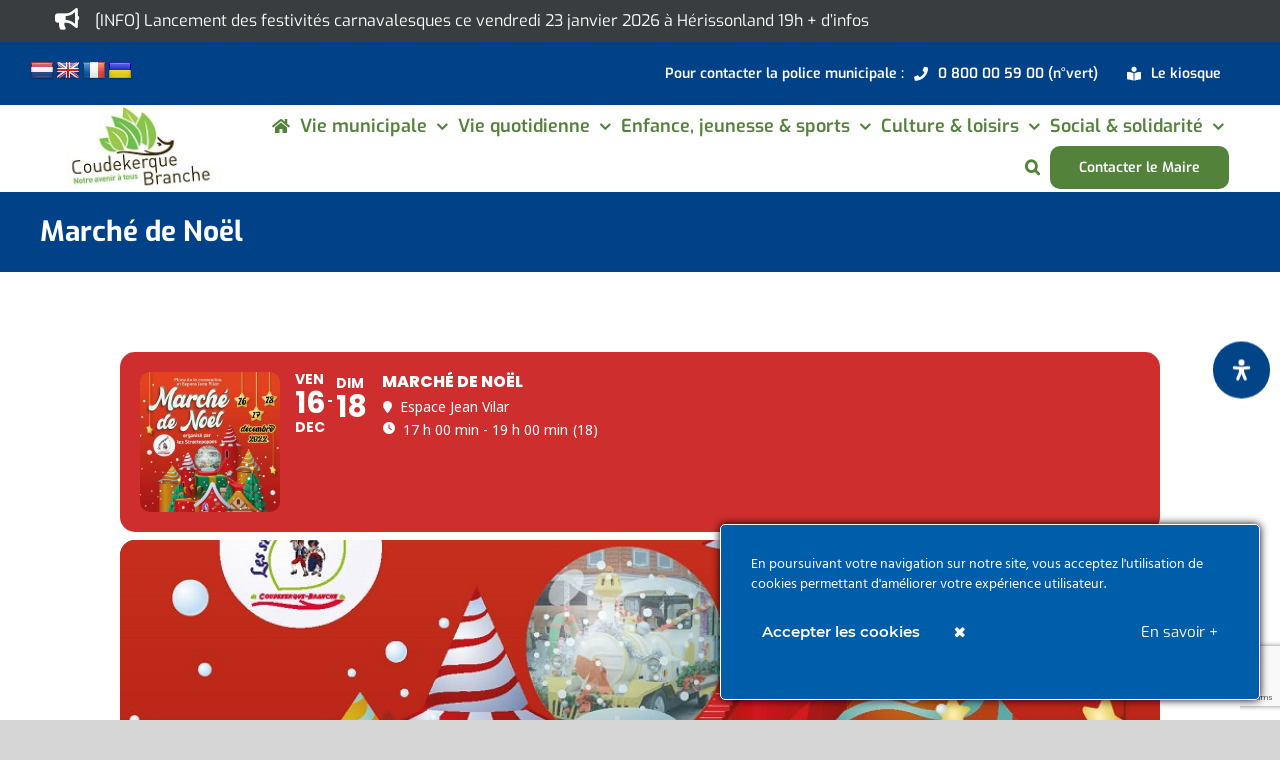

--- FILE ---
content_type: text/html; charset=UTF-8
request_url: https://www.ville-coudekerque-branche.fr/events/marche-de-noel/
body_size: 59558
content:
<!DOCTYPE html>
<html class="avada-html-layout-wide avada-html-header-position-top" lang="fr-FR" prefix="og: http://ogp.me/ns# fb: http://ogp.me/ns/fb#">
<head>
	<meta http-equiv="X-UA-Compatible" content="IE=edge" />
	<meta http-equiv="Content-Type" content="text/html; charset=utf-8"/>
	<meta name="viewport" content="width=device-width, initial-scale=1" />
	<style type="text/css">div[id^="wpcf7-f37287"] button.cf7mls_next {   }div[id^="wpcf7-f37287"] button.cf7mls_back {   }div[id^="wpcf7-f36991"] button.cf7mls_next {   }div[id^="wpcf7-f36991"] button.cf7mls_back {   }div[id^="wpcf7-f36074"] button.cf7mls_next {   }div[id^="wpcf7-f36074"] button.cf7mls_back {   }div[id^="wpcf7-f32836"] button.cf7mls_next {   }div[id^="wpcf7-f32836"] button.cf7mls_back {   }div[id^="wpcf7-f31014"] button.cf7mls_next {   }div[id^="wpcf7-f31014"] button.cf7mls_back {   }div[id^="wpcf7-f27878"] button.cf7mls_next {   }div[id^="wpcf7-f27878"] button.cf7mls_back {   }div[id^="wpcf7-f26748"] button.cf7mls_next {   }div[id^="wpcf7-f26748"] button.cf7mls_back {   }div[id^="wpcf7-f26171"] button.cf7mls_next {   }div[id^="wpcf7-f26171"] button.cf7mls_back {   }div[id^="wpcf7-f25609"] button.cf7mls_next {   }div[id^="wpcf7-f25609"] button.cf7mls_back {   }div[id^="wpcf7-f25492"] button.cf7mls_next {   }div[id^="wpcf7-f25492"] button.cf7mls_back {   }div[id^="wpcf7-f25106"] button.cf7mls_next {   }div[id^="wpcf7-f25106"] button.cf7mls_back {   }div[id^="wpcf7-f23391"] button.cf7mls_next {   }div[id^="wpcf7-f23391"] button.cf7mls_back {   }div[id^="wpcf7-f23324"] button.cf7mls_next {   }div[id^="wpcf7-f23324"] button.cf7mls_back {   }div[id^="wpcf7-f22553"] button.cf7mls_next {   }div[id^="wpcf7-f22553"] button.cf7mls_back {   }div[id^="wpcf7-f21002"] button.cf7mls_next {   }div[id^="wpcf7-f21002"] button.cf7mls_back {   }div[id^="wpcf7-f18128"] button.cf7mls_next {   }div[id^="wpcf7-f18128"] button.cf7mls_back {   }div[id^="wpcf7-f15751"] button.cf7mls_next {   }div[id^="wpcf7-f15751"] button.cf7mls_back {   }div[id^="wpcf7-f15081"] button.cf7mls_next {   }div[id^="wpcf7-f15081"] button.cf7mls_back {   }div[id^="wpcf7-f14570"] button.cf7mls_next {   }div[id^="wpcf7-f14570"] button.cf7mls_back {   }div[id^="wpcf7-f14240"] button.cf7mls_next {   }div[id^="wpcf7-f14240"] button.cf7mls_back {   }div[id^="wpcf7-f14236"] button.cf7mls_next {   }div[id^="wpcf7-f14236"] button.cf7mls_back {   }div[id^="wpcf7-f14231"] button.cf7mls_next {   }div[id^="wpcf7-f14231"] button.cf7mls_back {   }div[id^="wpcf7-f14226"] button.cf7mls_next {   }div[id^="wpcf7-f14226"] button.cf7mls_back {   }div[id^="wpcf7-f14222"] button.cf7mls_next {   }div[id^="wpcf7-f14222"] button.cf7mls_back {   }div[id^="wpcf7-f14214"] button.cf7mls_next {   }div[id^="wpcf7-f14214"] button.cf7mls_back {   }div[id^="wpcf7-f14208"] button.cf7mls_next {   }div[id^="wpcf7-f14208"] button.cf7mls_back {   }div[id^="wpcf7-f14154"] button.cf7mls_next {   }div[id^="wpcf7-f14154"] button.cf7mls_back {   }div[id^="wpcf7-f14150"] button.cf7mls_next {   }div[id^="wpcf7-f14150"] button.cf7mls_back {   }div[id^="wpcf7-f14127"] button.cf7mls_next {   }div[id^="wpcf7-f14127"] button.cf7mls_back {   }div[id^="wpcf7-f14125"] button.cf7mls_next {   }div[id^="wpcf7-f14125"] button.cf7mls_back {   }div[id^="wpcf7-f14103"] button.cf7mls_next {   }div[id^="wpcf7-f14103"] button.cf7mls_back {   }div[id^="wpcf7-f14069"] button.cf7mls_next {   }div[id^="wpcf7-f14069"] button.cf7mls_back {   }div[id^="wpcf7-f14055"] button.cf7mls_next {   }div[id^="wpcf7-f14055"] button.cf7mls_back {   }div[id^="wpcf7-f14052"] button.cf7mls_next {   }div[id^="wpcf7-f14052"] button.cf7mls_back {   }div[id^="wpcf7-f14036"] button.cf7mls_next {   }div[id^="wpcf7-f14036"] button.cf7mls_back {   }div[id^="wpcf7-f11808"] button.cf7mls_next {   }div[id^="wpcf7-f11808"] button.cf7mls_back {   }</style><meta name='robots' content='index, follow, max-image-preview:large, max-snippet:-1, max-video-preview:-1' />

	<!-- This site is optimized with the Yoast SEO plugin v26.8 - https://yoast.com/product/yoast-seo-wordpress/ -->
	<title>Marché de Noël - Ville de Coudekerque-Branche</title>
	<link rel="canonical" href="https://www.ville-coudekerque-branche.fr/events/marche-de-noel/" />
	<meta property="og:locale" content="fr_FR" />
	<meta property="og:type" content="article" />
	<meta property="og:title" content="Marché de Noël - Ville de Coudekerque-Branche" />
	<meta property="og:description" content="Vendredi 16 décembre de 17h à 20hSamedi 17 décembre de 10h30 à 20hDimanche 18 décembre" />
	<meta property="og:url" content="https://www.ville-coudekerque-branche.fr/events/marche-de-noel/" />
	<meta property="og:site_name" content="Ville de Coudekerque-Branche" />
	<meta property="article:publisher" content="https://www.facebook.com/villedecoudekerquebranche" />
	<meta property="article:modified_time" content="2022-11-24T13:46:40+00:00" />
	<meta property="og:image" content="https://www.ville-coudekerque-branche.fr/wp-content/uploads/2022/11/A3_Marche_de_noel_lesstratepoppes.jpg" />
	<meta property="og:image:width" content="1000" />
	<meta property="og:image:height" content="1420" />
	<meta property="og:image:type" content="image/jpeg" />
	<meta name="twitter:card" content="summary_large_image" />
	<script type="application/ld+json" class="yoast-schema-graph">{"@context":"https://schema.org","@graph":[{"@type":"WebPage","@id":"https://www.ville-coudekerque-branche.fr/events/marche-de-noel/","url":"https://www.ville-coudekerque-branche.fr/events/marche-de-noel/","name":"Marché de Noël - Ville de Coudekerque-Branche","isPartOf":{"@id":"https://www.ville-coudekerque-branche.fr/#website"},"primaryImageOfPage":{"@id":"https://www.ville-coudekerque-branche.fr/events/marche-de-noel/#primaryimage"},"image":{"@id":"https://www.ville-coudekerque-branche.fr/events/marche-de-noel/#primaryimage"},"thumbnailUrl":"https://www.ville-coudekerque-branche.fr/wp-content/uploads/2022/11/A3_Marche_de_noel_lesstratepoppes.jpg","datePublished":"2022-11-24T13:43:11+00:00","dateModified":"2022-11-24T13:46:40+00:00","breadcrumb":{"@id":"https://www.ville-coudekerque-branche.fr/events/marche-de-noel/#breadcrumb"},"inLanguage":"fr-FR","potentialAction":[{"@type":"ReadAction","target":["https://www.ville-coudekerque-branche.fr/events/marche-de-noel/"]}]},{"@type":"ImageObject","inLanguage":"fr-FR","@id":"https://www.ville-coudekerque-branche.fr/events/marche-de-noel/#primaryimage","url":"https://www.ville-coudekerque-branche.fr/wp-content/uploads/2022/11/A3_Marche_de_noel_lesstratepoppes.jpg","contentUrl":"https://www.ville-coudekerque-branche.fr/wp-content/uploads/2022/11/A3_Marche_de_noel_lesstratepoppes.jpg","width":1000,"height":1420},{"@type":"BreadcrumbList","@id":"https://www.ville-coudekerque-branche.fr/events/marche-de-noel/#breadcrumb","itemListElement":[{"@type":"ListItem","position":1,"name":"Accueil","item":"https://www.ville-coudekerque-branche.fr/"},{"@type":"ListItem","position":2,"name":"Événements","item":"https://www.ville-coudekerque-branche.fr/events/"},{"@type":"ListItem","position":3,"name":"Marché de Noël"}]},{"@type":"WebSite","@id":"https://www.ville-coudekerque-branche.fr/#website","url":"https://www.ville-coudekerque-branche.fr/","name":"Ville de Coudekerque-Branche","description":"","potentialAction":[{"@type":"SearchAction","target":{"@type":"EntryPoint","urlTemplate":"https://www.ville-coudekerque-branche.fr/?s={search_term_string}"},"query-input":{"@type":"PropertyValueSpecification","valueRequired":true,"valueName":"search_term_string"}}],"inLanguage":"fr-FR"}]}</script>
	<!-- / Yoast SEO plugin. -->


<link rel='dns-prefetch' href='//www.ville-coudekerque-branche.fr' />
<link rel='dns-prefetch' href='//translate.google.com' />
<link rel='dns-prefetch' href='//meet.jit.si' />
<link rel='dns-prefetch' href='//fonts.googleapis.com' />
<link rel="alternate" type="application/rss+xml" title="Ville de Coudekerque-Branche &raquo; Flux" href="https://www.ville-coudekerque-branche.fr/feed/" />
<link rel="alternate" type="application/rss+xml" title="Ville de Coudekerque-Branche &raquo; Flux des commentaires" href="https://www.ville-coudekerque-branche.fr/comments/feed/" />
								<link rel="icon" href="https://www.ville-coudekerque-branche.fr/wp-content/uploads/2020/08/favicon-32-32.jpg" type="image/jpeg" />
		
					<!-- Apple Touch Icon -->
						<link rel="apple-touch-icon" sizes="180x180" href="https://www.ville-coudekerque-branche.fr/wp-content/uploads/2020/08/favicon-114-114.jpg" type="image/jpeg">
		
					<!-- Android Icon -->
						<link rel="icon" sizes="192x192" href="https://www.ville-coudekerque-branche.fr/wp-content/uploads/2020/08/favicon-57-57.jpg" type="image/jpeg">
		
					<!-- MS Edge Icon -->
						<meta name="msapplication-TileImage" content="https://www.ville-coudekerque-branche.fr/wp-content/uploads/2020/08/favicon-72-72.jpg" type="image/jpeg">
				<link rel="alternate" title="oEmbed (JSON)" type="application/json+oembed" href="https://www.ville-coudekerque-branche.fr/wp-json/oembed/1.0/embed?url=https%3A%2F%2Fwww.ville-coudekerque-branche.fr%2Fevents%2Fmarche-de-noel%2F" />
<link rel="alternate" title="oEmbed (XML)" type="text/xml+oembed" href="https://www.ville-coudekerque-branche.fr/wp-json/oembed/1.0/embed?url=https%3A%2F%2Fwww.ville-coudekerque-branche.fr%2Fevents%2Fmarche-de-noel%2F&#038;format=xml" />
					<meta name="description" content="Vendredi 16 décembre de 17h à 20hSamedi 17 décembre de 10h30 à 20hDimanche 18 décembre de 10h30 à 19hEspace Jean Vilar et place de la ConventionAu programme : plus de 40 exposants en extérieur et intérieur, un pôle gourmand, des dégustations, une petite restauration et une tombola. Un magicien sculpteur"/>
				
		<meta property="og:locale" content="fr_FR"/>
		<meta property="og:type" content="article"/>
		<meta property="og:site_name" content="Ville de Coudekerque-Branche"/>
		<meta property="og:title" content="Marché de Noël - Ville de Coudekerque-Branche"/>
				<meta property="og:description" content="Vendredi 16 décembre de 17h à 20hSamedi 17 décembre de 10h30 à 20hDimanche 18 décembre de 10h30 à 19hEspace Jean Vilar et place de la ConventionAu programme : plus de 40 exposants en extérieur et intérieur, un pôle gourmand, des dégustations, une petite restauration et une tombola. Un magicien sculpteur"/>
				<meta property="og:url" content="https://www.ville-coudekerque-branche.fr/events/marche-de-noel/"/>
													<meta property="article:modified_time" content="2022-11-24T13:46:40+01:00"/>
											<meta property="og:image" content="https://www.ville-coudekerque-branche.fr/wp-content/uploads/2022/11/A3_Marche_de_noel_lesstratepoppes.jpg"/>
		<meta property="og:image:width" content="1000"/>
		<meta property="og:image:height" content="1420"/>
		<meta property="og:image:type" content="image/jpeg"/>
				<style id='wp-img-auto-sizes-contain-inline-css' type='text/css'>
img:is([sizes=auto i],[sizes^="auto," i]){contain-intrinsic-size:3000px 1500px}
/*# sourceURL=wp-img-auto-sizes-contain-inline-css */
</style>
<link rel='stylesheet' id='evo_single_event-css' href='//www.ville-coudekerque-branche.fr/wp-content/plugins/eventON/assets/css/evo_event_styles.css?ver=5.0.6' type='text/css' media='all' />
<link rel='stylesheet' id='ct-ultimate-gdpr-cookie-popup-css' href='https://www.ville-coudekerque-branche.fr/wp-content/plugins/ct-ultimate-gdpr/assets/css/cookie-popup.min.css?ver=b5255eae442f0f8479d806726fb97164' type='text/css' media='all' />
<style id='ct-ultimate-gdpr-cookie-popup-inline-css' type='text/css'>
#ct-ultimate-gdpr-cookie-popup {
   border: 1px solid #fff;
}
#ct-ultimate-gdpr-cookie-popup.ct-ultimate-gdpr-cookie-popup-classic {
width: 540px;
padding: 0px;
}
#ct-ultimate-gdpr-cookie-popup.ct-ultimate-gdpr-cookie-accept {
border: 1px solid #fff;
}
.wpcf7-form-control.wpcf7-acceptance {
  color: red;
}
#ct-ultimate-gdpr-cookie-popup #ct-ultimate-gdpr-cookie-accept, #ct-ultimate-gdpr-cookie-popup #ct-ultimate-gdpr-cookie-change-settings, #ct-ultimate-gdpr-cookie-popup #ct_ultimate-gdpr-cookie-reject {
  font-family: montserrat_semibold,sans-serif;
  font-size: 15px;
}
#ct-ultimate-gdpr-cookie-popup.ct-ultimate-gdpr-cookie-popup-classic #ct-ultimate-gdpr-cookie-read-more {
  margin: 20px 0 !important;
  color: #fff;
 font-size: 15px;
}
/*# sourceURL=ct-ultimate-gdpr-cookie-popup-inline-css */
</style>
<link rel='stylesheet' id='ct-ultimate-gdpr-custom-fonts-css' href='https://www.ville-coudekerque-branche.fr/wp-content/plugins/ct-ultimate-gdpr/assets/css/fonts/fonts.css?ver=b5255eae442f0f8479d806726fb97164' type='text/css' media='all' />
<link rel='stylesheet' id='dashicons-css' href='https://www.ville-coudekerque-branche.fr/wp-includes/css/dashicons.min.css?ver=b5255eae442f0f8479d806726fb97164' type='text/css' media='all' />
<style id='wp-emoji-styles-inline-css' type='text/css'>

	img.wp-smiley, img.emoji {
		display: inline !important;
		border: none !important;
		box-shadow: none !important;
		height: 1em !important;
		width: 1em !important;
		margin: 0 0.07em !important;
		vertical-align: -0.1em !important;
		background: none !important;
		padding: 0 !important;
	}
/*# sourceURL=wp-emoji-styles-inline-css */
</style>
<link rel='stylesheet' id='cf7mls-css' href='https://www.ville-coudekerque-branche.fr/wp-content/plugins/cf7-multi-step/assets/frontend/css/cf7mls.css?ver=2.7.9' type='text/css' media='all' />
<link rel='stylesheet' id='cf7mls_animate-css' href='https://www.ville-coudekerque-branche.fr/wp-content/plugins/cf7-multi-step/assets/frontend/animate/animate.min.css?ver=2.7.9' type='text/css' media='all' />
<link rel='stylesheet' id='ct-ultimate-gdpr-css' href='https://www.ville-coudekerque-branche.fr/wp-content/plugins/ct-ultimate-gdpr/assets/css/style.min.css?ver=5.3.9' type='text/css' media='all' />
<link rel='stylesheet' id='ct-ultimate-gdpr-font-awesome-css' href='https://www.ville-coudekerque-branche.fr/wp-content/plugins/ct-ultimate-gdpr/assets/css/fonts/font-awesome/css/font-awesome.min.css?ver=b5255eae442f0f8479d806726fb97164' type='text/css' media='all' />
<link rel='stylesheet' id='google-language-translator-css' href='https://www.ville-coudekerque-branche.fr/wp-content/plugins/google-language-translator/css/style.css?ver=6.0.20' type='text/css' media='' />
<style id='woocommerce-inline-inline-css' type='text/css'>
.woocommerce form .form-row .required { visibility: visible; }
/*# sourceURL=woocommerce-inline-inline-css */
</style>
<link rel='stylesheet' id='evcal_google_fonts-css' href='https://fonts.googleapis.com/css?family=Noto+Sans%3A400%2C400italic%2C700%7CPoppins%3A700%2C800%2C900&#038;subset=latin%2Clatin-ext&#038;ver=5.0.6' type='text/css' media='all' />
<link rel='stylesheet' id='evcal_cal_default-css' href='//www.ville-coudekerque-branche.fr/wp-content/plugins/eventON/assets/css/eventon_styles.css?ver=5.0.6' type='text/css' media='all' />
<link rel='stylesheet' id='evo_font_icons-css' href='//www.ville-coudekerque-branche.fr/wp-content/plugins/eventON/assets/fonts/all.css?ver=5.0.6' type='text/css' media='all' />
<link rel='stylesheet' id='eventon_dynamic_styles-css' href='//www.ville-coudekerque-branche.fr/wp-content/plugins/eventON/assets/css/eventon_dynamic_styles.css?ver=5.0.6' type='text/css' media='all' />
<link rel='stylesheet' id='ct-ultimate-gdpr-jquery-ui-css' href='https://www.ville-coudekerque-branche.fr/wp-content/plugins/ct-ultimate-gdpr/assets/css/jquery-ui.min.css?ver=b5255eae442f0f8479d806726fb97164' type='text/css' media='all' />
<link rel='stylesheet' id='tablepress-default-css' href='https://www.ville-coudekerque-branche.fr/wp-content/tablepress-combined.min.css?ver=69' type='text/css' media='all' />
<link rel='stylesheet' id='child-style-css' href='https://www.ville-coudekerque-branche.fr/wp-content/themes/Avada-Child-Theme/style.css?ver=b5255eae442f0f8479d806726fb97164' type='text/css' media='all' />
<link rel='stylesheet' id='mdp-readabler-css' href='https://www.ville-coudekerque-branche.fr/wp-content/plugins/readabler/css/readabler.min.css?ver=2.0.13' type='text/css' media='all' />
<style id='mdp-readabler-inline-css' type='text/css'>

		:root{
			--readabler-overlay: #0253ee;--readabler-bg: #ffffff;--readabler-bg-dark: #16191b;--readabler-text: #333;--readabler-text-dark: #deeffd;--readabler-color: rgba(33, 111, 243, 1);--readabler-color-dark: rgba(33, 111, 243, 1);--readabler-color-transparent: rgba(33,111,243,.2);--readabler-color-transparent-dark: rgba(33,111,243,.2);--readabler-color-transparent-15: rgba(33,111,243,.15);--readabler-color-transparent-15-dark: rgba(33,111,243,.15);--readabler-color-transparent-25: rgba(33,111,243,.25);--readabler-color-transparent-25-dark: rgba(33,111,243,.25);--readabler-color-transparent-50: rgba(33,111,243,.5);--readabler-color-transparent-50-dark: rgba(33,111,243,.5);--readabler-border-radius: 20px;--readabler-animate: 600ms;--readabler-reading-mask-color: rgba(0, 0, 0, 0.7);--readabler-text-magnifier-bg-color: rgba(51, 51, 51, 1);--readabler-text-magnifier-color: rgba(255, 255, 255, 1);--readabler-text-magnifier-font-size: 36px;--readabler-highlight-titles-style: solid;--readabler-highlight-titles-color: rgba(99, 154, 249, 1);--readabler-highlight-titles-width: 2px;--readabler-highlight-titles-offset: 2px;--readabler-highlight-links-style: solid;--readabler-highlight-links-color: rgba(99, 154, 249, 1);--readabler-highlight-links-width: 2px;--readabler-highlight-links-offset: 2px;--readabler-reading-guide-width: 500px;--readabler-reading-guide-height: 12px;--readabler-reading-guide-bg-color: rgba(2, 116, 230, 1);--readabler-reading-guide-border-color: rgba(0, 0, 0, 1);--readabler-reading-guide-border-width: 2px;--readabler-reading-guide-border-radius: 10px;--readabler-reading-guide-arrow: 10;--readabler-highlight-hover-style: solid;--readabler-highlight-hover-color: rgba(99, 154, 249, 1);--readabler-highlight-hover-width: 2px;--readabler-highlight-hover-offset: 2px;--readabler-highlight-focus-style: solid;--readabler-highlight-focus-color: rgba(99, 154, 249, 1);--readabler-highlight-focus-width: 2px;--readabler-highlight-focus-offset: 2px;
		}
		.mdp-readabler-tts {
		
			--readabler-tts-bg: transparent;
			--readabler-tts-color: transparent;
			
		}
        .mdp-readabler-trigger-button-box{
        
            --readabler-btn-margin: 10px;
            --readabler-btn-padding: 18px;
            --readabler-btn-radius: 40px;
            --readabler-btn-color: rgba(255, 255, 255, 1);
            --readabler-btn-color-hover: rgba(1, 65, 136, 1);
            --readabler-btn-bg: rgba(1, 68, 136, 1);
            --readabler-btn-bg-hover: rgba(255, 255, 255, 1);
            --readabler-btn-size: 21px;
            --readabler-btn-delay: 0s;
        
        }
		#mdp-readabler-voice-navigation{
			--readabler-bg: #ffffff;
            --readabler-bg-dark: #16191b;
            --readabler-text: #333;
            --readabler-text-dark: #deeffd;
            --readabler-color: rgba(33, 111, 243, 1);
            --readabler-color-dark: rgba(33, 111, 243, 1);
            --readabler-color-transparent: rgba(33,111,243,.2);
            --readabler-color-transparent-dark: rgba(33,111,243,.2);
            --readabler-border-radius: 20px;
            --readabler-animate: 600ms;
		}
		
	        #mdp-readabler-keyboard-box {
	        
	        	--readabler-keyboard-light-bg: rgba(236, 236, 236, 1);
	        	--readabler-keyboard-light-key-bg: rgba(255, 255, 255, 1);
	        	--readabler-keyboard-light-key: rgba(17, 17, 17, 1);	        	
	        	--readabler-keyboard-dark-bg: rgba(0, 0, 0, 0.8);
	        	--readabler-keyboard-dark-key-bg: rgba(0, 0, 0, 0.5);
	        	--readabler-keyboard-dark-key: rgba(255, 255, 255, 1);
	        
	        }	        
	        
/*# sourceURL=mdp-readabler-inline-css */
</style>
<link rel='stylesheet' id='fusion-dynamic-css-css' href='https://www.ville-coudekerque-branche.fr/wp-content/uploads/fusion-styles/46d2502953ad86d5d7880a8712955153.min.css?ver=3.14.2' type='text/css' media='all' />
<link rel='stylesheet' id='wp-block-paragraph-css' href='https://www.ville-coudekerque-branche.fr/wp-includes/blocks/paragraph/style.min.css?ver=b5255eae442f0f8479d806726fb97164' type='text/css' media='all' />
<script type="text/template" id="tmpl-variation-template">
	<div class="woocommerce-variation-description">{{{ data.variation.variation_description }}}</div>
	<div class="woocommerce-variation-price">{{{ data.variation.price_html }}}</div>
	<div class="woocommerce-variation-availability">{{{ data.variation.availability_html }}}</div>
</script>
<script type="text/template" id="tmpl-unavailable-variation-template">
	<p role="alert">Désolé, ce produit n&rsquo;est pas disponible. Veuillez choisir une combinaison différente.</p>
</script>
<script type="text/javascript" src="https://www.ville-coudekerque-branche.fr/wp-includes/js/jquery/jquery.min.js?ver=3.7.1" id="jquery-core-js"></script>
<script type="text/javascript" src="https://www.ville-coudekerque-branche.fr/wp-includes/js/jquery/jquery-migrate.min.js?ver=3.4.1" id="jquery-migrate-js"></script>
<script type="text/javascript" src="https://www.ville-coudekerque-branche.fr/wp-content/plugins/ct-ultimate-gdpr/assets/js/service-facebook-pixel.js?ver=b5255eae442f0f8479d806726fb97164" id="ct-ultimate-gdpr-service-facebook-pixel-js"></script>
<script type="text/javascript" src="//www.ville-coudekerque-branche.fr/wp-content/plugins/revslider/sr6/assets/js/rbtools.min.js?ver=6.7.40" id="tp-tools-js"></script>
<script type="text/javascript" src="//www.ville-coudekerque-branche.fr/wp-content/plugins/revslider/sr6/assets/js/rs6.min.js?ver=6.7.40" id="revmin-js"></script>
<script type="text/javascript" src="https://www.ville-coudekerque-branche.fr/wp-content/plugins/woocommerce/assets/js/jquery-blockui/jquery.blockUI.min.js?ver=2.7.0-wc.10.4.3" id="wc-jquery-blockui-js" defer="defer" data-wp-strategy="defer"></script>
<script type="text/javascript" id="wc-add-to-cart-js-extra">
/* <![CDATA[ */
var wc_add_to_cart_params = {"ajax_url":"/wp-admin/admin-ajax.php","wc_ajax_url":"/?wc-ajax=%%endpoint%%","i18n_view_cart":"Voir le panier","cart_url":"https://www.ville-coudekerque-branche.fr","is_cart":"","cart_redirect_after_add":"no"};
//# sourceURL=wc-add-to-cart-js-extra
/* ]]> */
</script>
<script type="text/javascript" src="https://www.ville-coudekerque-branche.fr/wp-content/plugins/woocommerce/assets/js/frontend/add-to-cart.min.js?ver=10.4.3" id="wc-add-to-cart-js" defer="defer" data-wp-strategy="defer"></script>
<script type="text/javascript" src="https://www.ville-coudekerque-branche.fr/wp-content/plugins/woocommerce/assets/js/js-cookie/js.cookie.min.js?ver=2.1.4-wc.10.4.3" id="wc-js-cookie-js" defer="defer" data-wp-strategy="defer"></script>
<script type="text/javascript" id="woocommerce-js-extra">
/* <![CDATA[ */
var woocommerce_params = {"ajax_url":"/wp-admin/admin-ajax.php","wc_ajax_url":"/?wc-ajax=%%endpoint%%","i18n_password_show":"Afficher le mot de passe","i18n_password_hide":"Masquer le mot de passe"};
//# sourceURL=woocommerce-js-extra
/* ]]> */
</script>
<script type="text/javascript" src="https://www.ville-coudekerque-branche.fr/wp-content/plugins/woocommerce/assets/js/frontend/woocommerce.min.js?ver=10.4.3" id="woocommerce-js" defer="defer" data-wp-strategy="defer"></script>
<script type="text/javascript" src="https://www.ville-coudekerque-branche.fr/wp-includes/js/underscore.min.js?ver=1.13.7" id="underscore-js"></script>
<script type="text/javascript" id="wp-util-js-extra">
/* <![CDATA[ */
var _wpUtilSettings = {"ajax":{"url":"/wp-admin/admin-ajax.php"}};
//# sourceURL=wp-util-js-extra
/* ]]> */
</script>
<script type="text/javascript" src="https://www.ville-coudekerque-branche.fr/wp-includes/js/wp-util.min.js?ver=b5255eae442f0f8479d806726fb97164" id="wp-util-js"></script>
<script type="text/javascript" id="wc-add-to-cart-variation-js-extra">
/* <![CDATA[ */
var wc_add_to_cart_variation_params = {"wc_ajax_url":"/?wc-ajax=%%endpoint%%","i18n_no_matching_variations_text":"D\u00e9sol\u00e9, aucun produit ne r\u00e9pond \u00e0 vos crit\u00e8res. Veuillez choisir une combinaison diff\u00e9rente.","i18n_make_a_selection_text":"Veuillez s\u00e9lectionner des options du produit avant de l\u2019ajouter \u00e0 votre panier.","i18n_unavailable_text":"D\u00e9sol\u00e9, ce produit n\u2019est pas disponible. Veuillez choisir une combinaison diff\u00e9rente.","i18n_reset_alert_text":"Votre s\u00e9lection a \u00e9t\u00e9 r\u00e9initialis\u00e9e. Veuillez s\u00e9lectionner des options du produit avant de l\u2019ajouter \u00e0 votre panier."};
//# sourceURL=wc-add-to-cart-variation-js-extra
/* ]]> */
</script>
<script type="text/javascript" src="https://www.ville-coudekerque-branche.fr/wp-content/plugins/woocommerce/assets/js/frontend/add-to-cart-variation.min.js?ver=10.4.3" id="wc-add-to-cart-variation-js" defer="defer" data-wp-strategy="defer"></script>
<script type="text/javascript" id="evo-inlinescripts-header-js-after">
/* <![CDATA[ */
jQuery(document).ready(function($){});
//# sourceURL=evo-inlinescripts-header-js-after
/* ]]> */
</script>
<script type="text/javascript" id="ct-ultimate-gdpr-cookie-list-js-extra">
/* <![CDATA[ */
var ct_ultimate_gdpr_cookie_list = {"list":[{"cookie_name":"APISID, CONSENT, GPS, HSID, LOGIN_INFO, PREF, SAPISID, SID, SSID, VISITOR_INFO1_LIVE, YSC","cookie_type_label":"Fonctionnalit\u00e9","first_or_third_party":"Tierce partie","can_be_blocked":"1","session_or_persistent":"Persistant","expiry_time":"","purpose":""},{"cookie_name":"woocommerce_*, wp_woocommerce_*, wc_cart_hash_*, wc_fragments_*","cookie_type_label":"Essentiel","first_or_third_party":"Tierce partie","can_be_blocked":"1","session_or_persistent":"Persistant","expiry_time":"","purpose":""},{"cookie_name":"__utma, __utmb, __utmc, __utmt, __utmz, _ga, _gat, _gid","cookie_type_label":"Analyse","first_or_third_party":"Tierce partie","can_be_blocked":"1","session_or_persistent":"Persistant","expiry_time":"","purpose":""},{"cookie_name":"_ga_0HCG8VPDFD","cookie_type_label":"Essentiel","first_or_third_party":"Tierce partie","can_be_blocked":"1","session_or_persistent":"Persistant","expiry_time":"1761983868","purpose":""},{"cookie_name":"wordpress_logged_in_0001f7332b34d394f63b19491183b44c","cookie_type_label":"Essentiel","first_or_third_party":"Tierce partie","can_be_blocked":"1","session_or_persistent":"Session","expiry_time":"","purpose":""},{"cookie_name":"wordpress_sec_0001f7332b34d394f63b19491183b44c","cookie_type_label":"Essentiel","first_or_third_party":"Tierce partie","can_be_blocked":"1","session_or_persistent":"Session","expiry_time":"","purpose":""},{"cookie_name":"wordpress_logged_in_cca800e2b648c89e76449373bf01181c","cookie_type_label":"Essentiel","first_or_third_party":"Tierce partie","can_be_blocked":"1","session_or_persistent":"Session","expiry_time":"","purpose":""},{"cookie_name":"_GRECAPTCHA","cookie_type_label":"Essentiel","first_or_third_party":"Tierce partie","can_be_blocked":"","session_or_persistent":"Persistant","expiry_time":"1680091566.8016","purpose":""},{"cookie_name":"wordpress_sec_cca800e2b648c89e76449373bf01181c","cookie_type_label":"Essentiel","first_or_third_party":"Tierce partie","can_be_blocked":"1","session_or_persistent":"Session","expiry_time":"","purpose":""},{"cookie_name":"itsec_interstitial_browser","cookie_type_label":"Essentiel","first_or_third_party":"Tierce partie","can_be_blocked":"1","session_or_persistent":"Session","expiry_time":"","purpose":""}]};
//# sourceURL=ct-ultimate-gdpr-cookie-list-js-extra
/* ]]> */
</script>
<script type="text/javascript" src="https://www.ville-coudekerque-branche.fr/wp-content/plugins/ct-ultimate-gdpr/assets/js/cookie-list.js?ver=5.3.9" id="ct-ultimate-gdpr-cookie-list-js"></script>
<script type="text/javascript" src="https://www.ville-coudekerque-branche.fr/wp-content/plugins/ct-ultimate-gdpr/assets/js/shortcode-block-cookie.js?ver=5.3.9" id="ct-ultimate-gdpr-shortcode-block-cookie-js"></script>
<link rel="https://api.w.org/" href="https://www.ville-coudekerque-branche.fr/wp-json/" /><link rel="alternate" title="JSON" type="application/json" href="https://www.ville-coudekerque-branche.fr/wp-json/wp/v2/ajde_events/22902" /><link rel="EditURI" type="application/rsd+xml" title="RSD" href="https://www.ville-coudekerque-branche.fr/xmlrpc.php?rsd" />
<style>p.hello{font-size:12px;color:darkgray;}#google_language_translator,#flags{text-align:left;}#google_language_translator{clear:both;}#flags{width:165px;}#flags a{display:inline-block;margin-right:2px;}#google_language_translator a{display:none!important;}div.skiptranslate.goog-te-gadget{display:inline!important;}.goog-te-gadget{color:transparent!important;}.goog-te-gadget{font-size:0px!important;}.goog-branding{display:none;}.goog-tooltip{display: none!important;}.goog-tooltip:hover{display: none!important;}.goog-text-highlight{background-color:transparent!important;border:none!important;box-shadow:none!important;}#google_language_translator{display:none;}#google_language_translator select.goog-te-combo{color:#32373c;}div.skiptranslate{display:none!important;}body{top:0px!important;}#goog-gt-{display:none!important;}font font{background-color:transparent!important;box-shadow:none!important;position:initial!important;}#glt-translate-trigger{left:20px;right:auto;}#glt-translate-trigger > span{color:#ffffff;}#glt-translate-trigger{background:#f89406;}.goog-te-gadget .goog-te-combo{width:100%;}</style>		<link rel="manifest" href="https://www.ville-coudekerque-branche.fr/wp-json/wp/v2/web-app-manifest">
					<meta name="theme-color" content="#fff">
								<meta name="apple-mobile-web-app-capable" content="yes">
				<meta name="mobile-web-app-capable" content="yes">

				<link rel="apple-touch-startup-image" href="https://www.ville-coudekerque-branche.fr/wp-content/uploads/2022/08/cropped-logo-cdk-512-512-png-192x192.png">

				<meta name="apple-mobile-web-app-title" content="Coudekerque">
		<meta name="application-name" content="Coudekerque">
		<style type="text/css" id="css-fb-visibility">@media screen and (max-width: 640px){.fusion-no-small-visibility{display:none !important;}body .sm-text-align-center{text-align:center !important;}body .sm-text-align-left{text-align:left !important;}body .sm-text-align-right{text-align:right !important;}body .sm-text-align-justify{text-align:justify !important;}body .sm-flex-align-center{justify-content:center !important;}body .sm-flex-align-flex-start{justify-content:flex-start !important;}body .sm-flex-align-flex-end{justify-content:flex-end !important;}body .sm-mx-auto{margin-left:auto !important;margin-right:auto !important;}body .sm-ml-auto{margin-left:auto !important;}body .sm-mr-auto{margin-right:auto !important;}body .fusion-absolute-position-small{position:absolute;width:100%;}.awb-sticky.awb-sticky-small{ position: sticky; top: var(--awb-sticky-offset,0); }}@media screen and (min-width: 641px) and (max-width: 1024px){.fusion-no-medium-visibility{display:none !important;}body .md-text-align-center{text-align:center !important;}body .md-text-align-left{text-align:left !important;}body .md-text-align-right{text-align:right !important;}body .md-text-align-justify{text-align:justify !important;}body .md-flex-align-center{justify-content:center !important;}body .md-flex-align-flex-start{justify-content:flex-start !important;}body .md-flex-align-flex-end{justify-content:flex-end !important;}body .md-mx-auto{margin-left:auto !important;margin-right:auto !important;}body .md-ml-auto{margin-left:auto !important;}body .md-mr-auto{margin-right:auto !important;}body .fusion-absolute-position-medium{position:absolute;width:100%;}.awb-sticky.awb-sticky-medium{ position: sticky; top: var(--awb-sticky-offset,0); }}@media screen and (min-width: 1025px){.fusion-no-large-visibility{display:none !important;}body .lg-text-align-center{text-align:center !important;}body .lg-text-align-left{text-align:left !important;}body .lg-text-align-right{text-align:right !important;}body .lg-text-align-justify{text-align:justify !important;}body .lg-flex-align-center{justify-content:center !important;}body .lg-flex-align-flex-start{justify-content:flex-start !important;}body .lg-flex-align-flex-end{justify-content:flex-end !important;}body .lg-mx-auto{margin-left:auto !important;margin-right:auto !important;}body .lg-ml-auto{margin-left:auto !important;}body .lg-mr-auto{margin-right:auto !important;}body .fusion-absolute-position-large{position:absolute;width:100%;}.awb-sticky.awb-sticky-large{ position: sticky; top: var(--awb-sticky-offset,0); }}</style>	<noscript><style>.woocommerce-product-gallery{ opacity: 1 !important; }</style></noscript>
	<meta name="generator" content="Powered by Slider Revolution 6.7.40 - responsive, Mobile-Friendly Slider Plugin for WordPress with comfortable drag and drop interface." />
<script>function setREVStartSize(e){
			//window.requestAnimationFrame(function() {
				window.RSIW = window.RSIW===undefined ? window.innerWidth : window.RSIW;
				window.RSIH = window.RSIH===undefined ? window.innerHeight : window.RSIH;
				try {
					var pw = document.getElementById(e.c).parentNode.offsetWidth,
						newh;
					pw = pw===0 || isNaN(pw) || (e.l=="fullwidth" || e.layout=="fullwidth") ? window.RSIW : pw;
					e.tabw = e.tabw===undefined ? 0 : parseInt(e.tabw);
					e.thumbw = e.thumbw===undefined ? 0 : parseInt(e.thumbw);
					e.tabh = e.tabh===undefined ? 0 : parseInt(e.tabh);
					e.thumbh = e.thumbh===undefined ? 0 : parseInt(e.thumbh);
					e.tabhide = e.tabhide===undefined ? 0 : parseInt(e.tabhide);
					e.thumbhide = e.thumbhide===undefined ? 0 : parseInt(e.thumbhide);
					e.mh = e.mh===undefined || e.mh=="" || e.mh==="auto" ? 0 : parseInt(e.mh,0);
					if(e.layout==="fullscreen" || e.l==="fullscreen")
						newh = Math.max(e.mh,window.RSIH);
					else{
						e.gw = Array.isArray(e.gw) ? e.gw : [e.gw];
						for (var i in e.rl) if (e.gw[i]===undefined || e.gw[i]===0) e.gw[i] = e.gw[i-1];
						e.gh = e.el===undefined || e.el==="" || (Array.isArray(e.el) && e.el.length==0)? e.gh : e.el;
						e.gh = Array.isArray(e.gh) ? e.gh : [e.gh];
						for (var i in e.rl) if (e.gh[i]===undefined || e.gh[i]===0) e.gh[i] = e.gh[i-1];
											
						var nl = new Array(e.rl.length),
							ix = 0,
							sl;
						e.tabw = e.tabhide>=pw ? 0 : e.tabw;
						e.thumbw = e.thumbhide>=pw ? 0 : e.thumbw;
						e.tabh = e.tabhide>=pw ? 0 : e.tabh;
						e.thumbh = e.thumbhide>=pw ? 0 : e.thumbh;
						for (var i in e.rl) nl[i] = e.rl[i]<window.RSIW ? 0 : e.rl[i];
						sl = nl[0];
						for (var i in nl) if (sl>nl[i] && nl[i]>0) { sl = nl[i]; ix=i;}
						var m = pw>(e.gw[ix]+e.tabw+e.thumbw) ? 1 : (pw-(e.tabw+e.thumbw)) / (e.gw[ix]);
						newh =  (e.gh[ix] * m) + (e.tabh + e.thumbh);
					}
					var el = document.getElementById(e.c);
					if (el!==null && el) el.style.height = newh+"px";
					el = document.getElementById(e.c+"_wrapper");
					if (el!==null && el) {
						el.style.height = newh+"px";
						el.style.display = "block";
					}
				} catch(e){
					console.log("Failure at Presize of Slider:" + e)
				}
			//});
		  };</script>
		<style type="text/css" id="wp-custom-css">
			/*augmente police ecriture barre cookies*//*bouton voir plsu d'événement*/
#ct-ultimate-gdpr-cookie-popup #ct-ultimate-gdpr-cookie-accept, #ct-ultimate-gdpr-cookie-popup #ct-ultimate-gdpr-cookie-change-settings, #ct-ultimate-gdpr-cookie-popup #ct_ultimate-gdpr-cookie-reject {
  font-family: montserrat_semibold,sans-serif;
  font-size: 15px;
}
/**/
.eventon_events_list .evoShow_more_events span {
  background-color: #f8f8f8;
  color: #000000;
}
#evcal_list.sep_months .evcal_month_line p {
line-height: 0px;
color: #747474;
}
/*couleur bouton loupe de la barre recherche*/
.fusion-search-element .searchform .fusion-search-form-content .fusion-search-button input[type="submit"] {
  height: var(--awb-input-height);
  width: var(--awb-input-height);
  line-height: var(--awb-input-height);
  background-color: #53823b;
}
/*ajuste hauteur drapeuax traduction*/
#flags {
  width: 130px;
  padding-top: 05px;
  --accordian_active_color: ;
}
/*RGAA passer au contenu*/
.screen-reader-text {
  color: #000 !important;
  background-color: #fff !important;
}

.screen-reader-text:focus {
  clip: auto !important;
  clip-path: none;
  background: #fff !important;
  color: #000 !important;
  display: block;
  height: auto;
  left: 5px;
  padding: 15px 23px 14px;
  position: absolute;
  top: 5px;
  width: auto;
  z-index: 100000;
}
/*test container slider eventon*/
.evo_slider_outter {
  color: #000 !important;
  background-color: #fff !important;
}
.evo_slider_outter .event_slide {
  outline: none;
}
.evo_slider_outter .event_slide:focus {
  outline: 2px solid #000;
}
/*enleve italic dans slider*/
.eventon_events_list .eventon_list_event .evoet_cx .evcal_location  {
font-style: normal;
}

/*modif police articles
.fusion-recent-posts {
  --awb-margin-top: 0;
  --awb-margin-right: 0;
  --awb-margin-bottom: 50px;
  --awb-margin-left: 0;
  background-color:#ffffff;
	color:#333333;
	font-weight:400;
	font-family:exo;
}*/
/*lecteur youtube page accueil*/
 body .sb_youtube .sby_thumbnail_hover_inner
{
  padding:
0 !important;
  margin-top: 0;
  line-height: 1.3;
  font-size: 1.3em;
}
/*couleur boite facebook live*/
.eventon_events_list .eventon_list_event .evoet_cx span.evoet_tags span.vir, .evo_pop_body .evoet_cx span.evoet_tags span.vir, .evosv_grid .evosv_tag.vir {
  background-color: #e02e00;
	font-size:14px;
	color:#ffffff;
}
/*modifcation message alerte en haut de site version PC*/
.fusion-alert .close, .tribe-events-notices .close {
  position: absolute;
  box-sizing: content-box;
  top: 20px;
  right: 10px;
  height: 40px;
  width: 40px;
  line-height: 25px;
  opacity: 1;
  border: 0px solid;
    border-top-color: currentcolor;
    border-right-color: currentcolor;
    border-bottom-color: currentcolor;
    border-left-color: currentcolor;
  border-color: inherit;
  color: inherit;
  font-size: 22px;
  transition: all .2s;
}
/* taille titre dans simple evenement*/
.evo_page_body .evo_sin_page .evosin_event_title {
  font-family: var(--evo_font_1);
  text-transform: uppercase;
  font-size: 0px;
}

.fusion-recent-posts.fusion-recent-posts-1.avada-container.layout-default.layout-columns-1 {
  margin-bottom: -30px;
}
.fusion-recent-posts.fusion-recent-posts-2.avada-container.layout-default.layout-columns-1 {
  margin-bottom: -30px;
}
/*evento slide - hauteur du slide*/
.evoslider.ajde_evcal_calendar.ss_imgtop .eventon_list_event.hasbgimg .evo_boxtop {
  height: 150px !important;
  background-size: cover;
  width: 100%;
  flex: 1 0 150px;
}
/*eventon slide*/
.evosliderbox.ajde_evcal_calendar.multiSlider .eventon_list_event .evcal_desc span.evcal_desc2, .evo_pop_body .evcal_desc span.evcal_desc2 {
  font-size: 16px;
  color: #fff;
}
.eventon_events_list .eventon_list_event .evoet_cx .level_3, .evo_pop_body .evcal_desc .evcal_desc_info, .evo_pop_body .evoet_cx .level_3 {
  font-size: 14px;
  line-height: 120%;
  padding-bottom: 2px;
  display: flex;
  margin-bottom: 5px;
}
/*hauteur case megamenu second */
.fusion-menu-element-wrapper .fusion-menu-element-list ul:not(.fusion-megamenu) > li:not(.fusion-menu-item-button) > a {
  color: #212934 !important;
  padding-top: 6px;
  padding-bottom: 6px;
  padding-left: 20px;
  padding-right: 20px;
}
/*police ecriture barre recherche*/
.searchform .fusion-search-form-content .fusion-search-field input {
  color: #747474;
}
.fusion-live-search .fusion-search-result {
  display: flex;
  align-items: center;
  padding: 14px 7px;
  line-height: 1.4;
  border-bottom-style: solid;
  border-top: none;
    border-top-color: currentcolor;
    border-top-width: medium;
  text-align: initial;
  cursor: pointer;
  transition: .2s padding;
  color: #747474;
}
/*padding dans widget menu*/
.fusion-menu-element-wrapper .fusion-megamenu-wrapper .fusion-megamenu-widgets-container {
  display: block;
  padding: 0 20px;
  margin-bottom: 10px;
}
/*active lien blanc dans footer*/
.fusion-footer-widget-area p a {
  color: #fff;
}
.fusion-footer-widget-area p a:hover {
  color: #000;
}
/*police titre blog archive*/
#wrapper #main .fusion-post-content > .blog-shortcode-post-title {
    font-family: 'exo';
    font-weight: 800;
    line-height: 1.5;
    letter-spacing: 0px;
    font-style: normal;
    font-size: 25px;
}
/* icone 3 boites*/
.fusion-li-icon.fa-phone.fas {
    font-size: 54px;
    padding-top: 35px;
    padding-right: 20px;
}
.fusion-li-icon.fa-clock.far {
    font-size: 60px;
    padding-top: 35px;
    padding-right: 20px;
}
.fusion-li-icon.fa-envelope.fas{
    font-size: 66px;
    padding-top: 35px;
    padding-right: 20px;
}

/* hauteur logo appli*/
.fusion-footer-widget-column {
    margin-bottom: 30px;
}
/*taille texte citation*/
.fusion-post-content blockquote :last-child, .post-content blockquote :last-child {

    margin-bottom: 0;
    font-size: 20px;

}

/* alig icone boite 6*/
.fusion-content-boxes .heading .heading-link .icon {

    height: auto;
    width: auto;
    display: block;
    padding-right:10px;
	}


.fusion-recent-posts {

    margin-bottom: 0px;

}

/* modifications titre pas associations */
.drts-display > .drts-display-element > .drts-display-element-header {

    margin-top: 2.5em;
    font-size: 1.4em;
    background-color: #69aa53;

}
.drts-display > .drts-display-element > .drts-display-element-header span {
position: relative;
z-index: 2;
display: inline-block;
margin: 0 1em;
padding: 0 1em;
text-align: left;
color: #fff !important;
background-color: #69aa53;
}
.drts-display > .drts-display-element > .drts-display-element-header::before {
position: absolute;
top: 50%;
z-index: 1;
content: '';
display: block;
width: 100%;
height: 0px;
background-color: #ccc;

}

/* mofication couleur wigdet page associations */
.fusion-widget-area-2 .widget .heading h4 {
font-size: 16px !important;
background-color: #69aa53;
padding: 9px 15px;
color: #fff !important; 
}
.fusion-widget-area-1 .widget .heading h4 {
font-size: 16px !important;
background-color: #69aa53;
padding: 9px 15px;
color: #fff !important;
}



**********/
/*********** bouton RGPD ********/
.ct-ultimate-gdpr-button {

    background-color: #a6d32b;
    border-color: #a0ce4e;
    border-radius: 5px;
    font-size: 16px;
    font-family: arial;
    font-weight: normal;
    line-height: 1;
    padding: 15px 30px 15px 30px;
    color: #fff;

}

/*eventon - taille titre boite*/


.eventon_events_list .eventon_list_event .evcal_desc span.evcal_desc2, .evo_pop_body .evcal_desc span.evcal_desc2 {
    color: #ffffff;
    text-transform: uppercase;
    font-size: 16px;
	}

/*menu séparation blanche */ 
.fusion-secondary-menu > ul > li {
    float: left;
    border-left: 0px solid transparent;
        border-left-color: transparent;
}


/* modification titre mois et année haut pas simple evenement */
.ajde_evcal_calendar #evcal_head.calendar_header #evcal_cur, .ajde_evcal_calendar .evcal_month_line p {

    color: #C6C6C6;
    font-size: 25px;

}

/* modification page seule evenement - titre widgets */
.evo_page_body .evo_page_sidebar #sidebar h3.widget-title {

    font: 16px "Source Sans Pro", Helvetica, sans-serif;
    margin: 50px 0 10px;
    background-color: #69aa53;
    color: #fff;
    padding: 9px 15px;
    position: relative;

}
/* modification page seule evenement - hauteur module sur la page*/
body.single-ajde_events div#main {

    padding-top: 0px;
    padding-bottom: 60px;

}
/* cadre boites evenement */
.fusion-events-shortcode .fusion-events-thumbnail, .fusion-events-shortcode .fusion-layout-column .fusion-column-wrapper {
border-color: #dbdbdb;
background-color: #fff;
}		</style>
				<script type="text/javascript">
			var doc = document.documentElement;
			doc.setAttribute( 'data-useragent', navigator.userAgent );
		</script>
		<!-- Google tag (gtag.js) --> <script async src="https://www.googletagmanager.com/gtag/js?id=G-0HCG8VPDFD"></script> <script> window.dataLayer = window.dataLayer || []; function gtag(){dataLayer.push(arguments);} gtag('js', new Date()); gtag('config', 'G-0HCG8VPDFD'); </script>
	<link rel='stylesheet' id='wc-blocks-style-css' href='https://www.ville-coudekerque-branche.fr/wp-content/plugins/woocommerce/assets/client/blocks/wc-blocks.css?ver=wc-10.4.3' type='text/css' media='all' />
<style id='global-styles-inline-css' type='text/css'>
:root{--wp--preset--aspect-ratio--square: 1;--wp--preset--aspect-ratio--4-3: 4/3;--wp--preset--aspect-ratio--3-4: 3/4;--wp--preset--aspect-ratio--3-2: 3/2;--wp--preset--aspect-ratio--2-3: 2/3;--wp--preset--aspect-ratio--16-9: 16/9;--wp--preset--aspect-ratio--9-16: 9/16;--wp--preset--color--black: #000000;--wp--preset--color--cyan-bluish-gray: #abb8c3;--wp--preset--color--white: #ffffff;--wp--preset--color--pale-pink: #f78da7;--wp--preset--color--vivid-red: #cf2e2e;--wp--preset--color--luminous-vivid-orange: #ff6900;--wp--preset--color--luminous-vivid-amber: #fcb900;--wp--preset--color--light-green-cyan: #7bdcb5;--wp--preset--color--vivid-green-cyan: #00d084;--wp--preset--color--pale-cyan-blue: #8ed1fc;--wp--preset--color--vivid-cyan-blue: #0693e3;--wp--preset--color--vivid-purple: #9b51e0;--wp--preset--color--awb-color-1: #ffffff;--wp--preset--color--awb-color-2: #f6f6f6;--wp--preset--color--awb-color-3: #ebeaea;--wp--preset--color--awb-color-4: #53823b;--wp--preset--color--awb-color-5: #53823b;--wp--preset--color--awb-color-6: #53823b;--wp--preset--color--awb-color-7: #747474;--wp--preset--color--awb-color-8: #333333;--wp--preset--color--awb-color-custom-10: #e0dede;--wp--preset--color--awb-color-custom-11: #f2f2f2;--wp--preset--color--awb-color-custom-12: #7799ad;--wp--preset--color--awb-color-custom-13: #014188;--wp--preset--color--awb-color-custom-14: #3a3d3f;--wp--preset--color--awb-color-custom-15: rgba(235,234,234,0.8);--wp--preset--color--awb-color-custom-16: #e8e8e8;--wp--preset--color--awb-color-custom-17: #828b91;--wp--preset--color--awb-color-custom-1: #e02d00;--wp--preset--gradient--vivid-cyan-blue-to-vivid-purple: linear-gradient(135deg,rgb(6,147,227) 0%,rgb(155,81,224) 100%);--wp--preset--gradient--light-green-cyan-to-vivid-green-cyan: linear-gradient(135deg,rgb(122,220,180) 0%,rgb(0,208,130) 100%);--wp--preset--gradient--luminous-vivid-amber-to-luminous-vivid-orange: linear-gradient(135deg,rgb(252,185,0) 0%,rgb(255,105,0) 100%);--wp--preset--gradient--luminous-vivid-orange-to-vivid-red: linear-gradient(135deg,rgb(255,105,0) 0%,rgb(207,46,46) 100%);--wp--preset--gradient--very-light-gray-to-cyan-bluish-gray: linear-gradient(135deg,rgb(238,238,238) 0%,rgb(169,184,195) 100%);--wp--preset--gradient--cool-to-warm-spectrum: linear-gradient(135deg,rgb(74,234,220) 0%,rgb(151,120,209) 20%,rgb(207,42,186) 40%,rgb(238,44,130) 60%,rgb(251,105,98) 80%,rgb(254,248,76) 100%);--wp--preset--gradient--blush-light-purple: linear-gradient(135deg,rgb(255,206,236) 0%,rgb(152,150,240) 100%);--wp--preset--gradient--blush-bordeaux: linear-gradient(135deg,rgb(254,205,165) 0%,rgb(254,45,45) 50%,rgb(107,0,62) 100%);--wp--preset--gradient--luminous-dusk: linear-gradient(135deg,rgb(255,203,112) 0%,rgb(199,81,192) 50%,rgb(65,88,208) 100%);--wp--preset--gradient--pale-ocean: linear-gradient(135deg,rgb(255,245,203) 0%,rgb(182,227,212) 50%,rgb(51,167,181) 100%);--wp--preset--gradient--electric-grass: linear-gradient(135deg,rgb(202,248,128) 0%,rgb(113,206,126) 100%);--wp--preset--gradient--midnight: linear-gradient(135deg,rgb(2,3,129) 0%,rgb(40,116,252) 100%);--wp--preset--font-size--small: 12px;--wp--preset--font-size--medium: 20px;--wp--preset--font-size--large: 24px;--wp--preset--font-size--x-large: 42px;--wp--preset--font-size--normal: 16px;--wp--preset--font-size--xlarge: 32px;--wp--preset--font-size--huge: 48px;--wp--preset--spacing--20: 0.44rem;--wp--preset--spacing--30: 0.67rem;--wp--preset--spacing--40: 1rem;--wp--preset--spacing--50: 1.5rem;--wp--preset--spacing--60: 2.25rem;--wp--preset--spacing--70: 3.38rem;--wp--preset--spacing--80: 5.06rem;--wp--preset--shadow--natural: 6px 6px 9px rgba(0, 0, 0, 0.2);--wp--preset--shadow--deep: 12px 12px 50px rgba(0, 0, 0, 0.4);--wp--preset--shadow--sharp: 6px 6px 0px rgba(0, 0, 0, 0.2);--wp--preset--shadow--outlined: 6px 6px 0px -3px rgb(255, 255, 255), 6px 6px rgb(0, 0, 0);--wp--preset--shadow--crisp: 6px 6px 0px rgb(0, 0, 0);}:where(.is-layout-flex){gap: 0.5em;}:where(.is-layout-grid){gap: 0.5em;}body .is-layout-flex{display: flex;}.is-layout-flex{flex-wrap: wrap;align-items: center;}.is-layout-flex > :is(*, div){margin: 0;}body .is-layout-grid{display: grid;}.is-layout-grid > :is(*, div){margin: 0;}:where(.wp-block-columns.is-layout-flex){gap: 2em;}:where(.wp-block-columns.is-layout-grid){gap: 2em;}:where(.wp-block-post-template.is-layout-flex){gap: 1.25em;}:where(.wp-block-post-template.is-layout-grid){gap: 1.25em;}.has-black-color{color: var(--wp--preset--color--black) !important;}.has-cyan-bluish-gray-color{color: var(--wp--preset--color--cyan-bluish-gray) !important;}.has-white-color{color: var(--wp--preset--color--white) !important;}.has-pale-pink-color{color: var(--wp--preset--color--pale-pink) !important;}.has-vivid-red-color{color: var(--wp--preset--color--vivid-red) !important;}.has-luminous-vivid-orange-color{color: var(--wp--preset--color--luminous-vivid-orange) !important;}.has-luminous-vivid-amber-color{color: var(--wp--preset--color--luminous-vivid-amber) !important;}.has-light-green-cyan-color{color: var(--wp--preset--color--light-green-cyan) !important;}.has-vivid-green-cyan-color{color: var(--wp--preset--color--vivid-green-cyan) !important;}.has-pale-cyan-blue-color{color: var(--wp--preset--color--pale-cyan-blue) !important;}.has-vivid-cyan-blue-color{color: var(--wp--preset--color--vivid-cyan-blue) !important;}.has-vivid-purple-color{color: var(--wp--preset--color--vivid-purple) !important;}.has-black-background-color{background-color: var(--wp--preset--color--black) !important;}.has-cyan-bluish-gray-background-color{background-color: var(--wp--preset--color--cyan-bluish-gray) !important;}.has-white-background-color{background-color: var(--wp--preset--color--white) !important;}.has-pale-pink-background-color{background-color: var(--wp--preset--color--pale-pink) !important;}.has-vivid-red-background-color{background-color: var(--wp--preset--color--vivid-red) !important;}.has-luminous-vivid-orange-background-color{background-color: var(--wp--preset--color--luminous-vivid-orange) !important;}.has-luminous-vivid-amber-background-color{background-color: var(--wp--preset--color--luminous-vivid-amber) !important;}.has-light-green-cyan-background-color{background-color: var(--wp--preset--color--light-green-cyan) !important;}.has-vivid-green-cyan-background-color{background-color: var(--wp--preset--color--vivid-green-cyan) !important;}.has-pale-cyan-blue-background-color{background-color: var(--wp--preset--color--pale-cyan-blue) !important;}.has-vivid-cyan-blue-background-color{background-color: var(--wp--preset--color--vivid-cyan-blue) !important;}.has-vivid-purple-background-color{background-color: var(--wp--preset--color--vivid-purple) !important;}.has-black-border-color{border-color: var(--wp--preset--color--black) !important;}.has-cyan-bluish-gray-border-color{border-color: var(--wp--preset--color--cyan-bluish-gray) !important;}.has-white-border-color{border-color: var(--wp--preset--color--white) !important;}.has-pale-pink-border-color{border-color: var(--wp--preset--color--pale-pink) !important;}.has-vivid-red-border-color{border-color: var(--wp--preset--color--vivid-red) !important;}.has-luminous-vivid-orange-border-color{border-color: var(--wp--preset--color--luminous-vivid-orange) !important;}.has-luminous-vivid-amber-border-color{border-color: var(--wp--preset--color--luminous-vivid-amber) !important;}.has-light-green-cyan-border-color{border-color: var(--wp--preset--color--light-green-cyan) !important;}.has-vivid-green-cyan-border-color{border-color: var(--wp--preset--color--vivid-green-cyan) !important;}.has-pale-cyan-blue-border-color{border-color: var(--wp--preset--color--pale-cyan-blue) !important;}.has-vivid-cyan-blue-border-color{border-color: var(--wp--preset--color--vivid-cyan-blue) !important;}.has-vivid-purple-border-color{border-color: var(--wp--preset--color--vivid-purple) !important;}.has-vivid-cyan-blue-to-vivid-purple-gradient-background{background: var(--wp--preset--gradient--vivid-cyan-blue-to-vivid-purple) !important;}.has-light-green-cyan-to-vivid-green-cyan-gradient-background{background: var(--wp--preset--gradient--light-green-cyan-to-vivid-green-cyan) !important;}.has-luminous-vivid-amber-to-luminous-vivid-orange-gradient-background{background: var(--wp--preset--gradient--luminous-vivid-amber-to-luminous-vivid-orange) !important;}.has-luminous-vivid-orange-to-vivid-red-gradient-background{background: var(--wp--preset--gradient--luminous-vivid-orange-to-vivid-red) !important;}.has-very-light-gray-to-cyan-bluish-gray-gradient-background{background: var(--wp--preset--gradient--very-light-gray-to-cyan-bluish-gray) !important;}.has-cool-to-warm-spectrum-gradient-background{background: var(--wp--preset--gradient--cool-to-warm-spectrum) !important;}.has-blush-light-purple-gradient-background{background: var(--wp--preset--gradient--blush-light-purple) !important;}.has-blush-bordeaux-gradient-background{background: var(--wp--preset--gradient--blush-bordeaux) !important;}.has-luminous-dusk-gradient-background{background: var(--wp--preset--gradient--luminous-dusk) !important;}.has-pale-ocean-gradient-background{background: var(--wp--preset--gradient--pale-ocean) !important;}.has-electric-grass-gradient-background{background: var(--wp--preset--gradient--electric-grass) !important;}.has-midnight-gradient-background{background: var(--wp--preset--gradient--midnight) !important;}.has-small-font-size{font-size: var(--wp--preset--font-size--small) !important;}.has-medium-font-size{font-size: var(--wp--preset--font-size--medium) !important;}.has-large-font-size{font-size: var(--wp--preset--font-size--large) !important;}.has-x-large-font-size{font-size: var(--wp--preset--font-size--x-large) !important;}
/*# sourceURL=global-styles-inline-css */
</style>
<style id='wp-block-library-inline-css' type='text/css'>
:root{--wp-block-synced-color:#7a00df;--wp-block-synced-color--rgb:122,0,223;--wp-bound-block-color:var(--wp-block-synced-color);--wp-editor-canvas-background:#ddd;--wp-admin-theme-color:#007cba;--wp-admin-theme-color--rgb:0,124,186;--wp-admin-theme-color-darker-10:#006ba1;--wp-admin-theme-color-darker-10--rgb:0,107,160.5;--wp-admin-theme-color-darker-20:#005a87;--wp-admin-theme-color-darker-20--rgb:0,90,135;--wp-admin-border-width-focus:2px}@media (min-resolution:192dpi){:root{--wp-admin-border-width-focus:1.5px}}.wp-element-button{cursor:pointer}:root .has-very-light-gray-background-color{background-color:#eee}:root .has-very-dark-gray-background-color{background-color:#313131}:root .has-very-light-gray-color{color:#eee}:root .has-very-dark-gray-color{color:#313131}:root .has-vivid-green-cyan-to-vivid-cyan-blue-gradient-background{background:linear-gradient(135deg,#00d084,#0693e3)}:root .has-purple-crush-gradient-background{background:linear-gradient(135deg,#34e2e4,#4721fb 50%,#ab1dfe)}:root .has-hazy-dawn-gradient-background{background:linear-gradient(135deg,#faaca8,#dad0ec)}:root .has-subdued-olive-gradient-background{background:linear-gradient(135deg,#fafae1,#67a671)}:root .has-atomic-cream-gradient-background{background:linear-gradient(135deg,#fdd79a,#004a59)}:root .has-nightshade-gradient-background{background:linear-gradient(135deg,#330968,#31cdcf)}:root .has-midnight-gradient-background{background:linear-gradient(135deg,#020381,#2874fc)}:root{--wp--preset--font-size--normal:16px;--wp--preset--font-size--huge:42px}.has-regular-font-size{font-size:1em}.has-larger-font-size{font-size:2.625em}.has-normal-font-size{font-size:var(--wp--preset--font-size--normal)}.has-huge-font-size{font-size:var(--wp--preset--font-size--huge)}.has-text-align-center{text-align:center}.has-text-align-left{text-align:left}.has-text-align-right{text-align:right}.has-fit-text{white-space:nowrap!important}#end-resizable-editor-section{display:none}.aligncenter{clear:both}.items-justified-left{justify-content:flex-start}.items-justified-center{justify-content:center}.items-justified-right{justify-content:flex-end}.items-justified-space-between{justify-content:space-between}.screen-reader-text{border:0;clip-path:inset(50%);height:1px;margin:-1px;overflow:hidden;padding:0;position:absolute;width:1px;word-wrap:normal!important}.screen-reader-text:focus{background-color:#ddd;clip-path:none;color:#444;display:block;font-size:1em;height:auto;left:5px;line-height:normal;padding:15px 23px 14px;text-decoration:none;top:5px;width:auto;z-index:100000}html :where(.has-border-color){border-style:solid}html :where([style*=border-top-color]){border-top-style:solid}html :where([style*=border-right-color]){border-right-style:solid}html :where([style*=border-bottom-color]){border-bottom-style:solid}html :where([style*=border-left-color]){border-left-style:solid}html :where([style*=border-width]){border-style:solid}html :where([style*=border-top-width]){border-top-style:solid}html :where([style*=border-right-width]){border-right-style:solid}html :where([style*=border-bottom-width]){border-bottom-style:solid}html :where([style*=border-left-width]){border-left-style:solid}html :where(img[class*=wp-image-]){height:auto;max-width:100%}:where(figure){margin:0 0 1em}html :where(.is-position-sticky){--wp-admin--admin-bar--position-offset:var(--wp-admin--admin-bar--height,0px)}@media screen and (max-width:600px){html :where(.is-position-sticky){--wp-admin--admin-bar--position-offset:0px}}
/*wp_block_styles_on_demand_placeholder:6970f41aa5f3b*/
/*# sourceURL=wp-block-library-inline-css */
</style>
<style id='wp-block-library-theme-inline-css' type='text/css'>
.wp-block-audio :where(figcaption){color:#555;font-size:13px;text-align:center}.is-dark-theme .wp-block-audio :where(figcaption){color:#ffffffa6}.wp-block-audio{margin:0 0 1em}.wp-block-code{border:1px solid #ccc;border-radius:4px;font-family:Menlo,Consolas,monaco,monospace;padding:.8em 1em}.wp-block-embed :where(figcaption){color:#555;font-size:13px;text-align:center}.is-dark-theme .wp-block-embed :where(figcaption){color:#ffffffa6}.wp-block-embed{margin:0 0 1em}.blocks-gallery-caption{color:#555;font-size:13px;text-align:center}.is-dark-theme .blocks-gallery-caption{color:#ffffffa6}:root :where(.wp-block-image figcaption){color:#555;font-size:13px;text-align:center}.is-dark-theme :root :where(.wp-block-image figcaption){color:#ffffffa6}.wp-block-image{margin:0 0 1em}.wp-block-pullquote{border-bottom:4px solid;border-top:4px solid;color:currentColor;margin-bottom:1.75em}.wp-block-pullquote :where(cite),.wp-block-pullquote :where(footer),.wp-block-pullquote__citation{color:currentColor;font-size:.8125em;font-style:normal;text-transform:uppercase}.wp-block-quote{border-left:.25em solid;margin:0 0 1.75em;padding-left:1em}.wp-block-quote cite,.wp-block-quote footer{color:currentColor;font-size:.8125em;font-style:normal;position:relative}.wp-block-quote:where(.has-text-align-right){border-left:none;border-right:.25em solid;padding-left:0;padding-right:1em}.wp-block-quote:where(.has-text-align-center){border:none;padding-left:0}.wp-block-quote.is-large,.wp-block-quote.is-style-large,.wp-block-quote:where(.is-style-plain){border:none}.wp-block-search .wp-block-search__label{font-weight:700}.wp-block-search__button{border:1px solid #ccc;padding:.375em .625em}:where(.wp-block-group.has-background){padding:1.25em 2.375em}.wp-block-separator.has-css-opacity{opacity:.4}.wp-block-separator{border:none;border-bottom:2px solid;margin-left:auto;margin-right:auto}.wp-block-separator.has-alpha-channel-opacity{opacity:1}.wp-block-separator:not(.is-style-wide):not(.is-style-dots){width:100px}.wp-block-separator.has-background:not(.is-style-dots){border-bottom:none;height:1px}.wp-block-separator.has-background:not(.is-style-wide):not(.is-style-dots){height:2px}.wp-block-table{margin:0 0 1em}.wp-block-table td,.wp-block-table th{word-break:normal}.wp-block-table :where(figcaption){color:#555;font-size:13px;text-align:center}.is-dark-theme .wp-block-table :where(figcaption){color:#ffffffa6}.wp-block-video :where(figcaption){color:#555;font-size:13px;text-align:center}.is-dark-theme .wp-block-video :where(figcaption){color:#ffffffa6}.wp-block-video{margin:0 0 1em}:root :where(.wp-block-template-part.has-background){margin-bottom:0;margin-top:0;padding:1.25em 2.375em}
/*# sourceURL=/wp-includes/css/dist/block-library/theme.min.css */
</style>
<style id='classic-theme-styles-inline-css' type='text/css'>
/*! This file is auto-generated */
.wp-block-button__link{color:#fff;background-color:#32373c;border-radius:9999px;box-shadow:none;text-decoration:none;padding:calc(.667em + 2px) calc(1.333em + 2px);font-size:1.125em}.wp-block-file__button{background:#32373c;color:#fff;text-decoration:none}
/*# sourceURL=/wp-includes/css/classic-themes.min.css */
</style>
<link rel='stylesheet' id='rs-plugin-settings-css' href='//www.ville-coudekerque-branche.fr/wp-content/plugins/revslider/sr6/assets/css/rs6.css?ver=6.7.40' type='text/css' media='all' />
<style id='rs-plugin-settings-inline-css' type='text/css'>
#rs-demo-id {}
/*# sourceURL=rs-plugin-settings-inline-css */
</style>
</head>

<body data-rsssl=1 class="wp-singular ajde_events-template-default single single-ajde_events postid-22902 wp-theme-Avada wp-child-theme-Avada-Child-Theme theme-Avada woocommerce-no-js has-sidebar fusion-image-hovers fusion-pagination-sizing fusion-button_type-flat fusion-button_span-no fusion-button_gradient-linear avada-image-rollover-circle-yes avada-image-rollover-no fusion-body ltr fusion-sticky-header no-tablet-sticky-header no-mobile-sticky-header no-mobile-slidingbar no-desktop-totop no-mobile-totop avada-has-rev-slider-styles fusion-disable-outline fusion-sub-menu-slide mobile-logo-pos-left layout-wide-mode avada-has-boxed-modal-shadow-none layout-scroll-offset-full avada-has-zero-margin-offset-top fusion-top-header menu-text-align-center fusion-woo-product-design-classic fusion-woo-shop-page-columns-3 fusion-woo-related-columns-3 fusion-woo-archive-page-columns-3 avada-has-woo-gallery-disabled woo-sale-badge-circle woo-outofstock-badge-top_bar mobile-menu-design-flyout fusion-show-pagination-text fusion-header-layout-v3 avada-responsive avada-footer-fx-none avada-menu-highlight-style-bottombar fusion-search-form-classic fusion-main-menu-search-dropdown fusion-avatar-square avada-sticky-shrinkage avada-dropdown-styles avada-blog-layout-medium avada-blog-archive-layout-medium avada-header-shadow-yes avada-menu-icon-position-left avada-has-megamenu-shadow avada-has-mainmenu-dropdown-divider avada-has-mobile-menu-search avada-has-main-nav-search-icon avada-has-megamenu-item-divider avada-has-breadcrumb-mobile-hidden avada-has-titlebar-bar_and_content avada-has-footer-widget-bg-image avada-has-pagination-padding avada-flyout-menu-direction-fade avada-has-blocks avada-ec-views-v1" data-awb-post-id="22902">
		<a class="skip-link screen-reader-text" href="#content">Passer au contenu</a>

	<div id="boxed-wrapper">
		
		<div id="wrapper" class="fusion-wrapper">
			<div id="home" style="position:relative;top:-1px;"></div>
												<div class="fusion-tb-header"><div class="fusion-fullwidth fullwidth-box fusion-builder-row-1 fusion-flex-container has-pattern-background has-mask-background hundred-percent-fullwidth non-hundred-percent-height-scrolling fusion-no-small-visibility fusion-no-medium-visibility" style="--link_color: var(--awb-color1);--awb-border-radius-top-left:0px;--awb-border-radius-top-right:0px;--awb-border-radius-bottom-right:0px;--awb-border-radius-bottom-left:0px;--awb-margin-top:-20px;--awb-margin-bottom:-60px;--awb-background-color:var(--awb-custom14);--awb-flex-wrap:wrap;" ><div class="fusion-builder-row fusion-row fusion-flex-align-items-center fusion-flex-align-content-center fusion-flex-content-wrap" style="width:104% !important;max-width:104% !important;margin-left: calc(-4% / 2 );margin-right: calc(-4% / 2 );"><div class="fusion-layout-column fusion_builder_column fusion-builder-column-0 fusion_builder_column_1_1 1_1 fusion-flex-column" style="--awb-bg-size:cover;--awb-width-large:100%;--awb-margin-top-large:0px;--awb-spacing-right-large:1.92%;--awb-margin-bottom-large:0px;--awb-spacing-left-large:1.92%;--awb-width-medium:100%;--awb-order-medium:0;--awb-spacing-right-medium:1.92%;--awb-spacing-left-medium:1.92%;--awb-width-small:100%;--awb-order-small:0;--awb-spacing-right-small:1.92%;--awb-spacing-left-small:1.92%;" data-scroll-devices="small-visibility,medium-visibility,large-visibility"><div class="fusion-column-wrapper fusion-column-has-shadow fusion-flex-justify-content-flex-start fusion-content-layout-column"><div class="fusion-alert alert custom alert-custom fusion-alert-left awb-alert-native-link-color" style="--awb-background-color:rgba(73,76,78,0);--awb-accent-color:var(--awb-color1);--awb-border-size:0px;--awb-border-top-left-radius:0px;--awb-border-top-right-radius:0px;--awb-border-bottom-left-radius:0px;--awb-border-bottom-right-radius:0px;" role="alert"><div class="fusion-alert-content-wrapper"><span class="alert-icon"><i class="fa-bullhorn fas" aria-hidden="true"></i></span><span class="fusion-alert-content">[INFO] Lancement des festivités carnavalesques ce vendredi 23 janvier 2026 à Hérissonland 19h <a title="En savoir plus" href="https://www.ville-coudekerque-branche.fr/evenements/" target="_bank" rel="noopener noreferrer">+ d&rsquo;infos</a></span></div></div><div class="fusion-separator fusion-full-width-sep" style="align-self: center;margin-left: auto;margin-right: auto;margin-top:0px;margin-bottom:20px;width:100%;"></div></div></div></div></div><div class="fusion-fullwidth fullwidth-box fusion-builder-row-2 fusion-flex-container has-pattern-background has-mask-background hundred-percent-fullwidth non-hundred-percent-height-scrolling fusion-custom-z-index" style="--awb-border-radius-top-left:0px;--awb-border-radius-top-right:0px;--awb-border-radius-bottom-right:0px;--awb-border-radius-bottom-left:0px;--awb-z-index:999;--awb-padding-top:10px;--awb-padding-right:30px;--awb-padding-bottom:10px;--awb-padding-left:30px;--awb-margin-top:0px;--awb-margin-bottom:0px;--awb-background-color:#014188;--awb-background-image:linear-gradient(105deg, #004188 12%,rgba(255,255,255,0) 77%);--awb-flex-wrap:wrap;" ><div class="fusion-builder-row fusion-row fusion-flex-align-items-center fusion-flex-content-wrap" style="width:104% !important;max-width:104% !important;margin-left: calc(-4% / 2 );margin-right: calc(-4% / 2 );"><div class="fusion-layout-column fusion_builder_column fusion-builder-column-1 fusion-flex-column fusion-flex-align-self-center" style="--awb-bg-size:cover;--awb-width-large:20%;--awb-margin-top-large:0px;--awb-spacing-right-large:9.6%;--awb-margin-bottom-large:0px;--awb-spacing-left-large:9.6%;--awb-width-medium:100%;--awb-order-medium:0;--awb-spacing-right-medium:1.92%;--awb-spacing-left-medium:1.92%;--awb-width-small:100%;--awb-order-small:0;--awb-spacing-right-small:1.92%;--awb-spacing-left-small:1.92%;" data-scroll-devices="small-visibility,medium-visibility,large-visibility"><div class="fusion-column-wrapper fusion-column-has-shadow fusion-flex-justify-content-flex-start fusion-content-layout-row"><div id="flags" class="size24"><ul id="sortable" class="ui-sortable" style="float:left"><li id='Dutch'><a href='#' title='Dutch' class='nturl notranslate nl flag Dutch'></a></li><li id='English'><a href='#' title='English' class='nturl notranslate en flag English'></a></li><li id='French'><a href='#' title='French' class='nturl notranslate fr flag French'></a></li><li id='Ukrainian'><a href='#' title='Ukrainian' class='nturl notranslate uk flag Ukrainian'></a></li></ul></div><div id="google_language_translator" class="default-language-fr"></div></div></div><div class="fusion-layout-column fusion_builder_column fusion-builder-column-2 fusion-flex-column" style="--awb-bg-size:cover;--awb-width-large:80%;--awb-margin-top-large:0px;--awb-spacing-right-large:2.4%;--awb-margin-bottom-large:0px;--awb-spacing-left-large:2.4%;--awb-width-medium:100%;--awb-order-medium:0;--awb-spacing-right-medium:1.92%;--awb-spacing-left-medium:1.92%;--awb-width-small:100%;--awb-order-small:0;--awb-spacing-right-small:1.92%;--awb-spacing-left-small:1.92%;" data-scroll-devices="small-visibility,medium-visibility,large-visibility"><div class="fusion-column-wrapper fusion-column-has-shadow fusion-flex-justify-content-flex-end fusion-content-layout-row"><div style="text-align:right;"><a class="fusion-button button-flat fusion-button-default-size button-custom fusion-button-default button-1 fusion-button-default-span fusion-button-default-type fusion-no-small-visibility fusion-no-medium-visibility" style="--button_accent_color:var(--awb-color1);--button_border_color:var(--awb-color1);--button_accent_hover_color:#ffffff;--button_border_hover_color:#ffffff;--button_gradient_top_color:var(--awb-custom13);--button_gradient_bottom_color:var(--awb-custom13);--button_gradient_top_color_hover:rgba(105,170,83,0);--button_gradient_bottom_color_hover:rgba(105,170,83,0);--button_padding-right:0px;" target="_self" href="/police-municipale/"><span class="fusion-button-text awb-button__text awb-button__text--default">Pour contacter la police municipale :</span></a></div><div style="text-align:left;"><a class="fusion-button button-flat fusion-button-default-size button-custom fusion-button-default button-2 fusion-button-default-span fusion-button-default-type fusion-no-small-visibility fusion-no-medium-visibility" style="--button_accent_color:#ffffff;--button_accent_hover_color:#ffffff;--button_border_hover_color:#ffffff;--button_gradient_top_color:var(--awb-custom13);--button_gradient_bottom_color:var(--awb-custom13);--button_gradient_top_color_hover:rgba(105,170,83,0);--button_gradient_bottom_color_hover:rgba(105,170,83,0);--button_padding-left:10px;" target="_self" href="tel:0800005900"><i class="fa-phone fas awb-button__icon awb-button__icon--default button-icon-left" aria-hidden="true"></i><span class="fusion-button-text awb-button__text awb-button__text--default">0 800 00 59 00 (n°vert)</span></a></div><div style="text-align:left;"><a class="fusion-button button-flat fusion-button-default-size button-custom fusion-button-default button-3 fusion-button-default-span fusion-button-default-type fusion-no-small-visibility fusion-no-medium-visibility" style="--button_accent_color:#ffffff;--button_accent_hover_color:#ffffff;--button_border_hover_color:#ffffff;--button_gradient_top_color:var(--awb-custom13);--button_gradient_bottom_color:var(--awb-custom13);--button_gradient_top_color_hover:rgba(105,170,83,0);--button_gradient_bottom_color_hover:rgba(105,170,83,0);--button_padding-left:0px;" target="_self" href="/le-kiosque/"><i class="fa-book-reader fas awb-button__icon awb-button__icon--default button-icon-left" aria-hidden="true"></i><span class="fusion-button-text awb-button__text awb-button__text--default">Le kiosque</span></a></div></div></div></div></div><div class="fusion-fullwidth fullwidth-box fusion-builder-row-3 fusion-flex-container has-pattern-background has-mask-background hundred-percent-fullwidth non-hundred-percent-height-scrolling fusion-sticky-container fusion-custom-z-index" style="--link_hover_color: #3e8740;--awb-border-radius-top-left:0px;--awb-border-radius-top-right:0px;--awb-border-radius-bottom-right:0px;--awb-border-radius-bottom-left:0px;--awb-z-index:998;--awb-padding-top:0px;--awb-padding-right:4%;--awb-padding-bottom:0px;--awb-padding-left:4%;--awb-margin-bottom:0px;--awb-sticky-background-color:var(--awb-color2) !important;--awb-flex-wrap:wrap;" data-transition-offset="0" data-scroll-offset="0" data-sticky-small-visibility="1" data-sticky-medium-visibility="1" data-sticky-large-visibility="1" ><div class="fusion-builder-row fusion-row fusion-flex-align-items-center fusion-flex-content-wrap" style="width:calc( 100% + 0px ) !important;max-width:calc( 100% + 0px ) !important;margin-left: calc(-0px / 2 );margin-right: calc(-0px / 2 );"><div class="fusion-layout-column fusion_builder_column fusion-builder-column-3 fusion-flex-column" style="--awb-bg-size:cover;--awb-width-large:15%;--awb-margin-top-large:0px;--awb-spacing-right-large:0px;--awb-margin-bottom-large:0px;--awb-spacing-left-large:0px;--awb-width-medium:100%;--awb-order-medium:0;--awb-spacing-right-medium:0px;--awb-spacing-left-medium:0px;--awb-width-small:100%;--awb-order-small:0;--awb-spacing-right-small:0px;--awb-spacing-left-small:0px;" data-scroll-devices="small-visibility,medium-visibility,large-visibility"><div class="fusion-column-wrapper fusion-column-has-shadow fusion-flex-justify-content-flex-start fusion-content-layout-column"><div class="fusion-image-element " style="text-align:left;--awb-caption-title-font-family:var(--h2_typography-font-family);--awb-caption-title-font-weight:var(--h2_typography-font-weight);--awb-caption-title-font-style:var(--h2_typography-font-style);--awb-caption-title-size:var(--h2_typography-font-size);--awb-caption-title-transform:var(--h2_typography-text-transform);--awb-caption-title-line-height:var(--h2_typography-line-height);--awb-caption-title-letter-spacing:var(--h2_typography-letter-spacing);"><span class=" fusion-imageframe imageframe-none imageframe-1 hover-type-none" style="border-radius:5px;"><a class="fusion-no-lightbox" href="https://www.ville-coudekerque-branche.fr/" target="_self" aria-label="logo-cdk-182-90"><img decoding="async" width="182" height="90" src="https://www.ville-coudekerque-branche.fr/wp-content/uploads/2022/06/logo-cdk-182-90.jpg" alt class="img-responsive wp-image-19556"/></a></span></div></div></div><div class="fusion-layout-column fusion_builder_column fusion-builder-column-4 fusion-flex-column" style="--awb-padding-left:;--awb-bg-size:cover;--awb-width-large:85%;--awb-margin-top-large:0px;--awb-spacing-right-large:0px;--awb-margin-bottom-large:0px;--awb-spacing-left-large:40px;--awb-width-medium:100%;--awb-order-medium:0;--awb-spacing-right-medium:0px;--awb-spacing-left-medium:0px;--awb-width-small:100%;--awb-order-small:0;--awb-spacing-right-small:0px;--awb-spacing-left-small:0px;" data-scroll-devices="small-visibility,medium-visibility,large-visibility"><div class="fusion-column-wrapper fusion-column-has-shadow fusion-flex-justify-content-flex-start fusion-content-layout-column"><nav class="awb-menu awb-menu_row awb-menu_em-hover mobile-mode-collapse-to-button awb-menu_icons-left awb-menu_dc-yes mobile-trigger-fullwidth-off awb-menu_mobile-toggle awb-menu_indent-left mobile-size-full-absolute loading mega-menu-loading awb-menu_desktop awb-menu_dropdown awb-menu_expand-right awb-menu_transition-fade" style="--awb-font-size:18px;--awb-min-height:65px;--awb-gap:10px;--awb-justify-content:flex-end;--awb-items-padding-bottom:;--awb-border-bottom:2px;--awb-color:var(--awb-color6);--awb-active-color:var(--awb-color6);--awb-submenu-color:var(--awb-color1);--awb-submenu-bg:#014188;--awb-submenu-sep-color:var(--awb-color3);--awb-submenu-items-padding-top:6px;--awb-submenu-items-padding-bottom:6px;--awb-submenu-active-bg:var(--awb-color1);--awb-submenu-active-color:var(--awb-custom13);--awb-icons-color:var(--awb-color6);--awb-main-justify-content:flex-start;--awb-mobile-nav-button-align-hor:flex-end;--awb-mobile-bg:var(--awb-color6);--awb-mobile-color:var(--awb-color1);--awb-mobile-nav-items-height:55;--awb-mobile-trigger-background-color:var(--awb-color1);--awb-mobile-font-size:16px;--awb-mobile-justify:flex-start;--awb-mobile-caret-left:auto;--awb-mobile-caret-right:0;--awb-fusion-font-family-typography:&quot;Exo&quot;;--awb-fusion-font-style-typography:normal;--awb-fusion-font-weight-typography:600;--awb-fusion-font-family-submenu-typography:inherit;--awb-fusion-font-style-submenu-typography:normal;--awb-fusion-font-weight-submenu-typography:400;--awb-fusion-font-family-mobile-typography:inherit;--awb-fusion-font-style-mobile-typography:normal;--awb-fusion-font-weight-mobile-typography:400;" aria-label="Rechercher" data-breakpoint="1024" data-count="0" data-transition-type="center" data-transition-time="300" data-expand="right"><div class="awb-menu__search-overlay">		<form role="search" class="searchform fusion-search-form  fusion-live-search fusion-search-form-classic" method="get" action="https://www.ville-coudekerque-branche.fr/">
			<div class="fusion-search-form-content">

				
				<div class="fusion-search-field search-field">
					<label><span class="screen-reader-text">Rechercher:</span>
													<input type="search" class="s fusion-live-search-input" name="s" id="fusion-live-search-input-0" autocomplete="off" placeholder="Rechercher..." required aria-required="true" aria-label="Rechercher..."/>
											</label>
				</div>
				<div class="fusion-search-button search-button">
					<input type="submit" class="fusion-search-submit searchsubmit" aria-label="Recherche" value="&#xf002;" />
										<div class="fusion-slider-loading"></div>
									</div>

				
			</div>


							<div class="fusion-search-results-wrapper"><div class="fusion-search-results"></div></div>
			
		</form>
		<div class="fusion-search-spacer"></div><a href="#" role="button" aria-label="Fermer la recherche" class="fusion-close-search"></a></div><button type="button" class="awb-menu__m-toggle awb-menu__m-toggle_no-text" aria-expanded="false" aria-controls="menu-menu-ludo"><span class="awb-menu__m-toggle-inner"><span class="collapsed-nav-text"><span class="screen-reader-text">Toggle Navigation</span></span><span class="awb-menu__m-collapse-icon awb-menu__m-collapse-icon_no-text"><span class="awb-menu__m-collapse-icon-open awb-menu__m-collapse-icon-open_no-text fa-bars fas"></span><span class="awb-menu__m-collapse-icon-close awb-menu__m-collapse-icon-close_no-text fa-times fas"></span></span></span></button><ul id="menu-menu-ludo" class="fusion-menu awb-menu__main-ul awb-menu__main-ul_row"><li  id="menu-item-11937"  class="menu-item menu-item-type-custom menu-item-object-custom menu-item-home menu-item-11937 awb-menu__li awb-menu__main-li awb-menu__main-li_regular"  data-item-id="11937"><span class="awb-menu__main-background-default awb-menu__main-background-default_center"></span><span class="awb-menu__main-background-active awb-menu__main-background-active_center"></span><a  href="https://www.ville-coudekerque-branche.fr" class="awb-menu__main-a awb-menu__main-a_regular awb-menu__main-a_icon-only fusion-flex-link"><span class="awb-menu__i awb-menu__i_main fusion-megamenu-icon"><i class="glyphicon fa-home fas" aria-hidden="true"></i></span><span class="menu-text"><span class="menu-title menu-title_no-desktop">Accueil</span></span></a></li><li  id="menu-item-247"  class="menu-item menu-item-type-custom menu-item-object-custom menu-item-has-children menu-item-247 awb-menu__li awb-menu__main-li awb-menu__main-li_regular fusion-megamenu-menu "  data-item-id="247"><span class="awb-menu__main-background-default awb-menu__main-background-default_center"></span><span class="awb-menu__main-background-active awb-menu__main-background-active_center"></span><a  class="awb-menu__main-a awb-menu__main-a_regular"><span class="menu-text">Vie municipale</span><span class="awb-menu__open-nav-submenu-hover"></span></a><button type="button" aria-label="Open submenu of Vie municipale" aria-expanded="false" class="awb-menu__open-nav-submenu_mobile awb-menu__open-nav-submenu_main"></button><div class="fusion-megamenu-wrapper fusion-columns-5 columns-per-row-5 columns-5 col-span-12 fusion-megamenu-fullwidth fusion-megamenu-width-site-width"><div class="row"><div class="fusion-megamenu-holder" style="width:1200px;" data-width="1200px"><ul class="fusion-megamenu"><li  id="menu-item-365"  class="menu-item menu-item-type-custom menu-item-object-custom menu-item-has-children menu-item-365 awb-menu__li fusion-megamenu-submenu menu-item-has-link fusion-megamenu-columns-5 col-lg-2 col-md-2 col-sm-2" ><div class='fusion-megamenu-title'><a class="awb-justify-title" href="/le-maire-et-les-adjoints-delegues/">Municipalité</a></div><div class="fusion-megamenu-widgets-container second-level-widget"><div id="media_image-2" class="widget widget_media_image" style="border-style: solid;border-color:transparent;border-width:0px;"><a href="/le-maire-et-les-adjoints-delegues/" class="hover-type-liftup"><img fetchpriority="high" decoding="async" width="400" height="324" src="https://www.ville-coudekerque-branche.fr/wp-content/uploads/2022/01/conseil-municipal-decembre-2021-400-324.jpg" class="image wp-image-17469  attachment-full size-full" alt="" style="max-width: 100%; height: auto;" srcset="https://www.ville-coudekerque-branche.fr/wp-content/uploads/2022/01/conseil-municipal-decembre-2021-400-324-177x142.jpg 177w, https://www.ville-coudekerque-branche.fr/wp-content/uploads/2022/01/conseil-municipal-decembre-2021-400-324-200x162.jpg 200w, https://www.ville-coudekerque-branche.fr/wp-content/uploads/2022/01/conseil-municipal-decembre-2021-400-324-222x180.jpg 222w, https://www.ville-coudekerque-branche.fr/wp-content/uploads/2022/01/conseil-municipal-decembre-2021-400-324-300x243.jpg 300w, https://www.ville-coudekerque-branche.fr/wp-content/uploads/2022/01/conseil-municipal-decembre-2021-400-324.jpg 400w" sizes="(max-width: 400px) 100vw, 400px" /></a></div></div><ul class="sub-menu deep-level"><li  id="menu-item-324"  class="menu-item menu-item-type-post_type menu-item-object-page menu-item-324 awb-menu__li" ><a  href="https://www.ville-coudekerque-branche.fr/le-maire-et-les-adjoints-delegues/" class="awb-menu__sub-a"><span><span class="fusion-megamenu-bullet"></span>Le Maire et les adjoints</span></a></li><li  id="menu-item-364"  class="menu-item menu-item-type-post_type menu-item-object-page menu-item-364 awb-menu__li" ><a  href="https://www.ville-coudekerque-branche.fr/les-conseillers-municipaux/" class="awb-menu__sub-a"><span><span class="fusion-megamenu-bullet"></span>Conseillers municipaux</span></a></li><li  id="menu-item-377"  class="menu-item menu-item-type-post_type menu-item-object-page menu-item-377 awb-menu__li" ><a  href="https://www.ville-coudekerque-branche.fr/publication-des-actes/" class="awb-menu__sub-a"><span><span class="fusion-megamenu-bullet"></span>Publication des actes</span></a></li><li  id="menu-item-372"  class="menu-item menu-item-type-post_type menu-item-object-page menu-item-372 awb-menu__li" ><a  href="https://www.ville-coudekerque-branche.fr/le-projet-de-la-municipalite/" class="awb-menu__sub-a"><span><span class="fusion-megamenu-bullet"></span>Projet municipalité</span></a></li><li  id="menu-item-248"  class="menu-item menu-item-type-post_type menu-item-object-page menu-item-248 awb-menu__li" ><a  href="https://www.ville-coudekerque-branche.fr/permanence-des-elus/" class="awb-menu__sub-a"><span><span class="fusion-megamenu-bullet"></span>Permanence des élus</span></a></li><li  id="menu-item-21088"  class="menu-item menu-item-type-post_type menu-item-object-page menu-item-21088 awb-menu__li" ><a  href="https://www.ville-coudekerque-branche.fr/en-direct-du-conseil/" class="awb-menu__sub-a"><span><span class="fusion-megamenu-bullet"></span>En direct du conseil</span></a></li><li  id="menu-item-26055"  class="menu-item menu-item-type-post_type menu-item-object-page menu-item-26055 awb-menu__li" ><a  href="https://www.ville-coudekerque-branche.fr/reunions-publiques/" class="awb-menu__sub-a"><span><span class="fusion-megamenu-bullet"></span>Réunions publiques</span></a></li></ul></li><li  id="menu-item-14148"  class="menu-item menu-item-type-post_type menu-item-object-page menu-item-has-children menu-item-14148 awb-menu__li fusion-megamenu-submenu menu-item-has-link fusion-megamenu-columns-5 col-lg-2 col-md-2 col-sm-2" ><div class='fusion-megamenu-title'><a class="awb-justify-title" href="https://www.ville-coudekerque-branche.fr/la-mairie/">La mairie</a></div><div class="fusion-megamenu-widgets-container second-level-widget"><div id="media_image-3" class="widget widget_media_image" style="border-style: solid;border-color:transparent;border-width:0px;"><a href="/la-mairie/" class="hover-type-liftup"><img decoding="async" width="400" height="324" src="https://www.ville-coudekerque-branche.fr/wp-content/uploads/2022/01/hotel-de-ville-mairie-de-Coudekerque-Branche-400-324.jpg" class="image wp-image-17473  attachment-full size-full" alt="" style="max-width: 100%; height: auto;" srcset="https://www.ville-coudekerque-branche.fr/wp-content/uploads/2022/01/hotel-de-ville-mairie-de-Coudekerque-Branche-400-324-177x142.jpg 177w, https://www.ville-coudekerque-branche.fr/wp-content/uploads/2022/01/hotel-de-ville-mairie-de-Coudekerque-Branche-400-324-200x162.jpg 200w, https://www.ville-coudekerque-branche.fr/wp-content/uploads/2022/01/hotel-de-ville-mairie-de-Coudekerque-Branche-400-324-222x180.jpg 222w, https://www.ville-coudekerque-branche.fr/wp-content/uploads/2022/01/hotel-de-ville-mairie-de-Coudekerque-Branche-400-324-300x243.jpg 300w, https://www.ville-coudekerque-branche.fr/wp-content/uploads/2022/01/hotel-de-ville-mairie-de-Coudekerque-Branche-400-324.jpg 400w" sizes="(max-width: 400px) 100vw, 400px" /></a></div></div><ul class="sub-menu deep-level"><li  id="menu-item-17525"  class="menu-item menu-item-type-post_type menu-item-object-page menu-item-17525 awb-menu__li" ><a  href="https://www.ville-coudekerque-branche.fr/la-mairie/" class="awb-menu__sub-a"><span><span class="fusion-megamenu-bullet"></span>La mairie</span></a></li><li  id="menu-item-13004"  class="menu-item menu-item-type-post_type menu-item-object-page menu-item-13004 awb-menu__li" ><a  href="https://www.ville-coudekerque-branche.fr/implantations-commerciales/" class="awb-menu__sub-a"><span><span class="fusion-megamenu-bullet"></span>Actions commerciales</span></a></li><li  id="menu-item-423"  class="menu-item menu-item-type-post_type menu-item-object-page menu-item-423 awb-menu__li" ><a  href="https://www.ville-coudekerque-branche.fr/annuaire-municipal/" class="awb-menu__sub-a"><span><span class="fusion-megamenu-bullet"></span>Annuaire municipal</span></a></li><li  id="menu-item-13205"  class="menu-item menu-item-type-post_type menu-item-object-page menu-item-13205 awb-menu__li" ><a  href="https://www.ville-coudekerque-branche.fr/marches-publics/" class="awb-menu__sub-a"><span><span class="fusion-megamenu-bullet"></span>Marchés publics</span></a></li><li  id="menu-item-405"  class="menu-item menu-item-type-post_type menu-item-object-page menu-item-405 awb-menu__li" ><a  href="https://www.ville-coudekerque-branche.fr/numeros-durgence/" class="awb-menu__sub-a"><span><span class="fusion-megamenu-bullet"></span>Numéros d’urgence</span></a></li><li  id="menu-item-20620"  class="menu-item menu-item-type-post_type menu-item-object-page menu-item-20620 awb-menu__li" ><a  href="https://www.ville-coudekerque-branche.fr/carte-des-defibrillateurs-en-ville/" class="awb-menu__sub-a"><span><span class="fusion-megamenu-bullet"></span>Carte des défibrillateurs</span></a></li><li  id="menu-item-20621"  class="menu-item menu-item-type-post_type menu-item-object-page menu-item-20621 awb-menu__li" ><a  href="https://www.ville-coudekerque-branche.fr/carte-de-la-ville-de-coudekerque-branche/" class="awb-menu__sub-a"><span><span class="fusion-megamenu-bullet"></span>Plan de la ville</span></a></li></ul></li><li  id="menu-item-13094"  class="menu-item menu-item-type-custom menu-item-object-custom menu-item-has-children menu-item-13094 awb-menu__li fusion-megamenu-submenu menu-item-has-link fusion-megamenu-columns-5 col-lg-2 col-md-2 col-sm-2" ><div class='fusion-megamenu-title'><a class="awb-justify-title" href="/e-democratie/">Démocratie locale</a></div><div class="fusion-megamenu-widgets-container second-level-widget"><div id="media_image-4" class="widget widget_media_image" style="border-style: solid;border-color:transparent;border-width:0px;"><a href="/e-democratie/" class="hover-type-liftup"><img decoding="async" width="400" height="324" src="https://www.ville-coudekerque-branche.fr/wp-content/uploads/2022/01/democratie-locale-400-324.jpg" class="image wp-image-17474  attachment-full size-full" alt="" style="max-width: 100%; height: auto;" srcset="https://www.ville-coudekerque-branche.fr/wp-content/uploads/2022/01/democratie-locale-400-324-177x142.jpg 177w, https://www.ville-coudekerque-branche.fr/wp-content/uploads/2022/01/democratie-locale-400-324-200x162.jpg 200w, https://www.ville-coudekerque-branche.fr/wp-content/uploads/2022/01/democratie-locale-400-324-222x180.jpg 222w, https://www.ville-coudekerque-branche.fr/wp-content/uploads/2022/01/democratie-locale-400-324-300x243.jpg 300w, https://www.ville-coudekerque-branche.fr/wp-content/uploads/2022/01/democratie-locale-400-324.jpg 400w" sizes="(max-width: 400px) 100vw, 400px" /></a></div></div><ul class="sub-menu deep-level"><li  id="menu-item-13105"  class="menu-item menu-item-type-post_type menu-item-object-page menu-item-13105 awb-menu__li" ><a  href="https://www.ville-coudekerque-branche.fr/e-democratie/" class="awb-menu__sub-a"><span><span class="fusion-megamenu-bullet"></span>E-démocratie</span></a></li><li  id="menu-item-15973"  class="menu-item menu-item-type-post_type menu-item-object-page menu-item-15973 awb-menu__li" ><a  href="https://www.ville-coudekerque-branche.fr/budget-participatif/" class="awb-menu__sub-a"><span><span class="fusion-megamenu-bullet"></span>Budget participatif</span></a></li><li  id="menu-item-12549"  class="menu-item menu-item-type-post_type menu-item-object-page menu-item-12549 awb-menu__li" ><a  href="https://www.ville-coudekerque-branche.fr/le-c-m-j-place-aux-jeunes/" class="awb-menu__sub-a"><span><span class="fusion-megamenu-bullet"></span>Le C.M.J.</span></a></li><li  id="menu-item-18884"  class="menu-item menu-item-type-post_type menu-item-object-page menu-item-18884 awb-menu__li" ><a  href="https://www.ville-coudekerque-branche.fr/jinfluence-ma-ville/" class="awb-menu__sub-a"><span><span class="fusion-megamenu-bullet"></span>J’influence ma ville</span></a></li><li  id="menu-item-13115"  class="menu-item menu-item-type-post_type menu-item-object-page menu-item-13115 awb-menu__li" ><a  href="https://www.ville-coudekerque-branche.fr/comites-de-quartier/" class="awb-menu__sub-a"><span><span class="fusion-megamenu-bullet"></span>Comités de quartier</span></a></li><li  id="menu-item-13126"  class="menu-item menu-item-type-post_type menu-item-object-page menu-item-13126 awb-menu__li" ><a  href="https://www.ville-coudekerque-branche.fr/conseil-des-sages/" class="awb-menu__sub-a"><span><span class="fusion-megamenu-bullet"></span>Conseil des sages</span></a></li><li  id="menu-item-27577"  class="menu-item menu-item-type-post_type menu-item-object-page menu-item-27577 awb-menu__li" ><a  href="https://www.ville-coudekerque-branche.fr/passeport-du-civisme/" class="awb-menu__sub-a"><span><span class="fusion-megamenu-bullet"></span>Passeport du civisme</span></a></li></ul></li><li  id="menu-item-13031"  class="menu-item menu-item-type-custom menu-item-object-custom menu-item-has-children menu-item-13031 awb-menu__li fusion-megamenu-submenu menu-item-has-link fusion-megamenu-columns-5 col-lg-2 col-md-2 col-sm-2" ><div class='fusion-megamenu-title'><a class="awb-justify-title" href="/histoire-de-la-ville/">Histoire / patrimoine</a></div><div class="fusion-megamenu-widgets-container second-level-widget"><div id="media_image-5" class="widget widget_media_image" style="border-style: solid;border-color:transparent;border-width:0px;"><a href="/histoire-de-la-ville/" class="hover-type-liftup"><img decoding="async" width="400" height="324" src="https://www.ville-coudekerque-branche.fr/wp-content/uploads/2022/01/parc-du-fort-louis-de-coudekerque-branche-400-324.jpg" class="image wp-image-17477  attachment-full size-full" alt="" style="max-width: 100%; height: auto;" srcset="https://www.ville-coudekerque-branche.fr/wp-content/uploads/2022/01/parc-du-fort-louis-de-coudekerque-branche-400-324-177x142.jpg 177w, https://www.ville-coudekerque-branche.fr/wp-content/uploads/2022/01/parc-du-fort-louis-de-coudekerque-branche-400-324-200x162.jpg 200w, https://www.ville-coudekerque-branche.fr/wp-content/uploads/2022/01/parc-du-fort-louis-de-coudekerque-branche-400-324-222x180.jpg 222w, https://www.ville-coudekerque-branche.fr/wp-content/uploads/2022/01/parc-du-fort-louis-de-coudekerque-branche-400-324-300x243.jpg 300w, https://www.ville-coudekerque-branche.fr/wp-content/uploads/2022/01/parc-du-fort-louis-de-coudekerque-branche-400-324.jpg 400w" sizes="(max-width: 400px) 100vw, 400px" /></a></div></div><ul class="sub-menu deep-level"><li  id="menu-item-13032"  class="menu-item menu-item-type-post_type menu-item-object-page menu-item-13032 awb-menu__li" ><a  href="https://www.ville-coudekerque-branche.fr/histoire-de-la-ville/" class="awb-menu__sub-a"><span><span class="fusion-megamenu-bullet"></span>Histoire de la ville</span></a></li><li  id="menu-item-16740"  class="menu-item menu-item-type-post_type menu-item-object-page menu-item-16740 awb-menu__li" ><a  href="https://www.ville-coudekerque-branche.fr/le-developpement-touristique-des-canaux/" class="awb-menu__sub-a"><span><span class="fusion-megamenu-bullet"></span>Dév. touristique des canaux</span></a></li><li  id="menu-item-13073"  class="menu-item menu-item-type-post_type menu-item-object-page menu-item-13073 awb-menu__li" ><a  href="https://www.ville-coudekerque-branche.fr/la-peule-et-julienne/" class="awb-menu__sub-a"><span><span class="fusion-megamenu-bullet"></span>La Peule et Julienne</span></a></li><li  id="menu-item-12984"  class="menu-item menu-item-type-post_type menu-item-object-page menu-item-12984 awb-menu__li" ><a  href="https://www.ville-coudekerque-branche.fr/le-parc-du-fort-louis/" class="awb-menu__sub-a"><span><span class="fusion-megamenu-bullet"></span>Le parc du Fort Louis</span></a></li><li  id="menu-item-13035"  class="menu-item menu-item-type-post_type menu-item-object-page menu-item-13035 awb-menu__li" ><a  href="https://www.ville-coudekerque-branche.fr/lespace-du-maitre-de-poste/" class="awb-menu__sub-a"><span><span class="fusion-megamenu-bullet"></span>Espace Maître de Poste</span></a></li><li  id="menu-item-13093"  class="menu-item menu-item-type-post_type menu-item-object-page menu-item-13093 awb-menu__li" ><a  href="https://www.ville-coudekerque-branche.fr/le-chateau-lesieur/" class="awb-menu__sub-a"><span><span class="fusion-megamenu-bullet"></span>Le château Lesieur</span></a></li></ul></li><li  id="menu-item-12645"  class="menu-item menu-item-type-custom menu-item-object-custom menu-item-has-children menu-item-12645 awb-menu__li fusion-megamenu-submenu menu-item-has-link fusion-megamenu-columns-5 col-lg-2 col-md-2 col-sm-2" ><div class='fusion-megamenu-title'><a class="awb-justify-title" href="/urbanisme/">Urbanisme et Habitat</a></div><div class="fusion-megamenu-widgets-container second-level-widget"><div id="media_image-6" class="widget widget_media_image" style="border-style: solid;border-color:transparent;border-width:0px;"><a href="/permis-de-louer/" class="hover-type-liftup"><img decoding="async" width="400" height="324" src="https://www.ville-coudekerque-branche.fr/wp-content/uploads/2022/01/Permis-de-louer-400-324.jpg" class="image wp-image-17484  attachment-full size-full" alt="" style="max-width: 100%; height: auto;" srcset="https://www.ville-coudekerque-branche.fr/wp-content/uploads/2022/01/Permis-de-louer-400-324-177x142.jpg 177w, https://www.ville-coudekerque-branche.fr/wp-content/uploads/2022/01/Permis-de-louer-400-324-200x162.jpg 200w, https://www.ville-coudekerque-branche.fr/wp-content/uploads/2022/01/Permis-de-louer-400-324-222x180.jpg 222w, https://www.ville-coudekerque-branche.fr/wp-content/uploads/2022/01/Permis-de-louer-400-324-300x243.jpg 300w, https://www.ville-coudekerque-branche.fr/wp-content/uploads/2022/01/Permis-de-louer-400-324.jpg 400w" sizes="(max-width: 400px) 100vw, 400px" /></a></div></div><ul class="sub-menu deep-level"><li  id="menu-item-12679"  class="menu-item menu-item-type-post_type menu-item-object-page menu-item-12679 awb-menu__li" ><a  href="https://www.ville-coudekerque-branche.fr/occupation-du-domaine-public/" class="awb-menu__sub-a"><span><span class="fusion-megamenu-bullet"></span>Occupation du domaine public</span></a></li><li  id="menu-item-12646"  class="menu-item menu-item-type-post_type menu-item-object-page menu-item-12646 awb-menu__li" ><a  href="https://www.ville-coudekerque-branche.fr/habitat/" class="awb-menu__sub-a"><span><span class="fusion-megamenu-bullet"></span>Habitat</span></a></li><li  id="menu-item-16749"  class="menu-item menu-item-type-post_type menu-item-object-page menu-item-16749 awb-menu__li" ><a  href="https://www.ville-coudekerque-branche.fr/permis-de-louer/" class="awb-menu__sub-a"><span><span class="fusion-megamenu-bullet"></span>Permis de louer</span></a></li><li  id="menu-item-14165"  class="menu-item menu-item-type-post_type menu-item-object-page menu-item-14165 awb-menu__li" ><a  href="https://www.ville-coudekerque-branche.fr/plan-daccessibilite/" class="awb-menu__sub-a"><span><span class="fusion-megamenu-bullet"></span>Plan d’accessibilité</span></a></li><li  id="menu-item-12661"  class="menu-item menu-item-type-post_type menu-item-object-page menu-item-12661 awb-menu__li" ><a  href="https://www.ville-coudekerque-branche.fr/urbanisme/" class="awb-menu__sub-a"><span><span class="fusion-megamenu-bullet"></span>Urbanisme</span></a></li><li  id="menu-item-12423"  class="menu-item menu-item-type-post_type menu-item-object-page menu-item-12423 awb-menu__li" ><a  href="https://www.ville-coudekerque-branche.fr/dkbus/" class="awb-menu__sub-a"><span><span class="fusion-megamenu-bullet"></span>Dk&rsquo;bus</span></a></li></ul></li></ul></div><div style="clear:both;"></div></div></div></li><li  id="menu-item-279"  class="menu-item menu-item-type-custom menu-item-object-custom menu-item-has-children menu-item-279 awb-menu__li awb-menu__main-li awb-menu__main-li_regular fusion-megamenu-menu "  data-item-id="279"><span class="awb-menu__main-background-default awb-menu__main-background-default_center"></span><span class="awb-menu__main-background-active awb-menu__main-background-active_center"></span><a  class="awb-menu__main-a awb-menu__main-a_regular"><span class="menu-text">Vie quotidienne</span><span class="awb-menu__open-nav-submenu-hover"></span></a><button type="button" aria-label="Open submenu of Vie quotidienne" aria-expanded="false" class="awb-menu__open-nav-submenu_mobile awb-menu__open-nav-submenu_main"></button><div class="fusion-megamenu-wrapper fusion-columns-4 columns-per-row-4 columns-4 col-span-12 fusion-megamenu-fullwidth fusion-megamenu-width-site-width"><div class="row"><div class="fusion-megamenu-holder" style="width:1200px;" data-width="1200px"><ul class="fusion-megamenu"><li  id="menu-item-12266"  class="menu-item menu-item-type-custom menu-item-object-custom menu-item-has-children menu-item-12266 awb-menu__li fusion-megamenu-submenu menu-item-has-link fusion-megamenu-columns-4 col-lg-3 col-md-3 col-sm-3" ><div class='fusion-megamenu-title'><a class="awb-justify-title" href="/actualites/">Infos pratiques</a></div><ul class="sub-menu deep-level"><li  id="menu-item-21831"  class="menu-item menu-item-type-custom menu-item-object-custom menu-item-21831 awb-menu__li" ><a  href="https://portail-coudekerque-branche-v2.ciril.net/guard/login" class="awb-menu__sub-a"><span><span class="fusion-megamenu-bullet"></span>Guichet unique</span></a></li><li  id="menu-item-17511"  class="menu-item menu-item-type-post_type menu-item-object-page menu-item-17511 awb-menu__li" ><a  href="https://www.ville-coudekerque-branche.fr/actualites/" class="awb-menu__sub-a"><span><span class="fusion-megamenu-bullet"></span>Actualités</span></a></li><li  id="menu-item-17512"  class="menu-item menu-item-type-post_type menu-item-object-page menu-item-17512 awb-menu__li" ><a  href="https://www.ville-coudekerque-branche.fr/evenements/" class="awb-menu__sub-a"><span><span class="fusion-megamenu-bullet"></span>Agenda des manifestations</span></a></li><li  id="menu-item-20325"  class="menu-item menu-item-type-post_type menu-item-object-page menu-item-20325 awb-menu__li" ><a  href="https://www.ville-coudekerque-branche.fr/phototheque/" class="awb-menu__sub-a"><span><span class="fusion-megamenu-bullet"></span>Galerie de photos</span></a></li><li  id="menu-item-17510"  class="menu-item menu-item-type-post_type menu-item-object-page menu-item-17510 awb-menu__li" ><a  href="https://www.ville-coudekerque-branche.fr/videotheque/" class="awb-menu__sub-a"><span><span class="fusion-megamenu-bullet"></span>Vidéothèque</span></a></li><li  id="menu-item-12267"  class="menu-item menu-item-type-post_type menu-item-object-page menu-item-12267 awb-menu__li" ><a  href="https://www.ville-coudekerque-branche.fr/billetterie/" class="awb-menu__sub-a"><span><span class="fusion-megamenu-bullet"></span>Billetterie</span></a></li><li  id="menu-item-14051"  class="menu-item menu-item-type-post_type menu-item-object-page menu-item-14051 awb-menu__li" ><a  href="https://www.ville-coudekerque-branche.fr/infos-sms/" class="awb-menu__sub-a"><span><span class="fusion-megamenu-bullet"></span>Infos SMS</span></a></li><li  id="menu-item-21590"  class="menu-item menu-item-type-post_type menu-item-object-page menu-item-21590 awb-menu__li" ><a  href="https://www.ville-coudekerque-branche.fr/le-kiosque/" class="awb-menu__sub-a"><span><span class="fusion-megamenu-bullet"></span>Le kiosque</span></a></li><li  id="menu-item-14789"  class="menu-item menu-item-type-post_type menu-item-object-page menu-item-14789 awb-menu__li" ><a  href="https://www.ville-coudekerque-branche.fr/les-brocantes/" class="awb-menu__sub-a"><span><span class="fusion-megamenu-bullet"></span>Les brocantes</span></a></li><li  id="menu-item-424"  class="menu-item menu-item-type-post_type menu-item-object-page menu-item-424 awb-menu__li" ><a  href="https://www.ville-coudekerque-branche.fr/la-collecte-des-dechets/" class="awb-menu__sub-a"><span><span class="fusion-megamenu-bullet"></span>Collecte des déchets</span></a></li><li  id="menu-item-12167"  class="menu-item menu-item-type-post_type menu-item-object-page menu-item-12167 awb-menu__li" ><a  href="https://www.ville-coudekerque-branche.fr/la-location-de-salles/" class="awb-menu__sub-a"><span><span class="fusion-megamenu-bullet"></span>Location de salles</span></a></li><li  id="menu-item-12320"  class="menu-item menu-item-type-post_type menu-item-object-page menu-item-12320 awb-menu__li" ><a  href="https://www.ville-coudekerque-branche.fr/offres-immobilieres-de-la-ville/" class="awb-menu__sub-a"><span><span class="fusion-megamenu-bullet"></span>Offres immobilières de la ville</span></a></li><li  id="menu-item-21189"  class="menu-item menu-item-type-post_type menu-item-object-page menu-item-21189 awb-menu__li" ><a  href="https://www.ville-coudekerque-branche.fr/police-municipale/" class="awb-menu__sub-a"><span><span class="fusion-megamenu-bullet"></span>Police municipale</span></a></li></ul></li><li  id="menu-item-281"  class="menu-item menu-item-type-post_type menu-item-object-page menu-item-has-children menu-item-281 awb-menu__li fusion-megamenu-submenu menu-item-has-link fusion-megamenu-columns-4 col-lg-3 col-md-3 col-sm-3" ><div class='fusion-megamenu-title'><a class="awb-justify-title" href="https://www.ville-coudekerque-branche.fr/actes-detat-civil/">Actes d’État Civil</a></div><ul class="sub-menu deep-level"><li  id="menu-item-17522"  class="menu-item menu-item-type-post_type menu-item-object-page menu-item-17522 awb-menu__li" ><a  href="https://www.ville-coudekerque-branche.fr/actes-detat-civil/" class="awb-menu__sub-a"><span><span class="fusion-megamenu-bullet"></span>Actes d’État Civil</span></a></li><li  id="menu-item-17503"  class="menu-item menu-item-type-post_type menu-item-object-page menu-item-17503 awb-menu__li" ><a  href="https://www.ville-coudekerque-branche.fr/carte-didentite-et-passeport/" class="awb-menu__sub-a"><span><span class="fusion-megamenu-bullet"></span>Carte d’identité et Passeport</span></a></li><li  id="menu-item-17504"  class="menu-item menu-item-type-post_type menu-item-object-page menu-item-17504 awb-menu__li" ><a  href="https://www.ville-coudekerque-branche.fr/ceremonies/" class="awb-menu__sub-a"><span><span class="fusion-megamenu-bullet"></span>Cérémonies</span></a></li><li  id="menu-item-17505"  class="menu-item menu-item-type-post_type menu-item-object-page menu-item-17505 awb-menu__li" ><a  href="https://www.ville-coudekerque-branche.fr/deces/" class="awb-menu__sub-a"><span><span class="fusion-megamenu-bullet"></span>Cimetière communal</span></a></li><li  id="menu-item-17653"  class="menu-item menu-item-type-custom menu-item-object-custom menu-item-17653 awb-menu__li" ><a  href="https://www.service-public.fr/particuliers/vosdroits/F887" class="awb-menu__sub-a"><span><span class="fusion-megamenu-bullet"></span>Non mariés : reconnaissance enfant</span></a></li><li  id="menu-item-17506"  class="menu-item menu-item-type-post_type menu-item-object-page menu-item-17506 awb-menu__li" ><a  href="https://www.ville-coudekerque-branche.fr/demande-dactes-de-naissance-de-mariage-et-de-deces/" class="awb-menu__sub-a"><span><span class="fusion-megamenu-bullet"></span>Demande d&rsquo;actes</span></a></li><li  id="menu-item-17656"  class="menu-item menu-item-type-post_type menu-item-object-page menu-item-17656 awb-menu__li" ><a  href="https://www.ville-coudekerque-branche.fr/enquetes-publiques-et-mise-a-disposition-du-public/" class="awb-menu__sub-a"><span><span class="fusion-megamenu-bullet"></span>Enquêtes publiques</span></a></li><li  id="menu-item-17651"  class="menu-item menu-item-type-post_type menu-item-object-page menu-item-17651 awb-menu__li" ><a  href="https://www.ville-coudekerque-branche.fr/pacte-civil-de-solidarite/" class="awb-menu__sub-a"><span><span class="fusion-megamenu-bullet"></span>Pacte civil de solidarité</span></a></li><li  id="menu-item-17507"  class="menu-item menu-item-type-post_type menu-item-object-page menu-item-17507 awb-menu__li" ><a  href="https://www.ville-coudekerque-branche.fr/recensement-militaire-recensement-citoyen-obligatoire/" class="awb-menu__sub-a"><span><span class="fusion-megamenu-bullet"></span>Recensement citoyen</span></a></li><li  id="menu-item-17654"  class="menu-item menu-item-type-post_type menu-item-object-page menu-item-17654 awb-menu__li" ><a  href="https://www.ville-coudekerque-branche.fr/residents-etrangers/" class="awb-menu__sub-a"><span><span class="fusion-megamenu-bullet"></span>Résidents étrangers</span></a></li></ul></li><li  id="menu-item-17577"  class="menu-item menu-item-type-post_type menu-item-object-page menu-item-17577 awb-menu__li fusion-megamenu-submenu menu-item-has-link fusion-megamenu-columns-4 col-lg-3 col-md-3 col-sm-3" ><div class='fusion-megamenu-title'><a class="awb-justify-title" href="https://www.ville-coudekerque-branche.fr/demande-de-logement/">Demande de logement</a></div><div class="fusion-megamenu-widgets-container second-level-widget"><div id="media_image-7" class="widget widget_media_image" style="border-style: solid;border-color:transparent;border-width:0px;"><a href="/demande-de-logement/" class="hover-type-liftup"><img decoding="async" width="400" height="324" src="https://www.ville-coudekerque-branche.fr/wp-content/uploads/2022/01/logement-eco-quartier-sainte-therese-400-324.jpg" class="image wp-image-17523  attachment-full size-full" alt="" style="max-width: 100%; height: auto;" srcset="https://www.ville-coudekerque-branche.fr/wp-content/uploads/2022/01/logement-eco-quartier-sainte-therese-400-324-177x142.jpg 177w, https://www.ville-coudekerque-branche.fr/wp-content/uploads/2022/01/logement-eco-quartier-sainte-therese-400-324-200x162.jpg 200w, https://www.ville-coudekerque-branche.fr/wp-content/uploads/2022/01/logement-eco-quartier-sainte-therese-400-324-222x180.jpg 222w, https://www.ville-coudekerque-branche.fr/wp-content/uploads/2022/01/logement-eco-quartier-sainte-therese-400-324-300x243.jpg 300w, https://www.ville-coudekerque-branche.fr/wp-content/uploads/2022/01/logement-eco-quartier-sainte-therese-400-324.jpg 400w" sizes="(max-width: 400px) 100vw, 400px" /></a></div><div id="custom_html-2" class="widget_text widget widget_custom_html" style="border-style: solid;border-color:transparent;border-width:0px;"><div class="textwidget custom-html-widget"><br /></div></div><div id="text-2" class="widget widget_text" style="border-style: solid;border-color:transparent;border-width:0px;">			<div class="textwidget"><h5 class="entry-title fusion-responsive-typography-calculated" style="text-align: center; margin: 0px auto 20px; --fontsize: 17; line-height: 1.5; --minfontsize: 17;" data-fontsize="17" data-lineheight="28.5px;"><a href="/le-guichet-unique/"><span style="color: white;">Guichet unique</span></a></h5>
</div>
		</div><div id="media_image-8" class="widget widget_media_image" style="border-style: solid;border-color:transparent;border-width:0px;"><a href="/le-guichet-unique/" class="hover-type-liftup"><img decoding="async" width="400" height="324" src="https://www.ville-coudekerque-branche.fr/wp-content/uploads/2022/01/guichet-unique-400-324.jpg" class="image wp-image-17508  attachment-full size-full" alt="" style="max-width: 100%; height: auto;" srcset="https://www.ville-coudekerque-branche.fr/wp-content/uploads/2022/01/guichet-unique-400-324-177x142.jpg 177w, https://www.ville-coudekerque-branche.fr/wp-content/uploads/2022/01/guichet-unique-400-324-200x162.jpg 200w, https://www.ville-coudekerque-branche.fr/wp-content/uploads/2022/01/guichet-unique-400-324-222x180.jpg 222w, https://www.ville-coudekerque-branche.fr/wp-content/uploads/2022/01/guichet-unique-400-324-300x243.jpg 300w, https://www.ville-coudekerque-branche.fr/wp-content/uploads/2022/01/guichet-unique-400-324.jpg 400w" sizes="(max-width: 400px) 100vw, 400px" /></a></div><div id="custom_html-3" class="widget_text widget widget_custom_html" style="border-style: solid;border-color:transparent;border-width:0px;"><div class="textwidget custom-html-widget"><br /></div></div></div></li><li  id="menu-item-15032"  class="menu-item menu-item-type-post_type menu-item-object-page menu-item-has-children menu-item-15032 awb-menu__li fusion-megamenu-submenu menu-item-has-link fusion-megamenu-columns-4 col-lg-3 col-md-3 col-sm-3" ><div class='fusion-megamenu-title'><a class="awb-justify-title" href="https://www.ville-coudekerque-branche.fr/elections/">Elections</a></div><div class="fusion-megamenu-widgets-container second-level-widget"><div id="media_image-9" class="widget widget_media_image" style="border-style: solid;border-color:transparent;border-width:0px;"><a href="/elections/" class="hover-type-liftup"><img decoding="async" width="400" height="324" src="https://www.ville-coudekerque-branche.fr/wp-content/uploads/2022/01/cartes-de-vote-400-324.jpg" class="image wp-image-17497  attachment-full size-full" alt="" style="max-width: 100%; height: auto;" srcset="https://www.ville-coudekerque-branche.fr/wp-content/uploads/2022/01/cartes-de-vote-400-324-177x142.jpg 177w, https://www.ville-coudekerque-branche.fr/wp-content/uploads/2022/01/cartes-de-vote-400-324-200x162.jpg 200w, https://www.ville-coudekerque-branche.fr/wp-content/uploads/2022/01/cartes-de-vote-400-324-222x180.jpg 222w, https://www.ville-coudekerque-branche.fr/wp-content/uploads/2022/01/cartes-de-vote-400-324-300x243.jpg 300w, https://www.ville-coudekerque-branche.fr/wp-content/uploads/2022/01/cartes-de-vote-400-324.jpg 400w" sizes="(max-width: 400px) 100vw, 400px" /></a></div></div><ul class="sub-menu deep-level"><li  id="menu-item-17530"  class="menu-item menu-item-type-post_type menu-item-object-page menu-item-17530 awb-menu__li" ><a  href="https://www.ville-coudekerque-branche.fr/elections/" class="awb-menu__sub-a"><span><span class="fusion-megamenu-bullet"></span>Service élections</span></a></li><li  id="menu-item-17518"  class="menu-item menu-item-type-custom menu-item-object-custom menu-item-17518 awb-menu__li" ><a  href="https://www.service-public.fr/particuliers/vosdroits/services-en-ligne-et-formulaires/ISE" class="awb-menu__sub-a"><span><span class="fusion-megamenu-bullet"></span>Interroger sa situation électorale en ligne</span></a></li><li  id="menu-item-17519"  class="menu-item menu-item-type-custom menu-item-object-custom menu-item-17519 awb-menu__li" ><a  href="https://www.service-public.fr/particuliers/vosdroits/R16396" class="awb-menu__sub-a"><span><span class="fusion-megamenu-bullet"></span>Inscription en ligne sur listes électorales</span></a></li><li  id="menu-item-17520"  class="menu-item menu-item-type-custom menu-item-object-custom menu-item-17520 awb-menu__li" ><a  href="https://www.service-public.fr/particuliers/vosdroits/F1604" class="awb-menu__sub-a"><span><span class="fusion-megamenu-bullet"></span>Vote par procuration</span></a></li></ul></li></ul></div><div style="clear:both;"></div></div></div></li><li  id="menu-item-278"  class="menu-item menu-item-type-custom menu-item-object-custom menu-item-has-children menu-item-278 awb-menu__li awb-menu__main-li awb-menu__main-li_regular fusion-megamenu-menu "  data-item-id="278"><span class="awb-menu__main-background-default awb-menu__main-background-default_center"></span><span class="awb-menu__main-background-active awb-menu__main-background-active_center"></span><a  class="awb-menu__main-a awb-menu__main-a_regular"><span class="menu-text">Enfance, jeunesse &#038; sports</span><span class="awb-menu__open-nav-submenu-hover"></span></a><button type="button" aria-label="Open submenu of Enfance, jeunesse &amp; sports" aria-expanded="false" class="awb-menu__open-nav-submenu_mobile awb-menu__open-nav-submenu_main"></button><div class="fusion-megamenu-wrapper fusion-columns-4 columns-per-row-4 columns-4 col-span-12 fusion-megamenu-fullwidth fusion-megamenu-width-site-width"><div class="row"><div class="fusion-megamenu-holder" style="width:1200px;" data-width="1200px"><ul class="fusion-megamenu"><li  id="menu-item-12459"  class="menu-item menu-item-type-post_type menu-item-object-page menu-item-has-children menu-item-12459 awb-menu__li fusion-megamenu-submenu menu-item-has-link fusion-megamenu-columns-4 col-lg-3 col-md-3 col-sm-3" ><div class='fusion-megamenu-title'><a class="awb-justify-title" href="https://www.ville-coudekerque-branche.fr/les-ecoles/">Les écoles</a></div><div class="fusion-megamenu-widgets-container second-level-widget"><div id="media_image-10" class="widget widget_media_image" style="border-style: solid;border-color:transparent;border-width:0px;"><a href="/les-ecoles/" class="hover-type-liftup"><img decoding="async" width="400" height="324" src="https://www.ville-coudekerque-branche.fr/wp-content/uploads/2022/01/ecole-400-324.jpg" class="image wp-image-17553  attachment-full size-full" alt="" style="max-width: 100%; height: auto;" srcset="https://www.ville-coudekerque-branche.fr/wp-content/uploads/2022/01/ecole-400-324-177x142.jpg 177w, https://www.ville-coudekerque-branche.fr/wp-content/uploads/2022/01/ecole-400-324-200x162.jpg 200w, https://www.ville-coudekerque-branche.fr/wp-content/uploads/2022/01/ecole-400-324-222x180.jpg 222w, https://www.ville-coudekerque-branche.fr/wp-content/uploads/2022/01/ecole-400-324-300x243.jpg 300w, https://www.ville-coudekerque-branche.fr/wp-content/uploads/2022/01/ecole-400-324.jpg 400w" sizes="(max-width: 400px) 100vw, 400px" /></a></div></div><ul class="sub-menu deep-level"><li  id="menu-item-17535"  class="menu-item menu-item-type-post_type menu-item-object-page menu-item-17535 awb-menu__li" ><a  href="https://www.ville-coudekerque-branche.fr/les-ecoles/" class="awb-menu__sub-a"><span><span class="fusion-megamenu-bullet"></span>Les écoles</span></a></li><li  id="menu-item-12467"  class="menu-item menu-item-type-post_type menu-item-object-page menu-item-12467 awb-menu__li" ><a  href="https://www.ville-coudekerque-branche.fr/la-restauration-municipale/" class="awb-menu__sub-a"><span><span class="fusion-megamenu-bullet"></span>La restauration municipale</span></a></li><li  id="menu-item-12480"  class="menu-item menu-item-type-post_type menu-item-object-page menu-item-12480 awb-menu__li" ><a  href="https://www.ville-coudekerque-branche.fr/les-accueils-periscolaires/" class="awb-menu__sub-a"><span><span class="fusion-megamenu-bullet"></span>Les accueils périscolaires</span></a></li><li  id="menu-item-16955"  class="menu-item menu-item-type-post_type menu-item-object-page menu-item-16955 awb-menu__li" ><a  href="https://www.ville-coudekerque-branche.fr/ateliers-linguistiques-anglais-neerlandais/" class="awb-menu__sub-a"><span><span class="fusion-megamenu-bullet"></span>Ateliers linguistiques</span></a></li><li  id="menu-item-12491"  class="menu-item menu-item-type-post_type menu-item-object-page menu-item-12491 awb-menu__li" ><a  href="https://www.ville-coudekerque-branche.fr/les-structures-multi-accueils/" class="awb-menu__sub-a"><span><span class="fusion-megamenu-bullet"></span>Les structures multi-accueils</span></a></li><li  id="menu-item-16623"  class="menu-item menu-item-type-post_type menu-item-object-page menu-item-16623 awb-menu__li" ><a  href="https://www.ville-coudekerque-branche.fr/relais-petite-enfance/" class="awb-menu__sub-a"><span><span class="fusion-megamenu-bullet"></span>Relais Petite Enfance</span></a></li></ul></li><li  id="menu-item-17576"  class="menu-item menu-item-type-post_type menu-item-object-page menu-item-17576 awb-menu__li fusion-megamenu-submenu menu-item-has-link fusion-megamenu-columns-4 col-lg-3 col-md-3 col-sm-3" ><div class='fusion-megamenu-title'><a class="awb-justify-title" href="https://www.ville-coudekerque-branche.fr/accueils-collectifs-de-mineurs/">Accueils collectifs mineurs</a></div><div class="fusion-megamenu-widgets-container second-level-widget"><div id="media_image-11" class="widget widget_media_image" style="border-style: solid;border-color:transparent;border-width:0px;"><a href="/accueils-collectifs-de-mineurs/" class="hover-type-liftup"><img decoding="async" width="400" height="324" src="https://www.ville-coudekerque-branche.fr/wp-content/uploads/2022/01/acm-400-324.jpg" class="image wp-image-17540  attachment-full size-full" alt="" style="max-width: 100%; height: auto;" srcset="https://www.ville-coudekerque-branche.fr/wp-content/uploads/2022/01/acm-400-324-177x142.jpg 177w, https://www.ville-coudekerque-branche.fr/wp-content/uploads/2022/01/acm-400-324-200x162.jpg 200w, https://www.ville-coudekerque-branche.fr/wp-content/uploads/2022/01/acm-400-324-222x180.jpg 222w, https://www.ville-coudekerque-branche.fr/wp-content/uploads/2022/01/acm-400-324-300x243.jpg 300w, https://www.ville-coudekerque-branche.fr/wp-content/uploads/2022/01/acm-400-324.jpg 400w" sizes="(max-width: 400px) 100vw, 400px" /></a></div><div id="custom_html-5" class="widget_text widget widget_custom_html" style="border-style: solid;border-color:transparent;border-width:0px;"><div class="textwidget custom-html-widget"><br /></div></div><div id="text-3" class="widget widget_text" style="border-style: solid;border-color:transparent;border-width:0px;">			<div class="textwidget"><h5 class="fusion-responsive-typography-calculated" style="text-align: center; margin: 0px auto 20px; --fontsize: 16.38; line-height: 1.95; --minfontsize: 16.38;" data-fontsize="16.38" data-lineheight="31.9333px"><a href="/activites-10-17-ans/"><span style="color: white;">Activités 10-17 ans</span></a></h5>
</div>
		</div><div id="media_image-12" class="widget widget_media_image" style="border-style: solid;border-color:transparent;border-width:0px;"><a href="/activites-10-17-ans/" class="hover-type-liftup"><img decoding="async" width="400" height="324" src="https://www.ville-coudekerque-branche.fr/wp-content/uploads/2022/01/acm-10-17-400-324.jpg" class="image wp-image-17545  attachment-full size-full" alt="" style="max-width: 100%; height: auto;" srcset="https://www.ville-coudekerque-branche.fr/wp-content/uploads/2022/01/acm-10-17-400-324-177x142.jpg 177w, https://www.ville-coudekerque-branche.fr/wp-content/uploads/2022/01/acm-10-17-400-324-200x162.jpg 200w, https://www.ville-coudekerque-branche.fr/wp-content/uploads/2022/01/acm-10-17-400-324-222x180.jpg 222w, https://www.ville-coudekerque-branche.fr/wp-content/uploads/2022/01/acm-10-17-400-324-300x243.jpg 300w, https://www.ville-coudekerque-branche.fr/wp-content/uploads/2022/01/acm-10-17-400-324.jpg 400w" sizes="(max-width: 400px) 100vw, 400px" /></a></div><div id="custom_html-4" class="widget_text widget widget_custom_html" style="border-style: solid;border-color:transparent;border-width:0px;"><div class="textwidget custom-html-widget"><br /></div></div></div></li><li  id="menu-item-17550"  class="menu-item menu-item-type-post_type menu-item-object-page menu-item-has-children menu-item-17550 awb-menu__li fusion-megamenu-submenu menu-item-has-link fusion-megamenu-columns-4 col-lg-3 col-md-3 col-sm-3" ><div class='fusion-megamenu-title'><a class="awb-justify-title" href="https://www.ville-coudekerque-branche.fr/les-activites-sportives/">Les activités sportives</a></div><div class="fusion-megamenu-widgets-container second-level-widget"><div id="media_image-13" class="widget widget_media_image" style="border-style: solid;border-color:transparent;border-width:0px;"><a href="/les-activites-sportives/" class="hover-type-liftup"><img decoding="async" width="400" height="324" src="https://www.ville-coudekerque-branche.fr/wp-content/uploads/2022/01/AQUABIKING-400-324.jpg" class="image wp-image-17552  attachment-full size-full" alt="" style="max-width: 100%; height: auto;" srcset="https://www.ville-coudekerque-branche.fr/wp-content/uploads/2022/01/AQUABIKING-400-324-177x142.jpg 177w, https://www.ville-coudekerque-branche.fr/wp-content/uploads/2022/01/AQUABIKING-400-324-200x162.jpg 200w, https://www.ville-coudekerque-branche.fr/wp-content/uploads/2022/01/AQUABIKING-400-324-222x180.jpg 222w, https://www.ville-coudekerque-branche.fr/wp-content/uploads/2022/01/AQUABIKING-400-324-300x243.jpg 300w, https://www.ville-coudekerque-branche.fr/wp-content/uploads/2022/01/AQUABIKING-400-324.jpg 400w" sizes="(max-width: 400px) 100vw, 400px" /></a></div></div><ul class="sub-menu deep-level"><li  id="menu-item-17551"  class="menu-item menu-item-type-post_type menu-item-object-page menu-item-17551 awb-menu__li" ><a  href="https://www.ville-coudekerque-branche.fr/les-activites-sportives/" class="awb-menu__sub-a"><span><span class="fusion-megamenu-bullet"></span>Les activités sportives</span></a></li><li  id="menu-item-26947"  class="menu-item menu-item-type-post_type menu-item-object-page menu-item-26947 awb-menu__li" ><a  href="https://www.ville-coudekerque-branche.fr/annuaire-des-associations/" class="awb-menu__sub-a"><span><span class="fusion-megamenu-bullet"></span>Annuaire des associations</span></a></li><li  id="menu-item-20994"  class="menu-item menu-item-type-post_type menu-item-object-page menu-item-20994 awb-menu__li" ><a  href="https://www.ville-coudekerque-branche.fr/agenda-associatif/" class="awb-menu__sub-a"><span><span class="fusion-megamenu-bullet"></span>Agenda associatif</span></a></li><li  id="menu-item-36244"  class="menu-item menu-item-type-post_type menu-item-object-page menu-item-36244 awb-menu__li" ><a  href="https://www.ville-coudekerque-branche.fr/cartographie-equipements-sportifs/" class="awb-menu__sub-a"><span><span class="fusion-megamenu-bullet"></span>Carte des équipements sportifs</span></a></li><li  id="menu-item-36250"  class="menu-item menu-item-type-post_type menu-item-object-page menu-item-36250 awb-menu__li" ><a  href="https://www.ville-coudekerque-branche.fr/salle-de-remise-en-forme/" class="awb-menu__sub-a"><span><span class="fusion-megamenu-bullet"></span>Salle de remise en forme</span></a></li><li  id="menu-item-12992"  class="menu-item menu-item-type-post_type menu-item-object-page menu-item-12992 awb-menu__li" ><a  href="https://www.ville-coudekerque-branche.fr/subventions/" class="awb-menu__sub-a"><span><span class="fusion-megamenu-bullet"></span>Subventions</span></a></li></ul></li><li  id="menu-item-17549"  class="menu-item menu-item-type-custom menu-item-object-custom menu-item-17549 awb-menu__li fusion-megamenu-submenu fusion-megamenu-submenu-notitle fusion-megamenu-columns-4 col-lg-3 col-md-3 col-sm-3"  style="background-image: url(https://www.ville-coudekerque-branche.fr/wp-content/uploads/2022/01/borne-2.jpg);"></li></ul></div><div style="clear:both;"></div></div></div></li><li  id="menu-item-276"  class="menu-item menu-item-type-custom menu-item-object-custom menu-item-has-children menu-item-276 awb-menu__li awb-menu__main-li awb-menu__main-li_regular fusion-megamenu-menu "  data-item-id="276"><span class="awb-menu__main-background-default awb-menu__main-background-default_center"></span><span class="awb-menu__main-background-active awb-menu__main-background-active_center"></span><a  class="awb-menu__main-a awb-menu__main-a_regular"><span class="menu-text">Culture &#038; loisirs</span><span class="awb-menu__open-nav-submenu-hover"></span></a><button type="button" aria-label="Open submenu of Culture &amp; loisirs" aria-expanded="false" class="awb-menu__open-nav-submenu_mobile awb-menu__open-nav-submenu_main"></button><div class="fusion-megamenu-wrapper fusion-columns-4 columns-per-row-4 columns-4 col-span-12 fusion-megamenu-fullwidth fusion-megamenu-width-site-width"><div class="row"><div class="fusion-megamenu-holder" style="width:1200px;" data-width="1200px"><ul class="fusion-megamenu"><li  id="menu-item-17558"  class="menu-item menu-item-type-custom menu-item-object-custom menu-item-has-children menu-item-17558 awb-menu__li fusion-megamenu-submenu menu-item-has-link fusion-megamenu-columns-4 col-lg-3 col-md-3 col-sm-3" ><div class='fusion-megamenu-title'><a class="awb-justify-title" href="http://#">Nature en ville</a></div><div class="fusion-megamenu-widgets-container second-level-widget"><div id="media_image-14" class="widget widget_media_image" style="border-style: solid;border-color:transparent;border-width:0px;"><a href="/fleurissement/" class="hover-type-liftup"><img decoding="async" width="400" height="324" src="https://www.ville-coudekerque-branche.fr/wp-content/uploads/2022/01/nature-400-324.jpg" class="image wp-image-17560  attachment-full size-full" alt="" style="max-width: 100%; height: auto;" srcset="https://www.ville-coudekerque-branche.fr/wp-content/uploads/2022/01/nature-400-324-177x142.jpg 177w, https://www.ville-coudekerque-branche.fr/wp-content/uploads/2022/01/nature-400-324-200x162.jpg 200w, https://www.ville-coudekerque-branche.fr/wp-content/uploads/2022/01/nature-400-324-222x180.jpg 222w, https://www.ville-coudekerque-branche.fr/wp-content/uploads/2022/01/nature-400-324-300x243.jpg 300w, https://www.ville-coudekerque-branche.fr/wp-content/uploads/2022/01/nature-400-324.jpg 400w" sizes="(max-width: 400px) 100vw, 400px" /></a></div></div><ul class="sub-menu deep-level"><li  id="menu-item-19104"  class="menu-item menu-item-type-post_type menu-item-object-page menu-item-19104 awb-menu__li" ><a  href="https://www.ville-coudekerque-branche.fr/top-10-des-activites-en-plein-air/" class="awb-menu__sub-a"><span><span class="fusion-megamenu-bullet"></span>Top 10 des activités en plein air</span></a></li><li  id="menu-item-12606"  class="menu-item menu-item-type-post_type menu-item-object-page menu-item-12606 awb-menu__li" ><a  href="https://www.ville-coudekerque-branche.fr/fleurissement/" class="awb-menu__sub-a"><span><span class="fusion-megamenu-bullet"></span>Fleurissement</span></a></li><li  id="menu-item-12893"  class="menu-item menu-item-type-post_type menu-item-object-page menu-item-12893 awb-menu__li" ><a  href="https://www.ville-coudekerque-branche.fr/les-ecuries-de-vernaelde/" class="awb-menu__sub-a"><span><span class="fusion-megamenu-bullet"></span>Les écuries de Vernaelde</span></a></li><li  id="menu-item-12612"  class="menu-item menu-item-type-post_type menu-item-object-page menu-item-12612 awb-menu__li" ><a  href="https://www.ville-coudekerque-branche.fr/les-gestes-eco-citoyens/" class="awb-menu__sub-a"><span><span class="fusion-megamenu-bullet"></span>Les gestes Eco-citoyens</span></a></li><li  id="menu-item-12622"  class="menu-item menu-item-type-post_type menu-item-object-page menu-item-12622 awb-menu__li" ><a  href="https://www.ville-coudekerque-branche.fr/la-ferme-vernaelde/" class="awb-menu__sub-a"><span><span class="fusion-megamenu-bullet"></span>La ferme Vernaelde</span></a></li><li  id="menu-item-12641"  class="menu-item menu-item-type-post_type menu-item-object-page menu-item-12641 awb-menu__li" ><a  href="https://www.ville-coudekerque-branche.fr/jardins-familiaux/" class="awb-menu__sub-a"><span><span class="fusion-megamenu-bullet"></span>Jardins familiaux</span></a></li><li  id="menu-item-21952"  class="menu-item menu-item-type-post_type menu-item-object-page menu-item-21952 awb-menu__li" ><a  href="https://www.ville-coudekerque-branche.fr/le-dino-parc-disc-golf/" class="awb-menu__sub-a"><span><span class="fusion-megamenu-bullet"></span>Le Dino Parc Disc Golf</span></a></li></ul></li><li  id="menu-item-17559"  class="menu-item menu-item-type-custom menu-item-object-custom menu-item-has-children menu-item-17559 awb-menu__li fusion-megamenu-submenu menu-item-has-link fusion-megamenu-columns-4 col-lg-3 col-md-3 col-sm-3" ><div class='fusion-megamenu-title'><a class="awb-justify-title" href="http://#">Activités</a></div><ul class="sub-menu deep-level"><li  id="menu-item-24801"  class="menu-item menu-item-type-post_type menu-item-object-page menu-item-24801 awb-menu__li" ><a  href="https://www.ville-coudekerque-branche.fr/office-communal-dinitiatives/" class="awb-menu__sub-a"><span><span class="fusion-megamenu-bullet"></span>Office communal d’initiatives</span></a></li><li  id="menu-item-12983"  class="menu-item menu-item-type-post_type menu-item-object-page menu-item-12983 awb-menu__li" ><a  href="https://www.ville-coudekerque-branche.fr/aux-plaisirs-de-la-vie/" class="awb-menu__sub-a"><span><span class="fusion-megamenu-bullet"></span>Aux Plaisirs de la vie</span></a></li><li  id="menu-item-16343"  class="menu-item menu-item-type-post_type menu-item-object-page menu-item-16343 awb-menu__li" ><a  href="https://www.ville-coudekerque-branche.fr/ecole-de-magie/" class="awb-menu__sub-a"><span><span class="fusion-megamenu-bullet"></span>Ecole de magie</span></a></li><li  id="menu-item-12888"  class="menu-item menu-item-type-post_type menu-item-object-page menu-item-12888 awb-menu__li" ><a  href="https://www.ville-coudekerque-branche.fr/les-beaux-arts/" class="awb-menu__sub-a"><span><span class="fusion-megamenu-bullet"></span>Ecole des Beaux Arts</span></a></li><li  id="menu-item-16566"  class="menu-item menu-item-type-post_type menu-item-object-page menu-item-16566 awb-menu__li" ><a  href="https://www.ville-coudekerque-branche.fr/ecole-municipale-de-musique-et-de-danse/" class="awb-menu__sub-a"><span><span class="fusion-megamenu-bullet"></span>Ecole Municipale de Musique et de Danse</span></a></li><li  id="menu-item-12872"  class="menu-item menu-item-type-post_type menu-item-object-page menu-item-12872 awb-menu__li" ><a  href="https://www.ville-coudekerque-branche.fr/la-lecture-publique/" class="awb-menu__sub-a"><span><span class="fusion-megamenu-bullet"></span>La lecture publique</span></a></li><li  id="menu-item-18604"  class="menu-item menu-item-type-custom menu-item-object-custom menu-item-18604 awb-menu__li" ><a  href="/le-cinema/" class="awb-menu__sub-a"><span><span class="fusion-megamenu-bullet"></span>Le cinéma</span></a></li><li  id="menu-item-12951"  class="menu-item menu-item-type-post_type menu-item-object-page menu-item-12951 awb-menu__li" ><a  href="https://www.ville-coudekerque-branche.fr/ludotheque/" class="awb-menu__sub-a"><span><span class="fusion-megamenu-bullet"></span>Ludothèque</span></a></li><li  id="menu-item-19480"  class="menu-item menu-item-type-post_type menu-item-object-page menu-item-19480 awb-menu__li" ><a  href="https://www.ville-coudekerque-branche.fr/concours/" class="awb-menu__sub-a"><span><span class="fusion-megamenu-bullet"></span>Jeu concours</span></a></li><li  id="menu-item-36236"  class="menu-item menu-item-type-post_type menu-item-object-page menu-item-36236 awb-menu__li" ><a  href="https://www.ville-coudekerque-branche.fr/cartographie/" class="awb-menu__sub-a"><span><span class="fusion-megamenu-bullet"></span>Carte emplacements des fresques</span></a></li><li  id="menu-item-20214"  class="menu-item menu-item-type-post_type menu-item-object-page menu-item-20214 awb-menu__li" ><a  href="https://www.ville-coudekerque-branche.fr/coudfourchette-2/" class="awb-menu__sub-a"><span><span class="fusion-megamenu-bullet"></span>Coud’Fourchette</span></a></li></ul></li><li  id="menu-item-17569"  class="menu-item menu-item-type-custom menu-item-object-custom menu-item-17569 awb-menu__li fusion-megamenu-submenu menu-item-has-link fusion-megamenu-columns-4 col-lg-3 col-md-3 col-sm-3" ><div class='fusion-megamenu-title'><a class="awb-justify-title" href="https://www.ville-coudekerque-branche.fr/adventure-minigolf/">Adventure minigolf</a></div><div class="fusion-megamenu-widgets-container second-level-widget"><div id="media_image-15" class="widget widget_media_image" style="border-style: solid;border-color:transparent;border-width:0px;"><a href="/adventure-minigolf/" class="hover-type-liftup"><img decoding="async" width="400" height="324" src="https://www.ville-coudekerque-branche.fr/wp-content/uploads/2022/01/mini-golf-400-324.jpg" class="image wp-image-17574  attachment-full size-full" alt="" style="max-width: 100%; height: auto;" srcset="https://www.ville-coudekerque-branche.fr/wp-content/uploads/2022/01/mini-golf-400-324-177x142.jpg 177w, https://www.ville-coudekerque-branche.fr/wp-content/uploads/2022/01/mini-golf-400-324-200x162.jpg 200w, https://www.ville-coudekerque-branche.fr/wp-content/uploads/2022/01/mini-golf-400-324-222x180.jpg 222w, https://www.ville-coudekerque-branche.fr/wp-content/uploads/2022/01/mini-golf-400-324-300x243.jpg 300w, https://www.ville-coudekerque-branche.fr/wp-content/uploads/2022/01/mini-golf-400-324.jpg 400w" sizes="(max-width: 400px) 100vw, 400px" /></a></div><div id="custom_html-6" class="widget_text widget widget_custom_html" style="border-style: solid;border-color:transparent;border-width:0px;"><div class="textwidget custom-html-widget"><br /></div></div><div id="text-4" class="widget widget_text" style="border-style: solid;border-color:transparent;border-width:0px;">			<div class="textwidget"><h5 class="fusion-responsive-typography-calculated" style="text-align: center; margin: 0px auto 20px; --fontsize: 16.38; line-height: 1.95; --minfontsize: 16.38;" data-fontsize="16.38" data-lineheight="31.9333px"><a href="/le-dino-parc-disc-golf/"><span style="color: white;">Dino Parc Disc Golf</span></a></h5>
</div>
		</div><div id="media_image-16" class="widget widget_media_image" style="border-style: solid;border-color:transparent;border-width:0px;"><a href="/le-dino-parc-disc-golf/" class="hover-type-liftup"><img decoding="async" width="400" height="324" src="https://www.ville-coudekerque-branche.fr/wp-content/uploads/2022/01/dino-parc-400-324.jpg" class="image wp-image-17575  attachment-full size-full" alt="" style="max-width: 100%; height: auto;" srcset="https://www.ville-coudekerque-branche.fr/wp-content/uploads/2022/01/dino-parc-400-324-177x142.jpg 177w, https://www.ville-coudekerque-branche.fr/wp-content/uploads/2022/01/dino-parc-400-324-200x162.jpg 200w, https://www.ville-coudekerque-branche.fr/wp-content/uploads/2022/01/dino-parc-400-324-222x180.jpg 222w, https://www.ville-coudekerque-branche.fr/wp-content/uploads/2022/01/dino-parc-400-324-300x243.jpg 300w, https://www.ville-coudekerque-branche.fr/wp-content/uploads/2022/01/dino-parc-400-324.jpg 400w" sizes="(max-width: 400px) 100vw, 400px" /></a></div><div id="custom_html-7" class="widget_text widget widget_custom_html" style="border-style: solid;border-color:transparent;border-width:0px;"><div class="textwidget custom-html-widget"><br /></div></div></div></li><li  id="menu-item-17570"  class="menu-item menu-item-type-custom menu-item-object-custom menu-item-17570 awb-menu__li fusion-megamenu-submenu fusion-megamenu-submenu-notitle fusion-megamenu-columns-4 col-lg-3 col-md-3 col-sm-3"  style="background-image: url(https://www.ville-coudekerque-branche.fr/wp-content/uploads/2022/01/vache.jpg);"></li></ul></div><div style="clear:both;"></div></div></div></li><li  id="menu-item-277"  class="menu-item menu-item-type-custom menu-item-object-custom menu-item-has-children menu-item-277 awb-menu__li awb-menu__main-li awb-menu__main-li_regular fusion-megamenu-menu "  data-item-id="277"><span class="awb-menu__main-background-default awb-menu__main-background-default_center"></span><span class="awb-menu__main-background-active awb-menu__main-background-active_center"></span><a  class="awb-menu__main-a awb-menu__main-a_regular"><span class="menu-text">Social &#038; solidarité</span><span class="awb-menu__open-nav-submenu-hover"></span></a><button type="button" aria-label="Open submenu of Social &amp; solidarité" aria-expanded="false" class="awb-menu__open-nav-submenu_mobile awb-menu__open-nav-submenu_main"></button><div class="fusion-megamenu-wrapper fusion-columns-4 columns-per-row-4 columns-4 col-span-12 fusion-megamenu-fullwidth fusion-megamenu-width-site-width"><div class="row"><div class="fusion-megamenu-holder" style="width:1200px;" data-width="1200px"><ul class="fusion-megamenu"><li  id="menu-item-12691"  class="menu-item menu-item-type-post_type menu-item-object-page menu-item-has-children menu-item-12691 awb-menu__li fusion-megamenu-submenu menu-item-has-link fusion-megamenu-columns-4 col-lg-3 col-md-3 col-sm-3" ><div class='fusion-megamenu-title'><a class="awb-justify-title" href="https://www.ville-coudekerque-branche.fr/centre-communal-daction-sociale/">Le CCAS</a></div><div class="fusion-megamenu-widgets-container second-level-widget"><div id="text-5" class="widget widget_text" style="border-style: solid;border-color:transparent;border-width:0px;">			<div class="textwidget"><p><a href="/centre-communal-daction-sociale/"><span style="color: white;">Le Centre Communal d&rsquo;Action Sociale situé 44 place de la République mène des actions de préventions et sociales</span></a></p>
</div>
		</div></div><ul class="sub-menu deep-level"><li  id="menu-item-18501"  class="menu-item menu-item-type-post_type menu-item-object-page menu-item-18501 awb-menu__li" ><a  href="https://www.ville-coudekerque-branche.fr/centre-communal-daction-sociale/" class="awb-menu__sub-a"><span><span class="fusion-megamenu-bullet"></span>Le CCAS</span></a></li><li  id="menu-item-12821"  class="menu-item menu-item-type-post_type menu-item-object-page menu-item-12821 awb-menu__li" ><a  href="https://www.ville-coudekerque-branche.fr/accueil-de-jour-annie-girardot/" class="awb-menu__sub-a"><span><span class="fusion-megamenu-bullet"></span>Accueil de Jour Annie Girardot</span></a></li><li  id="menu-item-18492"  class="menu-item menu-item-type-post_type menu-item-object-page menu-item-18492 awb-menu__li" ><a  href="https://www.ville-coudekerque-branche.fr/bien-vieillir-chez-soi/" class="awb-menu__sub-a"><span><span class="fusion-megamenu-bullet"></span>Bien vieillir chez soi</span></a></li><li  id="menu-item-12739"  class="menu-item menu-item-type-post_type menu-item-object-page menu-item-12739 awb-menu__li" ><a  href="https://www.ville-coudekerque-branche.fr/le-foyer-logement-paul-schrive/" class="awb-menu__sub-a"><span><span class="fusion-megamenu-bullet"></span>Le Foyer logement Paul Schrive</span></a></li><li  id="menu-item-22528"  class="menu-item menu-item-type-post_type menu-item-object-page menu-item-22528 awb-menu__li" ><a  href="https://www.ville-coudekerque-branche.fr/le-centre-de-soins/" class="awb-menu__sub-a"><span><span class="fusion-megamenu-bullet"></span>Le centre de soins</span></a></li><li  id="menu-item-27429"  class="menu-item menu-item-type-post_type menu-item-object-page menu-item-27429 awb-menu__li" ><a  href="https://www.ville-coudekerque-branche.fr/centre-de-sante-communal/" class="awb-menu__sub-a"><span><span class="fusion-megamenu-bullet"></span>Centre de santé communal</span></a></li><li  id="menu-item-12740"  class="menu-item menu-item-type-post_type menu-item-object-page menu-item-12740 awb-menu__li" ><a  href="https://www.ville-coudekerque-branche.fr/lehpad/" class="awb-menu__sub-a"><span><span class="fusion-megamenu-bullet"></span>L’EHPAD Yvon Duval</span></a></li><li  id="menu-item-12741"  class="menu-item menu-item-type-post_type menu-item-object-page menu-item-12741 awb-menu__li" ><a  href="https://www.ville-coudekerque-branche.fr/la-restauration-a-domicile/" class="awb-menu__sub-a"><span><span class="fusion-megamenu-bullet"></span>La restauration à domicile</span></a></li><li  id="menu-item-17998"  class="menu-item menu-item-type-post_type menu-item-object-page menu-item-17998 awb-menu__li" ><a  href="https://www.ville-coudekerque-branche.fr/le-sport-sante-sur-ordonnance/" class="awb-menu__sub-a"><span><span class="fusion-megamenu-bullet"></span>Le sport santé sur ordonnance</span></a></li><li  id="menu-item-12836"  class="menu-item menu-item-type-post_type menu-item-object-page menu-item-12836 awb-menu__li" ><a  href="https://www.ville-coudekerque-branche.fr/les-activites-seniors/" class="awb-menu__sub-a"><span><span class="fusion-megamenu-bullet"></span>Les activités seniors</span></a></li></ul></li><li  id="menu-item-13183"  class="menu-item menu-item-type-post_type menu-item-object-page menu-item-13183 awb-menu__li fusion-megamenu-submenu menu-item-has-link fusion-megamenu-columns-4 col-lg-3 col-md-3 col-sm-3" ><div class='fusion-megamenu-title'><a class="awb-justify-title" href="https://www.ville-coudekerque-branche.fr/maison-de-quartier-du-vieux-coudekerque/">Maison de quartier</a></div><div class="fusion-megamenu-widgets-container second-level-widget"><div id="media_image-17" class="widget widget_media_image" style="border-style: solid;border-color:transparent;border-width:0px;"><div style="width: 410px" class="wp-caption alignnone"><a href="/maison-de-quartier-du-vieux-coudekerque/" class="hover-type-liftup"><img decoding="async" width="400" height="324" src="https://www.ville-coudekerque-branche.fr/wp-content/uploads/2022/01/Maison-du-Vieux-Coudekerque-400-324.jpg" class="image wp-image-17461  attachment-full size-full" alt="" style="max-width: 100%; height: auto;" srcset="https://www.ville-coudekerque-branche.fr/wp-content/uploads/2022/01/Maison-du-Vieux-Coudekerque-400-324-177x142.jpg 177w, https://www.ville-coudekerque-branche.fr/wp-content/uploads/2022/01/Maison-du-Vieux-Coudekerque-400-324-200x162.jpg 200w, https://www.ville-coudekerque-branche.fr/wp-content/uploads/2022/01/Maison-du-Vieux-Coudekerque-400-324-222x180.jpg 222w, https://www.ville-coudekerque-branche.fr/wp-content/uploads/2022/01/Maison-du-Vieux-Coudekerque-400-324-300x243.jpg 300w, https://www.ville-coudekerque-branche.fr/wp-content/uploads/2022/01/Maison-du-Vieux-Coudekerque-400-324.jpg 400w" sizes="(max-width: 400px) 100vw, 400px" /></a><p class="wp-caption-text"><span style="color: white">Belle et accueillante, la maison de quartier saura vous séduire par les activités comme des ateliers informatiques, les ateliers cuisine de Paul, Scrapbooking, langue des signes qu’elle vous propose et la bonne humeur de son équipe et de ses adhérents.</span></p></div></div><div id="text-6" class="widget widget_text" style="border-style: solid;border-color:transparent;border-width:0px;">			<div class="textwidget"><div style="text-align:center;"><a class="fusion-button button-flat button-small button-custom fusion-button-default button-4 fusion-button-span-no fusion-button-default-type fusion-animated" style="--button_accent_color:#ffffff;--button_accent_hover_color:var(--awb-color1);--button_border_hover_color:var(--awb-color4);--button_border_width-top:0px;--button_border_width-right:0px;--button_border_width-bottom:0px;--button_border_width-left:0px;--button_gradient_top_color:#53823b;--button_gradient_bottom_color:#53823b;--button_gradient_top_color_hover:var(--awb-color4);--button_gradient_bottom_color_hover:var(--awb-color4);--button_text_transform:uppercase;--button_margin-top:10px;--button_margin-bottom:42px;" data-animationType="fadeInLeft" data-animationDuration="0.3" data-animationOffset="top-into-view" target="_self" href="/maison-de-quartier-du-vieux-coudekerque/"><span class="fusion-button-text awb-button__text awb-button__text--default">En savoir plus</span><i class="fa-angle-right fas awb-button__icon awb-button__icon--default button-icon-right" aria-hidden="true"></i></a></div></div>
		</div></div></li><li  id="menu-item-13152"  class="menu-item menu-item-type-post_type menu-item-object-page menu-item-13152 awb-menu__li fusion-megamenu-submenu menu-item-has-link fusion-megamenu-columns-4 col-lg-3 col-md-3 col-sm-3" ><div class='fusion-megamenu-title'><a class="awb-justify-title" href="https://www.ville-coudekerque-branche.fr/centre-social-communal-josette-bulte/">Centre social communal</a></div><div class="fusion-megamenu-widgets-container second-level-widget"><div id="media_image-18" class="widget widget_media_image" style="border-style: solid;border-color:transparent;border-width:0px;"><div style="width: 410px" class="wp-caption alignnone"><a href="/centre-social-communal-josette-bulte/" class="hover-type-liftup"><img decoding="async" width="400" height="324" src="https://www.ville-coudekerque-branche.fr/wp-content/uploads/2022/01/centre-social-bulte-400-324.jpg" class="image wp-image-17464  attachment-full size-full" alt="" style="max-width: 100%; height: auto;" srcset="https://www.ville-coudekerque-branche.fr/wp-content/uploads/2022/01/centre-social-bulte-400-324-177x142.jpg 177w, https://www.ville-coudekerque-branche.fr/wp-content/uploads/2022/01/centre-social-bulte-400-324-200x162.jpg 200w, https://www.ville-coudekerque-branche.fr/wp-content/uploads/2022/01/centre-social-bulte-400-324-222x180.jpg 222w, https://www.ville-coudekerque-branche.fr/wp-content/uploads/2022/01/centre-social-bulte-400-324-300x243.jpg 300w, https://www.ville-coudekerque-branche.fr/wp-content/uploads/2022/01/centre-social-bulte-400-324.jpg 400w" sizes="(max-width: 400px) 100vw, 400px" /></a><p class="wp-caption-text"><span style="color: white">Située dans le quartier du Petit Steendam, l’équipe vous accueille pour faire de nombreuses activités pour toute la famille du lundi au vendredi : ateliers informatiques, ateliers créatifs, broderie, cuisine, karaoké, belote, accompagnement scolaire.</span></p></div></div><div id="text-7" class="widget widget_text" style="border-style: solid;border-color:transparent;border-width:0px;">			<div class="textwidget"><div style="text-align:center;"><a class="fusion-button button-flat button-small button-custom fusion-button-default button-5 fusion-button-span-no fusion-button-default-type fusion-animated" style="--button_accent_color:#ffffff;--button_accent_hover_color:var(--awb-color1);--button_border_hover_color:var(--awb-color4);--button_border_width-top:0px;--button_border_width-right:0px;--button_border_width-bottom:0px;--button_border_width-left:0px;--button_gradient_top_color:#53823b;--button_gradient_bottom_color:#53823b;--button_gradient_top_color_hover:var(--awb-color4);--button_gradient_bottom_color_hover:var(--awb-color4);--button_text_transform:uppercase;--button_margin-top:10px;--button_margin-bottom:42px;" data-animationType="fadeInLeft" data-animationDuration="0.3" data-animationOffset="top-into-view" target="_self" href="/centre-social-communal-josette-bulte/"><span class="fusion-button-text awb-button__text awb-button__text--default">En savoir plus</span><i class="fa-angle-right fas awb-button__icon awb-button__icon--default button-icon-right" aria-hidden="true"></i></a></div></div>
		</div></div></li><li  id="menu-item-12802"  class="menu-item menu-item-type-post_type menu-item-object-page menu-item-12802 awb-menu__li fusion-megamenu-submenu menu-item-has-link fusion-megamenu-columns-4 col-lg-3 col-md-3 col-sm-3" ><div class='fusion-megamenu-title'><a class="awb-justify-title" href="https://www.ville-coudekerque-branche.fr/espace-prevention-et-infos-sante/">L&rsquo;EPIS</a></div><div class="fusion-megamenu-widgets-container second-level-widget"><div id="media_image-19" class="widget widget_media_image" style="border-style: solid;border-color:transparent;border-width:0px;"><div style="width: 410px" class="wp-caption alignnone"><a href="/espace-prevention-et-infos-sante/" class="hover-type-liftup"><img decoding="async" width="400" height="324" src="https://www.ville-coudekerque-branche.fr/wp-content/uploads/2022/01/epis-400-324.jpg" class="image wp-image-17467  attachment-full size-full" alt="" style="max-width: 100%; height: auto;" srcset="https://www.ville-coudekerque-branche.fr/wp-content/uploads/2022/01/epis-400-324-177x142.jpg 177w, https://www.ville-coudekerque-branche.fr/wp-content/uploads/2022/01/epis-400-324-200x162.jpg 200w, https://www.ville-coudekerque-branche.fr/wp-content/uploads/2022/01/epis-400-324-222x180.jpg 222w, https://www.ville-coudekerque-branche.fr/wp-content/uploads/2022/01/epis-400-324-300x243.jpg 300w, https://www.ville-coudekerque-branche.fr/wp-content/uploads/2022/01/epis-400-324.jpg 400w" sizes="(max-width: 400px) 100vw, 400px" /></a><p class="wp-caption-text"><span style="color: white">Cet espace accueille toutes les associations à caractère médico-social qui y assurent des permanences, conférences, ateliers divers. Son objectif principal est l’information et la sensibilisation du public sur les différents domaines de la santé en ville.</span></p></div></div><div id="text-8" class="widget widget_text" style="border-style: solid;border-color:transparent;border-width:0px;">			<div class="textwidget"><div style="text-align:center;"><a class="fusion-button button-flat button-small button-custom fusion-button-default button-6 fusion-button-span-no fusion-button-default-type fusion-animated" style="--button_accent_color:#ffffff;--button_accent_hover_color:var(--awb-color1);--button_border_hover_color:var(--awb-color4);--button_border_width-top:0px;--button_border_width-right:0px;--button_border_width-bottom:0px;--button_border_width-left:0px;--button_gradient_top_color:#53823b;--button_gradient_bottom_color:#53823b;--button_gradient_top_color_hover:var(--awb-color4);--button_gradient_bottom_color_hover:var(--awb-color4);--button_text_transform:uppercase;--button_margin-top:10px;--button_margin-bottom:42px;" data-animationType="fadeInLeft" data-animationDuration="0.3" data-animationOffset="top-into-view" target="_self" href="/espace-prevention-et-infos-sante/"><span class="fusion-button-text awb-button__text awb-button__text--default">En savoir plus</span><i class="fa-angle-right fas awb-button__icon awb-button__icon--default button-icon-right" aria-hidden="true"></i></a></div></div>
		</div></div></li></ul></div><div style="clear:both;"></div></div></div></li><li  id="menu-item-36025"  class="menu-item menu-item-type-custom menu-item-object-custom custom-menu-search awb-menu__li_search-overlay menu-item-36025 awb-menu__li awb-menu__main-li awb-menu__main-li_regular"  data-item-id="36025"><span class="awb-menu__main-background-default awb-menu__main-background-default_center"></span><span class="awb-menu__main-background-active awb-menu__main-background-active_center"></span><a class="awb-menu__main-a awb-menu__main-a_regular fusion-main-menu-icon awb-menu__overlay-search-trigger trigger-overlay" href="#" aria-label="Recherche" data-title="Recherche" title="Recherche" role="button" aria-expanded="false"></a><div class="awb-menu__search-inline awb-menu__search-inline_no-desktop">		<form role="search" class="searchform fusion-search-form  fusion-live-search fusion-search-form-classic" method="get" action="https://www.ville-coudekerque-branche.fr/">
			<div class="fusion-search-form-content">

				
				<div class="fusion-search-field search-field">
					<label><span class="screen-reader-text">Rechercher:</span>
													<input type="search" class="s fusion-live-search-input" name="s" id="fusion-live-search-input-0" autocomplete="off" placeholder="Rechercher..." required aria-required="true" aria-label="Rechercher..."/>
											</label>
				</div>
				<div class="fusion-search-button search-button">
					<input type="submit" class="fusion-search-submit searchsubmit" aria-label="Recherche" value="&#xf002;" />
										<div class="fusion-slider-loading"></div>
									</div>

				
			</div>


							<div class="fusion-search-results-wrapper"><div class="fusion-search-results"></div></div>
			
		</form>
		<div class="fusion-search-spacer"></div><a href="#" role="button" aria-label="Fermer la recherche" class="fusion-close-search"></a></div></li><li  id="menu-item-21136"  class="menu-item menu-item-type-custom menu-item-object-custom menu-item-21136 awb-menu__li awb-menu__main-li awb-menu__li_button"  data-item-id="21136"><a  title="Contacter le Maire" href="/contacter-le-maire/" class="awb-menu__main-a awb-menu__main-a_button"><span class="menu-text fusion-button button-default button-large">Contacter le Maire</span></a></li></ul></nav></div></div></div></div>
</div>		<div id="sliders-container" class="fusion-slider-visibility">
					</div>
											
			<section class="avada-page-titlebar-wrapper" aria-labelledby="awb-ptb-heading">
	<div class="fusion-page-title-bar fusion-page-title-bar-breadcrumbs fusion-page-title-bar-left">
		<div class="fusion-page-title-row">
			<div class="fusion-page-title-wrapper">
				<div class="fusion-page-title-captions">

																							<h1 id="awb-ptb-heading" class="entry-title">Marché de Noël</h1>

											
					
				</div>

													
			</div>
		</div>
	</div>
</section>

						<main id="main" class="clearfix ">
				<div class="fusion-row" style="">
	
<div id='main'>
	<div class='evo_page_body'>

				<div class='evo_page_content evo_se_sidarbar'>
		
						
				<div id="post-22902" class="post-22902 ajde_events type-ajde_events status-publish has-post-thumbnail hentry event_location-espace-jean-vilar event_organizer-association-les-straetepoppes event_organizer-ville-de-coudekerque-branche event_type-evenement-2 event_type_4-evenements evo_event_content 22902">
	
		

	<div class='eventon_main_section summary entry-summary' >

					
				
			

			
				<div id='evcal_single_event_22902' class='ajde_evcal_calendar eventon_single_event evo_sin_page color etttc_custom' data-eid='22902' data-l='L1' data-j='[]'>
		<div class='evo-data' data-mapformat="roadmap" data-mapzoom="18" data-mapscroll="true" data-evc_open="yes" data-mapiconurl="" data-maps_load="yes" ></div>
		<div class='evo_cal_data' data-sc='{"mapformat":"roadmap","mapzoom":"18","mapscroll":"true","evc_open":"yes","mapiconurl":"","maps_load":"yes"}'></div>
						
		<div id='evcal_list' class='eventon_events_list evo_sin_event_list'>
						<h1 class='evosin_event_title '>
				Marché de Noël					
				</h1>
			<div id="event_22902_0" class="eventon_list_event evo_eventtop scheduled  event clrD event_22902_0" data-event_id="22902" data-ri="0r" data-time="1671206400-1671386400" data-colr="#cf2e2e" itemscope itemtype='http://schema.org/Event'><div class="evo_event_schema" style="display:none" ><a itemprop='url'  href='https://www.ville-coudekerque-branche.fr/events/marche-de-noel/'></a><meta itemprop='image' content="https://www.ville-coudekerque-branche.fr/wp-content/uploads/2022/11/A3_Marche_de_noel_lesstratepoppes.jpg" /><meta itemprop='startDate' content="2022-12-16T17:00+1:00" /><meta itemprop='endDate' content="2022-12-18T19:00+1:00" /><meta itemprop='eventStatus' content="https://schema.org/EventScheduled" /><meta itemprop='eventAttendanceMode'   itemscope itemtype="https://schema.org/OfflineEventAttendanceMode"/><div itemprop="organizer" itemscope="" itemtype="http://schema.org/Organization"><meta itemprop="name" content="Association Les Straetepoppes">
				    	<meta itemprop="name" content="Ville de Coudekerque-Branche">
				    	</div><div itemprop="performer" itemscope="" itemtype="http://schema.org/Person"><meta itemprop="name" content="Association Les Straetepoppes"><meta itemprop="name" content="Ville de Coudekerque-Branche"></div><script type="application/ld+json">{"@context": "http://schema.org","@type": "Event",
				"@id": "event_22902_0",
				"eventAttendanceMode":"https://schema.org/OfflineEventAttendanceMode",
				"eventStatus":"https://schema.org/EventScheduled",
				"name": "Marché de Noël",
				"url": "https://www.ville-coudekerque-branche.fr/events/marche-de-noel/",
				"startDate": "2022-12-16T17:00+1:00",
				"endDate": "2022-12-18T19:00+1:00",
				"image":"https://www.ville-coudekerque-branche.fr/wp-content/uploads/2022/11/A3_Marche_de_noel_lesstratepoppes.jpg", 
				"description":"<p><!-- wp:pattern {'slug':'ajde_events/blocks'} /--></p> <p><!-- wp:paragraph --></p> <p>Vendredi 16 décembre de 17h à 20h<br />Samedi 17 décembre de 10h30 à 20h<br />Dimanche 18 décembre de 10h30 à 19h<br />Espace Jean Vilar et place de la Convention<br />Au programme : plus de 40 exposants en extérieur et intérieur, un pôle gourmand, des dégustations, une petite restauration et une tombola. Un magicien sculpteur de ballon « Vick Magic show » sera présent le samedi et le dimanche.</p> <p><!-- /wp:paragraph --></p> <p><!-- wp:paragraph --></p> <p>Sans oublier les personnages mythiques des célèbres dessins animés comme Blanche-Neige, Pinocchio, la Reine des Neiges ou Spiderman qui vous aideront à obtenir un ticket pour rencontrer le Père Noël. Karine Clin d’oeil chantera les plus grands titres de Disney, accompagnée des personnages.</p> <p><!-- /wp:paragraph --></p> <p><!-- wp:paragraph --></p> <p><!-- /wp:paragraph --></p> ","organizer":[{"@type":"Organization","name":"Association Les Straetepoppes"},{"@type":"Organization","name":"Ville de Coudekerque-Branche"}]}</script></div>
				<p class="desc_trig_outter" style=""><a data-gmap_status="null" data-gmtrig="1" data-exlk="0" style="background-color: #cf2e2e;" id="evc_167120640022902" href="#" class="hasFtIMG desc_trig gmaponload mul_val evcal_list_a" data-ux_val="1" data-ux_val_mob="-"  ><span class='evoet_c1 evoet_cx '><span class='evoet_cy ev_ftImg evotrans imgFxdef' data-img='https://www.ville-coudekerque-branche.fr/wp-content/uploads/2022/11/A3_Marche_de_noel_lesstratepoppes.jpg' data-thumb='https://www.ville-coudekerque-branche.fr/wp-content/uploads/2022/11/A3_Marche_de_noel_lesstratepoppes-211x300.jpg' style='background-image:url("https://www.ville-coudekerque-branche.fr/wp-content/uploads/2022/11/A3_Marche_de_noel_lesstratepoppes-211x300.jpg")' ></span></span><span class='evoet_c2 evoet_cx '><span class='evoet_dayblock evcal_cblock ' data-bgcolor='#cf2e2e' data-smon='Décembre' data-syr='2022' data-bub=''><span class='evo_start  evofxdrc'><em class='day'>ven</em><em class='date'>16</em><em class='month'>dec</em><em class='time'><i t="y">(dec 16)</i>17 h 00 min</em></span><span class='evo_end  evofxdrc'><em class='day'>dim</em><em class='date'>18</em><em class='time'><i t="y">(dec 18)</i>19 h 00 min</em></span></span></span><span class='evoet_c3 evoet_cx evcal_desc hide_eventtopdata '><span class='evoet_title evcal_desc2 evcal_event_title ' itemprop='name'>Marché de Noël</span><span class='evoet_location level_3'><em class="evcal_location"  data-add_str="" data-n="Espace Jean Vilar"><i class="fa fa-location-pin"></i><em class="event_location_name">Espace Jean Vilar</em></em></span><span class='evoet_cy evoet_time_expand level_3'><em class='evcal_time evo_tz_time'><i class='fa fa-clock-o'></i>17 h 00 min - 19 h 00 min <em class="evo_endday evomarl5">(18)</em></em> </span><span class='evoet_tags evo_above_title'></span></span><span class='evoet_data' data-d="{&quot;loc.n&quot;:&quot;Espace Jean Vilar&quot;,&quot;orgs&quot;:{&quot;792&quot;:&quot;Association Les Straetepoppes&quot;,&quot;312&quot;:&quot;Ville de Coudekerque-Branche&quot;},&quot;tags&quot;:[]}" data-bgc="#cf2e2e" data-bggrad="" ></span></a></p><div class='event_description evcal_eventcard open' style="display:block"><div class='evocard_row'><div id='event_ftimage' class='evocard_box ftimage' data-c='' 
					style=''><div class='evocard_main_image_hold' data-t='Loading Image..'><div class='evocard_main_image evo_img_triglb evocd_img_def evobr15 evobgsc evobgpc evodfx evofx_jc_c evofx_ai_c evofz48 def' style='height:400px; background-image:url(https://www.ville-coudekerque-branche.fr/wp-content/uploads/2022/11/A3_Marche_de_noel_lesstratepoppes.jpg);' data-f="https://www.ville-coudekerque-branche.fr/wp-content/uploads/2022/11/A3_Marche_de_noel_lesstratepoppes.jpg" data-h="1420" data-w="1000" data-ratio="1.42" data-event_id="22902" data-ri="0"  data-t='Loading Image..'></div></div></div></div><!-- row close --><div class='evocard_row'><div id='event_eventdetails' class='evocard_box eventdetails' data-c='' 
					style=''><div class="evo_metarow_details evorow evcal_evdata_row evcal_event_details">
    <div class="event_excerpt" style="display:none"><h3 class="padb5 evo_h3">Détails de l'évènement</h3><p>Vendredi 16 décembre de 17h à 20hSamedi 17 décembre de 10h30 à 20hDimanche 18 décembre de 10h30 à 19hEspace Jean Vilar et</p></div><span class='evcal_evdata_icons'><i class='fa fa-align-justify'></i></span>    <div class="evcal_evdata_cell shorter_desc">
        <div class="eventon_full_description">
            <h3 class="padb5 evo_h3"><span class='evcal_evdata_icons'><i class='fa fa-align-justify'></i></span>Détails de l'évènement</h3>
            <div class="eventon_desc_in" itemprop="description">
                <p><!-- wp:pattern {"slug":"ajde_events/blocks"} /--></p>
<p><!-- wp:paragraph --></p>
<p>Vendredi 16 décembre de 17h à 20h<br />Samedi 17 décembre de 10h30 à 20h<br />Dimanche 18 décembre de 10h30 à 19h<br />Espace Jean Vilar et place de la Convention<br />Au programme : plus de 40 exposants en extérieur et intérieur, un pôle gourmand, des dégustations, une petite restauration et une tombola. Un magicien sculpteur de ballon « Vick Magic show » sera présent le samedi et le dimanche.</p>
<p><!-- /wp:paragraph --></p>
<p><!-- wp:paragraph --></p>
<p>Sans oublier les personnages mythiques des célèbres dessins animés comme Blanche-Neige, Pinocchio, la Reine des Neiges ou Spiderman qui vous aideront à obtenir un ticket pour rencontrer le Père Noël. Karine Clin d’oeil chantera les plus grands titres de Disney, accompagnée des personnages.</p>
<p><!-- /wp:paragraph --></p>
<p><!-- wp:paragraph --></p>
<p><!-- /wp:paragraph --></p>
            </div>
            <p class='eventon_shad_p' style='padding:5px 0 0; margin:0'><button class='evcal_btn evo_btn_secondary evobtn_details_show_more' content='less'><span class='ev_more_text' data-txt='Moins'>Plus</span><span class='ev_more_arrow ard'></span></button></p><div class='clear'></div>        </div>
    </div>
</div></div></div><!-- row close --><div class='evocard_row bx2 bx'><div id='event_time' class='evocard_box time' data-c='' 
					style=''><div class='evo_metarow_time evorow evcal_evdata_row evcal_evrow_sm '>
		<span class='evcal_evdata_icons'><i class='fa fa-clock-o'></i></span>
		<div class='evcal_evdata_cell'>							
			<h3 class='evo_h3'><span class='evcal_evdata_icons'><i class='fa fa-clock-o'></i></span>Temps</h3><div><span class='evo_eventcard_time_t evogap5 evofxww'><span class="start">16 Décembre 2022</span> <span class="stime">17 h 00 min</span> - <span class='end'>18 Décembre 2022</span> <span class='etime'>19 h 00 min</span></span></div>
		</div>
	</div></div><div id='event_location' class='evocard_box location' data-c='' 
					style=''><div class='evcal_evdata_row evo_metarow_time_location evorow '>
		
			<span class='evcal_evdata_icons'><i class='fa fa-map-marker'></i></span>
			<div class='evcal_evdata_cell' data-loc_tax_id='311'><h3 class='evo_h3 evodfx'><span class='evcal_evdata_icons'><i class='fa fa-map-marker'></i></span>Emplacement</h3><p class='evo_location_name'>Espace Jean Vilar</p><div class='padt10'><span class='evo_btn_arr evolb_trigger' data-lbvals="{&quot;lbdata&quot;:{&quot;class&quot;:&quot;evo_location_lb_311&quot;,&quot;additional_class&quot;:&quot;lb_max&quot;,&quot;title&quot;:&quot;Espace Jean Vilar&quot;},&quot;adata&quot;:{&quot;a&quot;:&quot;eventon_get_tax_card_content&quot;,&quot;end&quot;:&quot;client&quot;,&quot;data&quot;:{&quot;lang&quot;:&quot;L1&quot;,&quot;term_id&quot;:311,&quot;tax&quot;:&quot;event_location&quot;,&quot;load_lbcontent&quot;:true}},&quot;uid&quot;:&quot;eventon_get_tax_card_content&quot;}" >Autres événements<i class='fa fa-chevron-right' aria-hidden='true'></i></span></div></div>
		
	</div></div></div><!-- row close --><div class='evocard_row'><div id='event_addtocal' class='evocard_box addtocal' data-c='' 
					style=''><div class='evo_metarow_ICS evorow evcal_evdata_row'>
			<span class='evcal_evdata_icons'><i class='fa fa-calendar-o'></i></span>
			<div class='evcal_evdata_cell'>
				<p><a href='https://www.ville-coudekerque-branche.fr/export-events/22902_0/?key=5fdddf162b' rel='nofollow' class='evo_ics_nCal' title='Ajouter à votre calendrier'>Calendrier</a><a href='https://www.google.com/calendar/event?action=TEMPLATE&text=March%C3%A9%20de%20No%C3%ABl&dates=20221216T160000Z/20221218T180000Z&ctz=Europe%2FParis&details=March%C3%A9%20de%20No%C3%ABl&location=Espace%20Jean%20Vilar' target='_blank' rel='nofollow' class='evo_ics_gCal' title='Ajouter à l'agenda Google'>GoogleCal</a></p>	
			</div>
		</div></div></div><!-- row close --><div class='evocard_row'><div id='event_organizer' class='evocard_box organizer' data-c='' 
					style=''><div class='evo_metarow_organizer evorow evcal_evdata_row evcal_evrow_sm '>
		<span class='evcal_evdata_icons'><i class='fa fa-headphones'></i></span>
		<div class='evcal_evdata_cell'>							
			<h3 class='evo_h3'>Organisateur</h3><div class='evo_evdata_cell_content evodfx evofx_ww evofx_dr_r evogap15'><div class='evo_card_organizer evofx_1'><h4 class='evo_org_name evo_h4 marb5 evottui evocl1i evopadb10i'><span class='evo_card_organizer_name_t marb5'><a  href='https://www.ville-coudekerque-branche.fr/event-organizer/association-les-straetepoppes/' class='evocl1i'>Association Les Straetepoppes</a></span></h4><p class='evo_card_organizer_more evomart10i'><a class='evolb_trigger evo_btn_arr mart10' data-lbvals="{&quot;lbc&quot;:&quot;evo_organizer_lb&quot;,&quot;lbac&quot;:&quot;lb_max&quot;,&quot;preload_temp_key&quot;:&quot;preload_taxlb&quot;,&quot;t&quot;:&quot;Association Les Straetepoppes&quot;,&quot;ajax&quot;:&quot;yes&quot;,&quot;ajax_type&quot;:&quot;endpoint&quot;,&quot;ajax_action&quot;:&quot;eventon_get_tax_card_content&quot;,&quot;end&quot;:&quot;client&quot;,&quot;d&quot;:{&quot;eventid&quot;:22902,&quot;ri&quot;:0,&quot;term_id&quot;:792,&quot;tax&quot;:&quot;event_organizer&quot;,&quot;load_lbcontent&quot;:true}}" >En savoir plus<i class='fa fa-chevron-right'></i></a></p></div><!-- evo_card_organizer--><div class='evo_card_organizer evofx_1'><p class='evo_data_val evo_card_organizer_image'><img class='evolb_trigger evo_curp evo_transit_all evo_trans_sc1_03 evo_boxsh_1' data-lbvals="{&quot;lbc&quot;:&quot;evo_organizer_lb&quot;,&quot;lbac&quot;:&quot;lb_max&quot;,&quot;preload_temp_key&quot;:&quot;preload_taxlb&quot;,&quot;t&quot;:&quot;Ville de Coudekerque-Branche&quot;,&quot;ajax&quot;:&quot;yes&quot;,&quot;ajax_type&quot;:&quot;endpoint&quot;,&quot;ajax_action&quot;:&quot;eventon_get_tax_card_content&quot;,&quot;end&quot;:&quot;client&quot;,&quot;d&quot;:{&quot;eventid&quot;:22902,&quot;ri&quot;:0,&quot;term_id&quot;:312,&quot;tax&quot;:&quot;event_organizer&quot;,&quot;load_lbcontent&quot;:true}}"  src='https://www.ville-coudekerque-branche.fr/wp-content/uploads/2018/10/logo-cdk-280-96.jpg'/></p><h4 class='evo_org_name evo_h4 marb5 evottui evocl1i evopadb10i'><span class='evo_card_organizer_name_t marb5'><a  href='https://www.ville-coudekerque-branche.fr/event-organizer/ville-de-coudekerque-branche/' class='evocl1i'>Ville de Coudekerque-Branche</a></span></h4><p class='evo_card_organizer_more evomart10i'><a class='evolb_trigger evo_btn_arr mart10' data-lbvals="{&quot;lbc&quot;:&quot;evo_organizer_lb&quot;,&quot;lbac&quot;:&quot;lb_max&quot;,&quot;preload_temp_key&quot;:&quot;preload_taxlb&quot;,&quot;t&quot;:&quot;Ville de Coudekerque-Branche&quot;,&quot;ajax&quot;:&quot;yes&quot;,&quot;ajax_type&quot;:&quot;endpoint&quot;,&quot;ajax_action&quot;:&quot;eventon_get_tax_card_content&quot;,&quot;end&quot;:&quot;client&quot;,&quot;d&quot;:{&quot;eventid&quot;:22902,&quot;ri&quot;:0,&quot;term_id&quot;:312,&quot;tax&quot;:&quot;event_organizer&quot;,&quot;load_lbcontent&quot;:true}}" >En savoir plus<i class='fa fa-chevron-right'></i></a></p></div><!-- evo_card_organizer--></div></div>	</div></div></div><!-- row close --><div class='evocard_row'><div id='event_evosocial' class='evocard_box evosocial' data-c='' 
					style=''><div class='evo_metarow_socialmedia evcal_evdata_row '><div class='evo_sm FacebookShare'><a class=" evo_ss" target="_blank" onclick="javascript:window.open(this.href, '', 'left=50,top=50,width=600,height=350,toolbar=0');return false;"
						href="//www.facebook.com/sharer.php?u=https%3A%2F%2Fwww.ville-coudekerque-branche.fr%2Fevents%2Fmarche-de-noel%2F" title="Partager sur Facebook"><i class="fa fab fa-facebook"></i></a></div><div class='evo_sm Twitter'><a class="tw evo_ss" onclick="javascript:window.open(this.href, '', 'menubar=no,toolbar=no,resizable=yes,scrollbars=yes,height=300,width=600');return false;" href="//twitter.com/intent/tweet?text=Marché de Noël&#32;-&#32;&url=https%3A%2F%2Fwww.ville-coudekerque-branche.fr%2Fevents%2Fmarche-de-noel%2F" title="Partager sur Twitter" rel="nofollow" target="_blank" data-url="https%3A%2F%2Fwww.ville-coudekerque-branche.fr%2Fevents%2Fmarche-de-noel%2F"><i class="fa fab fa-x-twitter"></i></a></div><div class='evo_sm LinkedIn'><a class="li evo_ss" href="//www.linkedin.com/shareArticle?mini=true&url=https%3A%2F%2Fwww.ville-coudekerque-branche.fr%2Fevents%2Fmarche-de-noel%2F&title=March%C3%A9%20de%20No%C3%ABl&summary=Vendredi+16+d%C3%A9cembre+de+17h+%C3%A0+20hSamedi+17+d%C3%A9cembre+de" target="_blank" title="Partager sur Linkedin"><i class="fa fab fa-linkedin"></i></a></div><div class='evo_sm Whatsapp'><a class="wa evo_ss" href="https://api.whatsapp.com/send?text=https%3A%2F%2Fwww.ville-coudekerque-branche.fr%2Fevents%2Fmarche-de-noel%2F"
				        data-action="share/whatsapp/share" target="_blank" title="Share on Whatsapp"><i class="fa fab fa-whatsapp"></i></a></div><div class='evo_sm copy'><a class="copy evo_ss" data-l="https%3A%2F%2Fwww.ville-coudekerque-branche.fr%2Fevents%2Fmarche-de-noel%2F" data-t="Lien d'événement copié dans le presse-papiers !" title="Copier le lien"><i class="fa fa-copy"></i></a></div><div class='evo_sm EmailShare'><a class="em evo_ss" href="mailto:?subject=March%C3%A9%20de%20No%C3%ABl&body=Nom de l'événement: March%C3%A9%20de%20No%C3%ABl%0ADate de l'événement: 16 Décembre 2022 17 H 00 Min - 18 Décembre 2022 19 H 00 Min%0ALien: https%3A%2F%2Fwww.ville-coudekerque-branche.fr%2Fevents%2Fmarche-de-noel%2F%0A" target="_blank"><i class="fa fa-envelope"></i></a></div></div></div></div><!-- row close --><button class='evo_card_row_end evcal_close' title='Fermer le texte du bouton d'événement'></button></div><div class='clear end'></div></div>		</div>

		</div><!---ajde_evcal_calendar-->

	</div>

		

</div>


				
				

		
		</div><!-- evo_page_content-->
	</div><!-- #primary -->	

</div>	

						
					</div>  <!-- fusion-row -->
				</main>  <!-- #main -->
				
				
								
					<div class="fusion-tb-footer fusion-footer"><div class="fusion-footer-widget-area fusion-widget-area"><div class="fusion-fullwidth fullwidth-box fusion-builder-row-4 has-pattern-background has-mask-background hundred-percent-fullwidth non-hundred-percent-height-scrolling fusion-equal-height-columns fusion-no-small-visibility fusion-no-medium-visibility" style="--link_hover_color: var(--awb-color5);--link_color: var(--awb-color5);--awb-background-position:left top;--awb-border-sizes-top:0px;--awb-border-sizes-bottom:0px;--awb-border-sizes-left:0px;--awb-border-sizes-right:0px;--awb-border-color:var(--awb-color1);--awb-border-radius-top-left:0px;--awb-border-radius-top-right:0px;--awb-border-radius-bottom-right:0px;--awb-border-radius-bottom-left:0px;--awb-padding-top:0px;--awb-padding-right:0px;--awb-padding-bottom:0px;--awb-padding-left:0px;--awb-margin-top:0px;--awb-margin-bottom:0px;--awb-background-color:#014188;--awb-flex-wrap:wrap;" ><div class="fusion-builder-row fusion-row"><div class="fusion-layout-column fusion_builder_column fusion-builder-column-5 fusion_builder_column_1_2 1_2 fusion-one-half fusion-column-first" style="--awb-bg-image:url(&#039;https://www.ville-coudekerque-branche.fr/wp-content/uploads/2022/04/Coudekerque-Branche-ma-ville-est-belle-821-666.jpg&#039;);--awb-bg-position:center center;--awb-bg-size:cover;width:50%;width:calc(50% - ( ( 4% ) * 0.5 ) );margin-right: 4%;"><div class="fusion-column-wrapper fusion-column-has-shadow fusion-flex-column-wrapper-legacy fusion-empty-column-bg-image fusion-column-has-bg-image" data-bg-url="https://www.ville-coudekerque-branche.fr/wp-content/uploads/2022/04/Coudekerque-Branche-ma-ville-est-belle-821-666.jpg"><img decoding="async" class="fusion-empty-dims-img-placeholder fusion-no-large-visibility" aria-label="Coudekerque-Branche, ma ville est belle &#8211; 821-666" src="data:image/svg+xml,%3Csvg%20xmlns%3D%27http%3A%2F%2Fwww.w3.org%2F2000%2Fsvg%27%20width%3D%27821%27%20height%3D%27666%27%20viewBox%3D%270%200%20821%20666%27%3E%3Crect%20width%3D%27821%27%20height%3D%27666%27%20fill-opacity%3D%220%22%2F%3E%3C%2Fsvg%3E"><div class="fusion-clearfix"></div></div></div><div class="fusion-layout-column fusion_builder_column fusion-builder-column-6 fusion_builder_column_1_2 1_2 fusion-one-half fusion-column-last" style="--awb-padding-right:40px;--awb-bg-size:cover;width:50%;width:calc(50% - ( ( 4% ) * 0.5 ) );"><div class="fusion-column-wrapper fusion-column-has-shadow fusion-flex-column-wrapper-legacy"><div class="fusion-sep-clear"></div><div class="fusion-separator fusion-full-width-sep" style="margin-left: auto;margin-right: auto;margin-top:20px;margin-bottom:20px;width:100%;"></div><div class="fusion-sep-clear"></div><div class="fusion-builder-row fusion-builder-row-inner fusion-row"><div class="fusion-layout-column fusion_builder_column_inner fusion-builder-nested-column-0 fusion_builder_column_inner_1_2 1_2 fusion-one-half fusion-column-first" style="--awb-bg-size:cover;width:50%;width:calc(50% - ( ( 4% ) * 0.5 ) );margin-right: 4%;"><div class="fusion-column-wrapper fusion-column-has-shadow fusion-flex-column-wrapper-legacy"><div class="fusion-image-element fusion-image-align-left in-legacy-container" style="text-align:left;--awb-max-width:150px;--awb-caption-title-font-family:var(--h2_typography-font-family);--awb-caption-title-font-weight:var(--h2_typography-font-weight);--awb-caption-title-font-style:var(--h2_typography-font-style);--awb-caption-title-size:var(--h2_typography-font-size);--awb-caption-title-transform:var(--h2_typography-text-transform);--awb-caption-title-line-height:var(--h2_typography-line-height);--awb-caption-title-letter-spacing:var(--h2_typography-letter-spacing);"><span class=" fusion-imageframe imageframe-none imageframe-2 hover-type-none" style="border-radius:5px;margin-right:25px;float:left;"><img decoding="async" width="228" height="164" title="logo_header-2" src="https://www.ville-coudekerque-branche.fr/wp-content/uploads/2019/02/logo_header-2.png" alt class="img-responsive wp-image-13887" srcset="https://www.ville-coudekerque-branche.fr/wp-content/uploads/2019/02/logo_header-2-200x144.png 200w, https://www.ville-coudekerque-branche.fr/wp-content/uploads/2019/02/logo_header-2.png 228w" sizes="(max-width: 1051px) 100vw, 228px" /></span></div><div class="fusion-clearfix"></div></div></div><div class="fusion-layout-column fusion_builder_column_inner fusion-builder-nested-column-1 fusion_builder_column_inner_1_2 1_2 fusion-one-half fusion-column-last" style="--awb-bg-size:cover;width:50%;width:calc(50% - ( ( 4% ) * 0.5 ) );"><div class="fusion-column-wrapper fusion-column-has-shadow fusion-flex-column-wrapper-legacy"><div class="fusion-alignright"><a class="fusion-button button-flat fusion-button-default-size button-default fusion-button-default button-7 fusion-button-default-span fusion-button-default-type" style="--button_padding-right:20px;--button_padding-left:20px;" target="_self" title="Formulaire pour contacter M. le maire" aria-label="Formulaire pour contacter M. le maire" href="/contacter-le-maire/"><span class="fusion-button-text awb-button__text awb-button__text--default">Formulaire pour contacter M. le maire</span></a></div><div class="fusion-sep-clear"></div><div class="fusion-separator fusion-full-width-sep" style="margin-left: auto;margin-right: auto;margin-top:10px;margin-bottom:10px;width:100%;"></div><div class="fusion-sep-clear"></div><div class="alignright"><div class="fusion-social-links fusion-social-links-1" style="--awb-margin-top:0px;--awb-margin-right:0px;--awb-margin-bottom:0px;--awb-margin-left:0px;--awb-alignment:right;--awb-box-border-top:0px;--awb-box-border-right:0px;--awb-box-border-bottom:0px;--awb-box-border-left:0px;--awb-icon-colors-hover:rgba(190,189,189,0.8);--awb-box-colors-hover:rgba(232,232,232,0.8);--awb-box-border-color:var(--awb-color3);--awb-box-border-color-hover:var(--awb-color4);"><div class="fusion-social-networks boxed-icons color-type-brand"><div class="fusion-social-networks-wrapper"><a class="fusion-social-network-icon fusion-tooltip fusion-facebook awb-icon-facebook" style="color:#ffffff;font-size:20px;width:20px;background-color:#3b5998;border-color:#3b5998;border-radius:4px;" data-placement="top" data-title="Facebook" data-toggle="tooltip" title="Facebook" aria-label="facebook" target="_blank" rel="noopener noreferrer" href="https://www.facebook.com/villedecoudekerquebranche/"></a><a class="fusion-social-network-icon fusion-tooltip fusion-twitter awb-icon-twitter" style="color:#ffffff;font-size:20px;width:20px;background-color:#000000;border-color:#000000;border-radius:4px;" data-placement="top" data-title="X" data-toggle="tooltip" title="X" aria-label="twitter" target="_blank" rel="noopener noreferrer" href="https://twitter.com/CoudekerqueBrch"></a><a class="fusion-social-network-icon fusion-tooltip fusion-instagram awb-icon-instagram" style="color:#ffffff;font-size:20px;width:20px;background-color:#c13584;border-color:#c13584;border-radius:4px;" data-placement="top" data-title="Instagram" data-toggle="tooltip" title="Instagram" aria-label="instagram" target="_blank" rel="noopener noreferrer" href="https://www.instagram.com/coudekerquebranche/"></a><a class="fusion-social-network-icon fusion-tooltip fusion-youtube awb-icon-youtube" style="color:#ffffff;font-size:20px;width:20px;background-color:#cd201f;border-color:#cd201f;border-radius:4px;" data-placement="top" data-title="YouTube" data-toggle="tooltip" title="YouTube" aria-label="youtube" target="_blank" rel="noopener noreferrer" href="https://www.youtube.com/user/cdkbr59"></a><a class="fusion-social-network-icon fusion-tooltip fusion-linkedin fa-linkedin fab" style="color:#ffffff;font-size:20px;width:20px;background-color:#0077b5;border-color:#0077b5;border-radius:4px;" data-placement="top" data-title="LinkedIn" data-toggle="tooltip" title="LinkedIn" aria-label="linkedin" target="_blank" rel="noopener noreferrer" href="https://www.linkedin.com/company/ville-de-coudekerque-branche"></a><a class="fusion-social-network-icon fusion-tooltip fusion-tiktok fa-tiktok fab" style="color:#ffffff;font-size:20px;width:20px;background-color:#010101;border-color:#010101;border-radius:4px;" data-placement="top" data-title="Tiktok" data-toggle="tooltip" title="Tiktok" aria-label="tiktok" target="_blank" rel="noopener noreferrer" href="https://www.tiktok.com/@coudekerque.branche"></a></div></div></div></div><div class="fusion-clearfix"></div></div></div></div><div class="fusion-sep-clear"></div><div class="fusion-separator fusion-full-width-sep" style="margin-left: auto;margin-right: auto;margin-top:5px;margin-bottom:5px;width:100%;"></div><div class="fusion-sep-clear"></div><div class="fusion-text fusion-text-1" style="--awb-text-transform:none;--awb-text-color:var(--awb-color1);"><p><strong>Horaires et renseignements :</strong><br />
L’Hôtel de Ville de Coudekerque-Branche vous accueille du lundi au vendredi de 08h30 à 12h00 et de 13h30 à 17h30 et le samedi de 09h00 à 12h00. * Sauf périodes de vacances scolaires.</p>
</div><div class="fusion-builder-row fusion-builder-row-inner fusion-row"><div class="fusion-layout-column fusion_builder_column_inner fusion-builder-nested-column-2 fusion_builder_column_inner_1_2 1_2 fusion-one-half fusion-column-first" style="--awb-bg-size:cover;width:50%;width:calc(50% - ( ( 4% ) * 0.5 ) );margin-right: 4%;"><div class="fusion-column-wrapper fusion-column-has-shadow fusion-flex-column-wrapper-legacy"><div class="fusion-text fusion-text-2" style="--awb-text-transform:none;--awb-text-color:var(--awb-color1);"><p>Hôtel de Ville<br />
Place de la République CS30119<br />
Coudekerque-Branche Cedex 59411</p>
</div><div class="fusion-clearfix"></div></div></div><div class="fusion-layout-column fusion_builder_column_inner fusion-builder-nested-column-3 fusion_builder_column_inner_1_2 1_2 fusion-one-half fusion-column-last" style="--awb-bg-size:cover;width:50%;width:calc(50% - ( ( 4% ) * 0.5 ) );"><div class="fusion-column-wrapper fusion-column-has-shadow fusion-flex-column-wrapper-legacy"><div class="fusion-text fusion-text-3" style="--awb-text-transform:none;--awb-text-color:var(--awb-color1);"><p>Tél : 03 28 29 25 25<br />
Télécopie : 03 28 60 85 09</p>
</div><div class="fusion-clearfix"></div></div></div></div><div class="fusion-sep-clear"></div><div class="fusion-separator fusion-full-width-sep" style="margin-left: auto;margin-right: auto;margin-top:20px;margin-bottom:20px;width:100%;"></div><div class="fusion-sep-clear"></div><div class="fusion-clearfix"></div></div></div></div></div>
<div class="fusion-fullwidth fullwidth-box fusion-builder-row-5 has-pattern-background has-mask-background hundred-percent-fullwidth non-hundred-percent-height-scrolling fusion-equal-height-columns fusion-no-large-visibility fusion-animated" style="--link_hover_color: var(--awb-color5);--link_color: var(--awb-color5);--awb-background-position:left top;--awb-border-sizes-top:0px;--awb-border-sizes-bottom:0px;--awb-border-sizes-left:0px;--awb-border-sizes-right:0px;--awb-border-color:var(--awb-color1);--awb-border-radius-top-left:0px;--awb-border-radius-top-right:0px;--awb-border-radius-bottom-right:0px;--awb-border-radius-bottom-left:0px;--awb-padding-top:0px;--awb-padding-right:0px;--awb-padding-bottom:0px;--awb-padding-left:0px;--awb-margin-top:0px;--awb-margin-bottom:0px;--awb-background-color:#014188;--awb-flex-wrap:wrap;" data-animationType="fadeInDown" data-animationDuration="1.3" data-animationOffset="top-into-view" ><div class="fusion-builder-row fusion-row"><div class="fusion-layout-column fusion_builder_column fusion-builder-column-7 fusion_builder_column_1_2 1_2 fusion-one-half fusion-column-first fusion-no-small-visibility fusion-no-medium-visibility" style="--awb-padding-bottom:7px;--awb-bg-image:url(&#039;https://www.ville-coudekerque-branche.fr/wp-content/uploads/2022/08/Coudekerque-Branche-ma-ville-est-belle-3.jpg&#039;);--awb-bg-size:cover;width:50%;width:calc(50% - ( ( 2% ) * 0.5 ) );margin-right: 2%;"><div class="fusion-column-wrapper fusion-column-has-shadow fusion-flex-column-wrapper-legacy fusion-empty-column-bg-image fusion-column-has-bg-image" data-bg-url="https://www.ville-coudekerque-branche.fr/wp-content/uploads/2022/08/Coudekerque-Branche-ma-ville-est-belle-3.jpg"><div class="fusion-column-content-centered"><div class="fusion-column-content"><img decoding="async" class="fusion-empty-dims-img-placeholder fusion-no-large-visibility" aria-label="Coudekerque-Branche, ma ville est belle &#8211; 3" src="data:image/svg+xml,%3Csvg%20xmlns%3D%27http%3A%2F%2Fwww.w3.org%2F2000%2Fsvg%27%20width%3D%271000%27%20height%3D%27667%27%20viewBox%3D%270%200%201000%20667%27%3E%3Crect%20width%3D%271000%27%20height%3D%27667%27%20fill-opacity%3D%220%22%2F%3E%3C%2Fsvg%3E"></div></div><div class="fusion-clearfix"></div></div></div><div class="fusion-layout-column fusion_builder_column fusion-builder-column-8 fusion_builder_column_1_2 1_2 fusion-one-half fusion-column-last" style="--awb-padding-right:20px;--awb-padding-left:20px;--awb-bg-size:cover;width:50%;width:calc(50% - ( ( 2% ) * 0.5 ) );"><div class="fusion-column-wrapper fusion-column-has-shadow fusion-flex-column-wrapper-legacy"><div class="fusion-sep-clear"></div><div class="fusion-separator fusion-full-width-sep" style="margin-left: auto;margin-right: auto;margin-top:10px;margin-bottom:10px;width:100%;"></div><div class="fusion-sep-clear"></div><div class="fusion-image-element fusion-image-align-center in-legacy-container" style="text-align:center;--awb-max-width:150px;--awb-caption-title-font-family:var(--h2_typography-font-family);--awb-caption-title-font-weight:var(--h2_typography-font-weight);--awb-caption-title-font-style:var(--h2_typography-font-style);--awb-caption-title-size:var(--h2_typography-font-size);--awb-caption-title-transform:var(--h2_typography-text-transform);--awb-caption-title-line-height:var(--h2_typography-line-height);--awb-caption-title-letter-spacing:var(--h2_typography-letter-spacing);"><div class="imageframe-align-center"><span class=" fusion-imageframe imageframe-none imageframe-3 hover-type-none" style="border-radius:5px;"><img decoding="async" width="228" height="164" title="logo_header-2" src="https://www.ville-coudekerque-branche.fr/wp-content/uploads/2019/02/logo_header-2.png" alt class="img-responsive wp-image-13887" srcset="https://www.ville-coudekerque-branche.fr/wp-content/uploads/2019/02/logo_header-2-200x144.png 200w, https://www.ville-coudekerque-branche.fr/wp-content/uploads/2019/02/logo_header-2.png 228w" sizes="(max-width: 1051px) 100vw, 228px" /></span></div></div><div class="fusion-sep-clear"></div><div class="fusion-separator fusion-full-width-sep" style="margin-left: auto;margin-right: auto;margin-top:5px;margin-bottom:5px;width:100%;"></div><div class="fusion-sep-clear"></div><div class="fusion-text fusion-text-4" style="--awb-text-transform:none;--awb-text-color:var(--awb-color1);"><p style="text-align: center;"><strong>Horaires et renseignements :</strong><br />
L’Hôtel de Ville de Coudekerque-Branche vous accueille du lundi au vendredi de 08h30 à 12h00 et de 13h30 à 17h30 et le samedi de 09h00 à 12h00. * Sauf périodes de vacances scolaires.</p>
</div><div class="fusion-builder-row fusion-builder-row-inner fusion-row"><div class="fusion-layout-column fusion_builder_column_inner fusion-builder-nested-column-4 fusion_builder_column_inner_1_2 1_2 fusion-one-half fusion-column-first" style="--awb-bg-size:cover;width:50%;width:calc(50% - ( ( 4% ) * 0.5 ) );margin-right: 4%;"><div class="fusion-column-wrapper fusion-column-has-shadow fusion-flex-column-wrapper-legacy"><div class="fusion-text fusion-text-5" style="--awb-text-transform:none;--awb-text-color:var(--awb-color1);"><p style="text-align: center;">Hôtel de Ville<br />
Place de la République CS30119<br />
Coudekerque-Branche Cedex 59411</p>
</div><div class="fusion-clearfix"></div></div></div><div class="fusion-layout-column fusion_builder_column_inner fusion-builder-nested-column-5 fusion_builder_column_inner_1_2 1_2 fusion-one-half fusion-column-last" style="--awb-bg-size:cover;width:50%;width:calc(50% - ( ( 4% ) * 0.5 ) );"><div class="fusion-column-wrapper fusion-column-has-shadow fusion-flex-column-wrapper-legacy"><div class="fusion-text fusion-text-6" style="--awb-text-transform:none;--awb-text-color:var(--awb-color1);"><p style="text-align: center;">Tél : 03 28 29 25 25<br />
Télécopie : 03 28 60 85 09</p>
</div><div class="fusion-clearfix"></div></div></div></div><div class="aligncenter"><div class="fusion-social-links fusion-social-links-2" style="--awb-margin-top:0px;--awb-margin-right:0px;--awb-margin-bottom:0px;--awb-margin-left:0px;--awb-alignment:center;--awb-box-border-top:0px;--awb-box-border-right:0px;--awb-box-border-bottom:0px;--awb-box-border-left:0px;--awb-icon-colors-hover:rgba(190,189,189,0.8);--awb-box-colors-hover:rgba(232,232,232,0.8);--awb-box-border-color:var(--awb-color3);--awb-box-border-color-hover:var(--awb-color4);"><div class="fusion-social-networks boxed-icons color-type-brand"><div class="fusion-social-networks-wrapper"><a class="fusion-social-network-icon fusion-tooltip fusion-facebook awb-icon-facebook" style="color:#ffffff;font-size:20px;width:20px;background-color:#3b5998;border-color:#3b5998;border-radius:4px;" data-placement="top" data-title="Facebook" data-toggle="tooltip" title="Facebook" aria-label="facebook" target="_blank" rel="noopener noreferrer" href="https://www.facebook.com/villedecoudekerquebranche/"></a><a class="fusion-social-network-icon fusion-tooltip fusion-twitter awb-icon-twitter" style="color:#ffffff;font-size:20px;width:20px;background-color:#000000;border-color:#000000;border-radius:4px;" data-placement="top" data-title="X" data-toggle="tooltip" title="X" aria-label="twitter" target="_blank" rel="noopener noreferrer" href="https://twitter.com/CoudekerqueBrch"></a><a class="fusion-social-network-icon fusion-tooltip fusion-instagram awb-icon-instagram" style="color:#ffffff;font-size:20px;width:20px;background-color:#c13584;border-color:#c13584;border-radius:4px;" data-placement="top" data-title="Instagram" data-toggle="tooltip" title="Instagram" aria-label="instagram" target="_blank" rel="noopener noreferrer" href="https://www.instagram.com/coudekerquebranche/"></a><a class="fusion-social-network-icon fusion-tooltip fusion-youtube awb-icon-youtube" style="color:#ffffff;font-size:20px;width:20px;background-color:#cd201f;border-color:#cd201f;border-radius:4px;" data-placement="top" data-title="YouTube" data-toggle="tooltip" title="YouTube" aria-label="youtube" target="_blank" rel="noopener noreferrer" href="https://www.youtube.com/user/cdkbr59"></a><a class="fusion-social-network-icon fusion-tooltip fusion-linkedin fa-linkedin fab" style="color:#ffffff;font-size:20px;width:20px;background-color:#0077b5;border-color:#0077b5;border-radius:4px;" data-placement="top" data-title="LinkedIn" data-toggle="tooltip" title="LinkedIn" aria-label="linkedin" target="_blank" rel="noopener noreferrer" href="https://www.linkedin.com/company/ville-de-coudekerque-branche"></a><a class="fusion-social-network-icon fusion-tooltip fusion-tiktok fa-tiktok fab" style="color:#ffffff;font-size:20px;width:20px;background-color:#010101;border-color:#010101;border-radius:4px;" data-placement="top" data-title="Tiktok" data-toggle="tooltip" title="Tiktok" aria-label="tiktok" target="_blank" rel="noopener noreferrer" href="https://www.tiktok.com/@coudekerque.branche"></a></div></div></div></div><div class="fusion-sep-clear"></div><div class="fusion-separator fusion-full-width-sep" style="margin-left: auto;margin-right: auto;margin-top:20px;margin-bottom:20px;width:100%;"></div><div class="fusion-sep-clear"></div><div class="fusion-clearfix"></div></div></div></div></div><div class="fusion-fullwidth fullwidth-box fusion-builder-row-6 has-pattern-background has-mask-background hundred-percent-fullwidth non-hundred-percent-height-scrolling" style="--awb-border-radius-top-left:0px;--awb-border-radius-top-right:0px;--awb-border-radius-bottom-right:0px;--awb-border-radius-bottom-left:0px;--awb-background-color:var(--awb-color6);--awb-flex-wrap:wrap;" ><div class="fusion-builder-row fusion-row"><div class="fusion-layout-column fusion_builder_column fusion-builder-column-9 fusion_builder_column_1_1 1_1 fusion-one-full fusion-column-first fusion-column-last" style="--awb-bg-size:cover;"><div class="fusion-column-wrapper fusion-column-has-shadow fusion-flex-column-wrapper-legacy"><div class="fusion-text fusion-text-7" style="--awb-font-size:14px;--awb-text-color:var(--awb-color1);"><p>Ville de Coudekerque-Branche – Tous droits réservés © 2025 I <a href="/mentions-legales/">Mentions légales</a> I <a href="/politique-de-protection-de-la-vie-privee/">Protection vie privée</a> I <!--<a href="http://english-1629105042.spampoison.com">Spampoison</a> I--> <a href="/contacter-ladministrateur/">Contacter administrateur</a></p>
</div><div class="fusion-clearfix"></div></div></div></div></div>

</div></div>
													<template id="awb-quick-view-template">
	<div class="fusion-woocommerce-quick-view-overlay"></div>
	<div class="fusion-woocommerce-quick-view-container quick-view woocommerce">
		<script type="text/javascript">
			var quickViewNonce = '96db156c97';
		</script>

		<div class="fusion-wqv-close">
			<button type="button"><span class="screen-reader-text">Fermer la vue rapide du produit</span>&times;</button>
		</div>

		<div class="fusion-wqv-loader product">
			<h2 class="product_title entry-title">Titre</h2>
			<div class="fusion-price-rating">
				<div class="price"></div>
				<div class="star-rating"></div>
			</div>
			<div class="fusion-slider-loading"></div>
		</div>

		<div class="fusion-wqv-preview-image"></div>

		<div class="fusion-wqv-content">
			<div class="product">
				<div class="woocommerce-product-gallery"></div>

				<div class="summary entry-summary scrollable">
					<div class="summary-content"></div>
				</div>
			</div>
		</div>
	</div>
</template>
			</div> <!-- wrapper -->
		</div> <!-- #boxed-wrapper -->
				<a class="fusion-one-page-text-link fusion-page-load-link" tabindex="-1" href="#" aria-hidden="true">Page load link</a>

		<div class="avada-footer-scripts">
			<script type="text/javascript">var fusionNavIsCollapsed=function(e){var t,n;window.innerWidth<=e.getAttribute("data-breakpoint")?(e.classList.add("collapse-enabled"),e.classList.remove("awb-menu_desktop"),e.classList.contains("expanded")||window.dispatchEvent(new CustomEvent("fusion-mobile-menu-collapsed",{detail:{nav:e}})),(n=e.querySelectorAll(".menu-item-has-children.expanded")).length&&n.forEach(function(e){e.querySelector(".awb-menu__open-nav-submenu_mobile").setAttribute("aria-expanded","false")})):(null!==e.querySelector(".menu-item-has-children.expanded .awb-menu__open-nav-submenu_click")&&e.querySelector(".menu-item-has-children.expanded .awb-menu__open-nav-submenu_click").click(),e.classList.remove("collapse-enabled"),e.classList.add("awb-menu_desktop"),null!==e.querySelector(".awb-menu__main-ul")&&e.querySelector(".awb-menu__main-ul").removeAttribute("style")),e.classList.add("no-wrapper-transition"),clearTimeout(t),t=setTimeout(()=>{e.classList.remove("no-wrapper-transition")},400),e.classList.remove("loading")},fusionRunNavIsCollapsed=function(){var e,t=document.querySelectorAll(".awb-menu");for(e=0;e<t.length;e++)fusionNavIsCollapsed(t[e])};function avadaGetScrollBarWidth(){var e,t,n,l=document.createElement("p");return l.style.width="100%",l.style.height="200px",(e=document.createElement("div")).style.position="absolute",e.style.top="0px",e.style.left="0px",e.style.visibility="hidden",e.style.width="200px",e.style.height="150px",e.style.overflow="hidden",e.appendChild(l),document.body.appendChild(e),t=l.offsetWidth,e.style.overflow="scroll",t==(n=l.offsetWidth)&&(n=e.clientWidth),document.body.removeChild(e),jQuery("html").hasClass("awb-scroll")&&10<t-n?10:t-n}fusionRunNavIsCollapsed(),window.addEventListener("fusion-resize-horizontal",fusionRunNavIsCollapsed);</script>
		<script>
			window.RS_MODULES = window.RS_MODULES || {};
			window.RS_MODULES.modules = window.RS_MODULES.modules || {};
			window.RS_MODULES.waiting = window.RS_MODULES.waiting || [];
			window.RS_MODULES.defered = false;
			window.RS_MODULES.moduleWaiting = window.RS_MODULES.moduleWaiting || {};
			window.RS_MODULES.type = 'compiled';
		</script>
		<script type="speculationrules">
{"prefetch":[{"source":"document","where":{"and":[{"href_matches":"/*"},{"not":{"href_matches":["/wp-*.php","/wp-admin/*","/wp-content/uploads/*","/wp-content/*","/wp-content/plugins/*","/wp-content/themes/Avada-Child-Theme/*","/wp-content/themes/Avada/*","/*\\?(.+)"]}},{"not":{"selector_matches":"a[rel~=\"nofollow\"]"}},{"not":{"selector_matches":".no-prefetch, .no-prefetch a"}}]},"eagerness":"conservative"}]}
</script>
<div id='glt-footer'></div><script>function GoogleLanguageTranslatorInit() { new google.translate.TranslateElement({pageLanguage: 'fr', includedLanguages:'nl,en,fr,uk', autoDisplay: false}, 'google_language_translator');}</script><div class='evo_elms'><em class='evo_tooltip_box'></em></div><!-- YouTube Feeds JS -->
<script type="text/javascript">

</script>
	    <!-- Start Readabler WordPress Plugin -->
        <div id="mdp-readabler-popup-box" class="mdp-readabler-modal-animation-fade mdp-readabler-modal-fixed  mdp-readabler-modal-shadow " aria-hidden="true" data-nosnippet style="display: none">

            <div id="mdp-readabler-popup" role="dialog" aria-modal="true" data-start="right" aria-labelledby="mdp-readabler-popup-box">
                <div id="mdp-readabler-popup-header">
                    <span class=mdp-readabler-h3>Accessibilité</span>
                    <button id="mdp-readabler-popup-close" aria-label="Fermer le panneau d&#039;accessibilité"></button>
                </div>
                <div id="mdp-readabler-popup-main">
                    
                    <div class="mdp-readabler-subheader">            <span class="mdp-readabler-h4">Modes d&#039;accessibilité</span>
		</div>

		<div id="mdp-readabler-accessibility-profiles-box">        <div id="mdp-readabler-accessibility-profile-epilepsy" class="mdp-readabler-accessibility-profile-item" >
            <div class="mdp-readabler-row">
                <div class="mdp-readabler-switch-box">
                    <label class="mdp-switch" tabindex="0">
	                    Mode sans échec pour l&#039;épilepsie                        <input type="checkbox" name="mdp-readabler-accessibility-profile-epilepsy" value="on" tabindex="-1">
                        <span class="mdp-slider"></span>
                    </label>
                </div>
                <div class="mdp-readabler-title-box">
                    <div class="mdp-readabler-profile-title">Mode sans échec pour l&#039;épilepsie</div>
                    <div class="mdp-readabler-profile-short">Atténue la couleur et supprime les clignements</div>
                </div>
            </div>
            <div class="mdp-readabler-profile-description">Ce mode permet aux personnes épileptiques d&#039;utiliser le site Web en toute sécurité en éliminant le risque de convulsions résultant d&#039;animations clignotantes ou clignotantes et de combinaisons de couleurs à risque.</div>
        </div>
                <div id="mdp-readabler-accessibility-profile-visually-impaired" class="mdp-readabler-accessibility-profile-item" >
            <div class="mdp-readabler-row">
                <div class="mdp-readabler-switch-box">
                    <label class="mdp-switch" tabindex="0">
	                    Mode malvoyant                        <input type="checkbox" name="mdp-readabler-accessibility-profile-visually-impaired" value="on" tabindex="-1">
                        <span class="mdp-slider"></span>
                    </label>
                </div>
                <div class="mdp-readabler-title-box">
                    <div class="mdp-readabler-profile-title">Mode malvoyant</div>
                    <div class="mdp-readabler-profile-short">Améliore les visuels du site Web</div>
                </div>
            </div>
            <div class="mdp-readabler-profile-description">Ce mode ajuste le site Web pour la commodité des utilisateurs souffrant de déficiences visuelles telles que la vue dégradante, la vision tunnel, la cataracte, le glaucome et autres.</div>
        </div>
                <div id="mdp-readabler-accessibility-profile-cognitive-disability" class="mdp-readabler-accessibility-profile-item" >
            <div class="mdp-readabler-row">
                <div class="mdp-readabler-switch-box">
                    <label class="mdp-switch" tabindex="0">
	                    Mode handicap cognitif                        <input type="checkbox" name="mdp-readabler-accessibility-profile-cognitive-disability" value="on" tabindex="-1">
                        <span class="mdp-slider"></span>
                    </label>
                </div>
                <div class="mdp-readabler-title-box">
                    <div class="mdp-readabler-profile-title">Mode handicap cognitif</div>
                    <div class="mdp-readabler-profile-short">Aide à se concentrer sur un contenu spécifique</div>
                </div>
            </div>
            <div class="mdp-readabler-profile-description">Ce mode offre différentes options d&#039;assistance pour aider les utilisateurs souffrant de troubles cognitifs tels que la dyslexie, l&#039;autisme, l&#039;AVC et autres, à se concentrer plus facilement sur les éléments essentiels du site Web.</div>
        </div>
                <div id="mdp-readabler-accessibility-profile-adhd-friendly" class="mdp-readabler-accessibility-profile-item" >
            <div class="mdp-readabler-row">
                <div class="mdp-readabler-switch-box">
                    <label class="mdp-switch" tabindex="0">
	                    Mode adapté au TDAH                        <input type="checkbox" name="mdp-readabler-accessibility-profile-adhd-friendly" value="on" tabindex="-1">
                        <span class="mdp-slider"></span>
                    </label>
                </div>
                <div class="mdp-readabler-title-box">
                    <div class="mdp-readabler-profile-title">Mode adapté au TDAH</div>
                    <div class="mdp-readabler-profile-short">Réduit les distractions et améliore la concentration</div>
                </div>
            </div>
            <div class="mdp-readabler-profile-description">Ce mode aide les utilisateurs atteints de TDAH et de troubles neurodéveloppementaux à lire, parcourir et se concentrer plus facilement sur les principaux éléments du site Web tout en réduisant considérablement les distractions.</div>
        </div>
                <div id="mdp-readabler-accessibility-profile-blind-users" class="mdp-readabler-accessibility-profile-item" >
            <div class="mdp-readabler-row">
                <div class="mdp-readabler-switch-box">
                    <label class="mdp-switch" tabindex="0">
	                    Mode Cécité                        <input type="checkbox" name="mdp-readabler-accessibility-profile-blind-users" value="on" tabindex="-1">
                        <span class="mdp-slider"></span>
                    </label>
                </div>
                <div class="mdp-readabler-title-box">
                    <div class="mdp-readabler-profile-title">Mode Cécité</div>
                    <div class="mdp-readabler-profile-short">Permet d&#039;utiliser le site avec votre lecteur d&#039;écran</div>
                </div>
            </div>
            <div class="mdp-readabler-profile-description">Ce mode configure le site Web pour qu&#039;il soit compatible avec les lecteurs d&#039;écran tels que JAWS, NVDA, VoiceOver et TalkBack. Un lecteur d&#039;écran est un logiciel destiné aux utilisateurs aveugles qui s&#039;installe sur un ordinateur et un smartphone, et les sites Web doivent être compatibles avec celui-ci.</div>
        </div>
        </div>
                    <div class="mdp-readabler-subheader">            <span class="mdp-readabler-h4">Dictionnaire en ligne</span>
        </div>

		<div id="mdp-readabler-online-dictionary-box">
			<form id="mdp-readabler-online-dictionary-form" enctype="multipart/form-data" action="#" method="POST">
				<input type="text"
				       tabindex="0"
                       id="mdp-readabler-online-dictionary-search"
				       autocomplete="off"
				       placeholder="Cherchez dans le dictionnaire en ligne..."
				       aria-label="Cherchez dans le dictionnaire en ligne...">
                <label for="mdp-readabler-online-dictionary-search">Commencez à taper pour rechercher dans Wikipedia</label>
			</form>
            <button tabindex="0" aria-label="Effacer les résultats de recherche" id="mdp-readabler-online-dictionary-search-close"></button>
			<div id="mdp-readabler-online-dictionary-search-results-box">
                <ul id="mdp-readabler-online-dictionary-search-results"></ul>
            </div>
		</div>
		
                    <div class="mdp-readabler-subheader">                <span class="mdp-readabler-h4">Expérience lisible</span>
	        </div><div id="mdp-readabler-readable-experience-box">        <div id="mdp-readabler-action-content-scaling" class="mdp-readabler-action-box mdp-readabler-spinner-box">
            <div class="mdp-readabler-action-box-content">
                <span class="mdp-readabler-title">Mise à l&#039;échelle du contenu</span>
            </div>
            <div class="mdp-readabler-input-spinner-box" data-step="5">
                <div class="mdp-readabler-control">
                    <button class="mdp-readabler-plus"
                            tabindex="0"
                            aria-label="Augmenter Taille du contenu" ></button>
                    <div class="mdp-readabler-value" data-value="0" data-default="Défaut">Défaut</div>
                    <button class="mdp-readabler-minus"
                            tabindex="0"
                            aria-label="Diminuer Taille du contenu" ></button>
                </div>
            </div>
        </div>
                <div id="mdp-readabler-action-text-magnifier"
             class="mdp-readabler-action-box mdp-readabler-toggle-box"
             tabindex="0"            role="button"
        >
            <div class="mdp-readabler-action-box-content">
                <span class="mdp-readabler-icon"></span>
                <span class="mdp-readabler-title">Loupe de texte</span>
            </div>
        </div>
	            <div id="mdp-readabler-action-readable-font"
             class="mdp-readabler-action-box mdp-readabler-toggle-box"
             tabindex="0"            role="button"
        >
            <div class="mdp-readabler-action-box-content">
                <span class="mdp-readabler-icon"></span>
                <span class="mdp-readabler-title">Police lisible</span>
            </div>
        </div>
	            <div id="mdp-readabler-action-dyslexia-font"
             class="mdp-readabler-action-box mdp-readabler-toggle-box"
             tabindex="0"            role="button"
        >
            <div class="mdp-readabler-action-box-content">
                <span class="mdp-readabler-icon"></span>
                <span class="mdp-readabler-title">Adapté à la dyslexie</span>
            </div>
        </div>
	            <div id="mdp-readabler-action-highlight-titles"
             class="mdp-readabler-action-box mdp-readabler-toggle-box"
             tabindex="0"            role="button"
        >
            <div class="mdp-readabler-action-box-content">
                <span class="mdp-readabler-icon"></span>
                <span class="mdp-readabler-title">Titres en surbrillance</span>
            </div>
        </div>
	            <div id="mdp-readabler-action-highlight-links"
             class="mdp-readabler-action-box mdp-readabler-toggle-box"
             tabindex="0"            role="button"
        >
            <div class="mdp-readabler-action-box-content">
                <span class="mdp-readabler-icon"></span>
                <span class="mdp-readabler-title">Mettre en surbrillance les liens</span>
            </div>
        </div>
	            <div id="mdp-readabler-action-font-sizing" class="mdp-readabler-action-box mdp-readabler-spinner-box">
            <div class="mdp-readabler-action-box-content">
                <span class="mdp-readabler-title">Taille de la police</span>
            </div>
            <div class="mdp-readabler-input-spinner-box" data-step="5">
                <div class="mdp-readabler-control">
                    <button class="mdp-readabler-plus"
                            tabindex="0"
                            aria-label="Augmenter Taille de police" ></button>
                    <div class="mdp-readabler-value" data-value="0" data-default="Défaut">Défaut</div>
                    <button class="mdp-readabler-minus"
                            tabindex="0"
                            aria-label="Diminuer Taille de police" ></button>
                </div>
            </div>
        </div>
                <div id="mdp-readabler-action-line-height" class="mdp-readabler-action-box mdp-readabler-spinner-box">
            <div class="mdp-readabler-action-box-content">
                <span class="mdp-readabler-title">Hauteur de la ligne</span>
            </div>
            <div class="mdp-readabler-input-spinner-box" data-step="5">
                <div class="mdp-readabler-control">
                    <button class="mdp-readabler-plus"
                            tabindex="0"
                            aria-label="Augmenter Hauteur de la ligne" ></button>
                    <div class="mdp-readabler-value" data-value="0" data-default="Défaut">Défaut</div>
                    <button class="mdp-readabler-minus"
                            tabindex="0"
                            aria-label="Diminuer Hauteur de la ligne" ></button>
                </div>
            </div>
        </div>
                <div id="mdp-readabler-action-letter-spacing" class="mdp-readabler-action-box mdp-readabler-spinner-box">
            <div class="mdp-readabler-action-box-content">
                <span class="mdp-readabler-title">L&#039;espacement des lettres</span>
            </div>
            <div class="mdp-readabler-input-spinner-box" data-step="5">
                <div class="mdp-readabler-control">
                    <button class="mdp-readabler-plus"
                            tabindex="0"
                            aria-label="Augmenter Espace de lettre" ></button>
                    <div class="mdp-readabler-value" data-value="0" data-default="Défaut">Défaut</div>
                    <button class="mdp-readabler-minus"
                            tabindex="0"
                            aria-label="Diminuer Espace de lettre" ></button>
                </div>
            </div>
        </div>
                <div id="mdp-readabler-action-align-left"
             class="mdp-readabler-action-box mdp-readabler-toggle-box"
             tabindex="0"            role="button"
        >
            <div class="mdp-readabler-action-box-content">
                <span class="mdp-readabler-icon"></span>
                <span class="mdp-readabler-title">Aligné à gauche</span>
            </div>
        </div>
	            <div id="mdp-readabler-action-align-center"
             class="mdp-readabler-action-box mdp-readabler-toggle-box"
             tabindex="0"            role="button"
        >
            <div class="mdp-readabler-action-box-content">
                <span class="mdp-readabler-icon"></span>
                <span class="mdp-readabler-title">Aligné au centre</span>
            </div>
        </div>
	            <div id="mdp-readabler-action-align-right"
             class="mdp-readabler-action-box mdp-readabler-toggle-box"
             tabindex="0"            role="button"
        >
            <div class="mdp-readabler-action-box-content">
                <span class="mdp-readabler-icon"></span>
                <span class="mdp-readabler-title">Aligné à droite</span>
            </div>
        </div>
	    </div>
                    <div class="mdp-readabler-subheader">                <span class="mdp-readabler-h4">Expérience visuellement agréable</span>
		    </div><div id="mdp-readabler-visually-pleasing-experience-box">        <div id="mdp-readabler-action-dark-contrast"
             class="mdp-readabler-action-box mdp-readabler-toggle-box"
             tabindex="0"            role="button"
        >
            <div class="mdp-readabler-action-box-content">
                <span class="mdp-readabler-icon"></span>
                <span class="mdp-readabler-title">Contraste sombre</span>
            </div>
        </div>
	            <div id="mdp-readabler-action-light-contrast"
             class="mdp-readabler-action-box mdp-readabler-toggle-box"
             tabindex="0"            role="button"
        >
            <div class="mdp-readabler-action-box-content">
                <span class="mdp-readabler-icon"></span>
                <span class="mdp-readabler-title">Contraste léger</span>
            </div>
        </div>
	            <div id="mdp-readabler-action-monochrome"
             class="mdp-readabler-action-box mdp-readabler-toggle-box"
             tabindex="0"            role="button"
        >
            <div class="mdp-readabler-action-box-content">
                <span class="mdp-readabler-icon"></span>
                <span class="mdp-readabler-title">Monochrome</span>
            </div>
        </div>
	            <div id="mdp-readabler-action-high-contrast"
             class="mdp-readabler-action-box mdp-readabler-toggle-box"
             tabindex="0"            role="button"
        >
            <div class="mdp-readabler-action-box-content">
                <span class="mdp-readabler-icon"></span>
                <span class="mdp-readabler-title">Contraste élevé</span>
            </div>
        </div>
	            <div id="mdp-readabler-action-high-saturation"
             class="mdp-readabler-action-box mdp-readabler-toggle-box"
             tabindex="0"            role="button"
        >
            <div class="mdp-readabler-action-box-content">
                <span class="mdp-readabler-icon"></span>
                <span class="mdp-readabler-title">Haute saturation</span>
            </div>
        </div>
	            <div id="mdp-readabler-action-low-saturation"
             class="mdp-readabler-action-box mdp-readabler-toggle-box"
             tabindex="0"            role="button"
        >
            <div class="mdp-readabler-action-box-content">
                <span class="mdp-readabler-icon"></span>
                <span class="mdp-readabler-title">Faible saturation</span>
            </div>
        </div>
	            <div id="mdp-readabler-action-text-colors" class="mdp-readabler-action-box mdp-readabler-palette-box">
            <div class="mdp-readabler-action-box-content">
                <span class="mdp-readabler-title">Ajuster les couleurs du texte</span>
                <div class="mdp-readabler-color-box">
                                            <span data-color="maroon"
                              class="mdp-readabler-color "
                              role="button"
                              tabindex="0"
                              aria-label="Changer la couleur enBordeaux"
                              style="background-color: maroon !important;">
                        </span>
                                            <span data-color="red"
                              class="mdp-readabler-color "
                              role="button"
                              tabindex="0"
                              aria-label="Changer la couleur enRouge"
                              style="background-color: red !important;">
                        </span>
                                            <span data-color="orange"
                              class="mdp-readabler-color "
                              role="button"
                              tabindex="0"
                              aria-label="Changer la couleur enOrange"
                              style="background-color: orange !important;">
                        </span>
                                            <span data-color="yellow"
                              class="mdp-readabler-color "
                              role="button"
                              tabindex="0"
                              aria-label="Changer la couleur enJaune"
                              style="background-color: yellow !important;">
                        </span>
                                            <span data-color="olive"
                              class="mdp-readabler-color "
                              role="button"
                              tabindex="0"
                              aria-label="Changer la couleur enolive"
                              style="background-color: olive !important;">
                        </span>
                                            <span data-color="green"
                              class="mdp-readabler-color "
                              role="button"
                              tabindex="0"
                              aria-label="Changer la couleur enVert"
                              style="background-color: green !important;">
                        </span>
                                            <span data-color="purple"
                              class="mdp-readabler-color "
                              role="button"
                              tabindex="0"
                              aria-label="Changer la couleur enViolet"
                              style="background-color: purple !important;">
                        </span>
                                            <span data-color="fuchsia"
                              class="mdp-readabler-color "
                              role="button"
                              tabindex="0"
                              aria-label="Changer la couleur enFuchsia"
                              style="background-color: fuchsia !important;">
                        </span>
                                            <span data-color="lime"
                              class="mdp-readabler-color "
                              role="button"
                              tabindex="0"
                              aria-label="Changer la couleur enChaux"
                              style="background-color: lime !important;">
                        </span>
                                            <span data-color="teal"
                              class="mdp-readabler-color "
                              role="button"
                              tabindex="0"
                              aria-label="Changer la couleur enSarcelle"
                              style="background-color: teal !important;">
                        </span>
                                            <span data-color="aqua"
                              class="mdp-readabler-color "
                              role="button"
                              tabindex="0"
                              aria-label="Changer la couleur enAqua"
                              style="background-color: aqua !important;">
                        </span>
                                            <span data-color="blue"
                              class="mdp-readabler-color "
                              role="button"
                              tabindex="0"
                              aria-label="Changer la couleur enBleu"
                              style="background-color: blue !important;">
                        </span>
                                            <span data-color="navy"
                              class="mdp-readabler-color "
                              role="button"
                              tabindex="0"
                              aria-label="Changer la couleur enMarine"
                              style="background-color: navy !important;">
                        </span>
                                            <span data-color="black"
                              class="mdp-readabler-color "
                              role="button"
                              tabindex="0"
                              aria-label="Changer la couleur enNoir"
                              style="background-color: black !important;">
                        </span>
                                            <span data-color="white"
                              class="mdp-readabler-color "
                              role="button"
                              tabindex="0"
                              aria-label="Changer la couleur enBlanc"
                              style="background-color: white !important;">
                        </span>
                                    </div>
            </div>
        </div>
	            <div id="mdp-readabler-action-title-colors" class="mdp-readabler-action-box mdp-readabler-palette-box">
            <div class="mdp-readabler-action-box-content">
                <span class="mdp-readabler-title">Ajuster les couleurs du titre</span>
                <div class="mdp-readabler-color-box">
                                            <span data-color="maroon"
                              class="mdp-readabler-color "
                              role="button"
                              tabindex="0"
                              aria-label="Changer la couleur enBordeaux"
                              style="background-color: maroon !important;">
                        </span>
                                            <span data-color="red"
                              class="mdp-readabler-color "
                              role="button"
                              tabindex="0"
                              aria-label="Changer la couleur enRouge"
                              style="background-color: red !important;">
                        </span>
                                            <span data-color="orange"
                              class="mdp-readabler-color "
                              role="button"
                              tabindex="0"
                              aria-label="Changer la couleur enOrange"
                              style="background-color: orange !important;">
                        </span>
                                            <span data-color="yellow"
                              class="mdp-readabler-color "
                              role="button"
                              tabindex="0"
                              aria-label="Changer la couleur enJaune"
                              style="background-color: yellow !important;">
                        </span>
                                            <span data-color="olive"
                              class="mdp-readabler-color "
                              role="button"
                              tabindex="0"
                              aria-label="Changer la couleur enolive"
                              style="background-color: olive !important;">
                        </span>
                                            <span data-color="green"
                              class="mdp-readabler-color "
                              role="button"
                              tabindex="0"
                              aria-label="Changer la couleur enVert"
                              style="background-color: green !important;">
                        </span>
                                            <span data-color="purple"
                              class="mdp-readabler-color "
                              role="button"
                              tabindex="0"
                              aria-label="Changer la couleur enViolet"
                              style="background-color: purple !important;">
                        </span>
                                            <span data-color="fuchsia"
                              class="mdp-readabler-color "
                              role="button"
                              tabindex="0"
                              aria-label="Changer la couleur enFuchsia"
                              style="background-color: fuchsia !important;">
                        </span>
                                            <span data-color="lime"
                              class="mdp-readabler-color "
                              role="button"
                              tabindex="0"
                              aria-label="Changer la couleur enChaux"
                              style="background-color: lime !important;">
                        </span>
                                            <span data-color="teal"
                              class="mdp-readabler-color "
                              role="button"
                              tabindex="0"
                              aria-label="Changer la couleur enSarcelle"
                              style="background-color: teal !important;">
                        </span>
                                            <span data-color="aqua"
                              class="mdp-readabler-color "
                              role="button"
                              tabindex="0"
                              aria-label="Changer la couleur enAqua"
                              style="background-color: aqua !important;">
                        </span>
                                            <span data-color="blue"
                              class="mdp-readabler-color "
                              role="button"
                              tabindex="0"
                              aria-label="Changer la couleur enBleu"
                              style="background-color: blue !important;">
                        </span>
                                            <span data-color="navy"
                              class="mdp-readabler-color "
                              role="button"
                              tabindex="0"
                              aria-label="Changer la couleur enMarine"
                              style="background-color: navy !important;">
                        </span>
                                            <span data-color="black"
                              class="mdp-readabler-color "
                              role="button"
                              tabindex="0"
                              aria-label="Changer la couleur enNoir"
                              style="background-color: black !important;">
                        </span>
                                            <span data-color="white"
                              class="mdp-readabler-color "
                              role="button"
                              tabindex="0"
                              aria-label="Changer la couleur enBlanc"
                              style="background-color: white !important;">
                        </span>
                                    </div>
            </div>
        </div>
	            <div id="mdp-readabler-action-background-colors" class="mdp-readabler-action-box mdp-readabler-palette-box">
            <div class="mdp-readabler-action-box-content">
                <span class="mdp-readabler-title">Ajuster les couleurs d&#039;arrière-plan</span>
                <div class="mdp-readabler-color-box">
                                            <span data-color="maroon"
                              class="mdp-readabler-color "
                              role="button"
                              tabindex="0"
                              aria-label="Changer la couleur enBordeaux"
                              style="background-color: maroon !important;">
                        </span>
                                            <span data-color="red"
                              class="mdp-readabler-color "
                              role="button"
                              tabindex="0"
                              aria-label="Changer la couleur enRouge"
                              style="background-color: red !important;">
                        </span>
                                            <span data-color="orange"
                              class="mdp-readabler-color "
                              role="button"
                              tabindex="0"
                              aria-label="Changer la couleur enOrange"
                              style="background-color: orange !important;">
                        </span>
                                            <span data-color="yellow"
                              class="mdp-readabler-color "
                              role="button"
                              tabindex="0"
                              aria-label="Changer la couleur enJaune"
                              style="background-color: yellow !important;">
                        </span>
                                            <span data-color="olive"
                              class="mdp-readabler-color "
                              role="button"
                              tabindex="0"
                              aria-label="Changer la couleur enolive"
                              style="background-color: olive !important;">
                        </span>
                                            <span data-color="green"
                              class="mdp-readabler-color "
                              role="button"
                              tabindex="0"
                              aria-label="Changer la couleur enVert"
                              style="background-color: green !important;">
                        </span>
                                            <span data-color="purple"
                              class="mdp-readabler-color "
                              role="button"
                              tabindex="0"
                              aria-label="Changer la couleur enViolet"
                              style="background-color: purple !important;">
                        </span>
                                            <span data-color="fuchsia"
                              class="mdp-readabler-color "
                              role="button"
                              tabindex="0"
                              aria-label="Changer la couleur enFuchsia"
                              style="background-color: fuchsia !important;">
                        </span>
                                            <span data-color="lime"
                              class="mdp-readabler-color "
                              role="button"
                              tabindex="0"
                              aria-label="Changer la couleur enChaux"
                              style="background-color: lime !important;">
                        </span>
                                            <span data-color="teal"
                              class="mdp-readabler-color "
                              role="button"
                              tabindex="0"
                              aria-label="Changer la couleur enSarcelle"
                              style="background-color: teal !important;">
                        </span>
                                            <span data-color="aqua"
                              class="mdp-readabler-color "
                              role="button"
                              tabindex="0"
                              aria-label="Changer la couleur enAqua"
                              style="background-color: aqua !important;">
                        </span>
                                            <span data-color="blue"
                              class="mdp-readabler-color "
                              role="button"
                              tabindex="0"
                              aria-label="Changer la couleur enBleu"
                              style="background-color: blue !important;">
                        </span>
                                            <span data-color="navy"
                              class="mdp-readabler-color "
                              role="button"
                              tabindex="0"
                              aria-label="Changer la couleur enMarine"
                              style="background-color: navy !important;">
                        </span>
                                            <span data-color="black"
                              class="mdp-readabler-color "
                              role="button"
                              tabindex="0"
                              aria-label="Changer la couleur enNoir"
                              style="background-color: black !important;">
                        </span>
                                            <span data-color="white"
                              class="mdp-readabler-color "
                              role="button"
                              tabindex="0"
                              aria-label="Changer la couleur enBlanc"
                              style="background-color: white !important;">
                        </span>
                                    </div>
            </div>
        </div>
	    </div>
                    <div class="mdp-readabler-subheader">                <span class="mdp-readabler-h4">Orientation facile</span>
		    </div><div id="mdp-readabler-easy-orientation-box">        <div id="mdp-readabler-action-mute-sounds"
             class="mdp-readabler-action-box mdp-readabler-toggle-box"
             tabindex="0"            role="button"
        >
            <div class="mdp-readabler-action-box-content">
                <span class="mdp-readabler-icon"></span>
                <span class="mdp-readabler-title">Couper les sons</span>
            </div>
        </div>
	            <div id="mdp-readabler-action-hide-images"
             class="mdp-readabler-action-box mdp-readabler-toggle-box"
             tabindex="0"            role="button"
        >
            <div class="mdp-readabler-action-box-content">
                <span class="mdp-readabler-icon"></span>
                <span class="mdp-readabler-title">Masquer les images</span>
            </div>
        </div>
	            <div id="mdp-readabler-action-hide-emoji"
             class="mdp-readabler-action-box mdp-readabler-toggle-box"
             tabindex="0"            role="button"
        >
            <div class="mdp-readabler-action-box-content">
                <span class="mdp-readabler-icon"></span>
                <span class="mdp-readabler-title">Masquer les emojis</span>
            </div>
        </div>
	            <div id="mdp-readabler-action-reading-guide"
             class="mdp-readabler-action-box mdp-readabler-toggle-box"
             tabindex="0"            role="button"
        >
            <div class="mdp-readabler-action-box-content">
                <span class="mdp-readabler-icon"></span>
                <span class="mdp-readabler-title">Guide de lecture</span>
            </div>
        </div>
	            <div id="mdp-readabler-action-stop-animations"
             class="mdp-readabler-action-box mdp-readabler-toggle-box"
             tabindex="0"            role="button"
        >
            <div class="mdp-readabler-action-box-content">
                <span class="mdp-readabler-icon"></span>
                <span class="mdp-readabler-title">Arrêter les animations</span>
            </div>
        </div>
	            <div id="mdp-readabler-action-reading-mask"
             class="mdp-readabler-action-box mdp-readabler-toggle-box"
             tabindex="0"            role="button"
        >
            <div class="mdp-readabler-action-box-content">
                <span class="mdp-readabler-icon"></span>
                <span class="mdp-readabler-title">Masque de lecture</span>
            </div>
        </div>
	            <div id="mdp-readabler-action-highlight-hover"
             class="mdp-readabler-action-box mdp-readabler-toggle-box"
             tabindex="0"            role="button"
        >
            <div class="mdp-readabler-action-box-content">
                <span class="mdp-readabler-icon"></span>
                <span class="mdp-readabler-title">Mettre en surbrillance le survol</span>
            </div>
        </div>
	            <div id="mdp-readabler-action-highlight-focus"
             class="mdp-readabler-action-box mdp-readabler-toggle-box"
             tabindex="0"            role="button"
        >
            <div class="mdp-readabler-action-box-content">
                <span class="mdp-readabler-icon"></span>
                <span class="mdp-readabler-title">Mise en surbrillance</span>
            </div>
        </div>
	            <div id="mdp-readabler-action-big-black-cursor"
             class="mdp-readabler-action-box mdp-readabler-toggle-box"
             tabindex="0"            role="button"
        >
            <div class="mdp-readabler-action-box-content">
                <span class="mdp-readabler-icon"></span>
                <span class="mdp-readabler-title">Grand curseur sombre</span>
            </div>
        </div>
	            <div id="mdp-readabler-action-big-white-cursor"
             class="mdp-readabler-action-box mdp-readabler-toggle-box"
             tabindex="0"            role="button"
        >
            <div class="mdp-readabler-action-box-content">
                <span class="mdp-readabler-icon"></span>
                <span class="mdp-readabler-title">Grand curseur lumineux</span>
            </div>
        </div>
	            <div id="mdp-readabler-action-cognitive-reading"
             class="mdp-readabler-action-box mdp-readabler-toggle-box"
             tabindex="0"            role="button"
        >
            <div class="mdp-readabler-action-box-content">
                <span class="mdp-readabler-icon"></span>
                <span class="mdp-readabler-title">Lecture cognitive</span>
            </div>
        </div>
	            <div id="mdp-readabler-action-virtual-keyboard"
             class="mdp-readabler-action-box mdp-readabler-toggle-box"
             tabindex="0"            role="button"
        >
            <div class="mdp-readabler-action-box-content">
                <span class="mdp-readabler-icon"></span>
                <span class="mdp-readabler-title">Clavier virtuel</span>
            </div>
        </div>
	            <div id="mdp-readabler-action-keyboard-navigation"
             class="mdp-readabler-action-box mdp-readabler-toggle-box"
             tabindex="0"            role="button"
        >
            <div class="mdp-readabler-action-box-content">
                <span class="mdp-readabler-icon"></span>
                <span class="mdp-readabler-title">Touches de navigation</span>
            </div>
        </div>
	            <div id="mdp-readabler-action-voice-navigation"
             class="mdp-readabler-action-box mdp-readabler-toggle-box"
             tabindex="0"            role="button"
        >
            <div class="mdp-readabler-action-box-content">
                <span class="mdp-readabler-icon"></span>
                <span class="mdp-readabler-title">Navigation vocale</span>
            </div>
        </div>
	            <div id="mdp-readabler-action-useful-links" class="mdp-readabler-action-box mdp-readabler-useful-links-box">
            <div class="mdp-readabler-action-box-content">
                <label for="mdp-readabler-useful-links" class="mdp-readabler-title">Navigateur de lien</label>
                <div class="mdp-readabler-select-box">
                    <select id="mdp-readabler-useful-links" aria-label="Liens utiles" autocomplete="on">
                        <option selected="" disabled="" value="mdp-default">
                            Choisir une option                        </option>
                    </select>
                </div>
            </div>
        </div>
	    </div>
                </div>
                <div id="mdp-readabler-popup-footer">
                                        <button id="mdp-readabler-reset-btn" aria-label="Réinitialiser les options">
                        <span>Réinitialiser les options</span>
                    </button>
                    	                                    <button id="mdp-readabler-hide-btn" aria-label="Cacher pour toujours" >
                        <span>Cacher pour toujours</span>
                    </button>
	                                    <p class="mdp-readabler-statement">
					<span>Ville de Coudekerque-Branche</span> <button id="mdp-readabler-statement-btn" aria-label="Déclaration d&#039;accessibilité" title="Déclaration d&#039;accessibilité">Déclaration d&#039;accessibilité</button>
				</p>                </div>
                        <div id="mdp-readabler-accessibility-statement-box">
            <button id="mdp-readabler-close-statement-btn" aria-label="Fermer Déclaration d&#039;accessibilité"></button>
            <div class="mdp-readabler-statement-content"><section>
<h2>Déclaration d'accessibilité</h2>
<ul>
<li>www.ville-coudekerque-branche.fr</li>
<li>21 janvier 2026</li>
</ul>
</section>
<h3>Statut de conformité</h3>
<p>Nous croyons fermement que l'internet doit être disponible et accessible à tous. Nous nous engageons à fournir un site web accessible au plus grand nombre, quelles que soient leurs circonstances et capacités.</p>
<p>Pour y parvenir, nous nous efforçons d'adhérer aussi strictement que possible aux directives d'accessibilité du contenu Web 2.1 (WCAG 2.1) du World Wide Web Consortium (W3C) au niveau AA. Ces directives expliquent comment rendre le contenu Web accessible aux personnes souffrant de divers handicaps. Le respect de ces directives nous permet de garantir l'accessibilité du site aux personnes aveugles, aux personnes ayant des troubles moteurs, une déficience visuelle, des troubles cognitifs, et bien d'autres encore.</p>
<p>Ce site web utilise différentes technologies visant à le rendre aussi accessible que possible en tout temps. Nous utilisons une interface d'accessibilité qui permet aux personnes ayant des handicaps spécifiques d'ajuster l'interface utilisateur (UI) du site et de l'adapter à leurs besoins personnels.</p>
<p>De plus, le site utilise une application basée sur l'intelligence artificielle qui fonctionne en arrière-plan et optimise en permanence le niveau d'accessibilité. Cette application corrige le code HTML du site, adapte sa fonctionnalité et son comportement pour les lecteurs d'écran utilisés par les personnes aveugles, ainsi que pour les fonctions du clavier destinées aux personnes ayant des troubles moteurs.</p>
<p>Si vous constatez un dysfonctionnement ou avez des suggestions d'amélioration, nous serons heureux de vous entendre. Vous pouvez contacter les administrateurs du site à l'adresse suivante : administrateur-site@ville-coudekerque-branche.fr</p>
<h3>Navigation avec un lecteur d'écran et au clavier</h3>
<p>Notre site web met en œuvre les attributs ARIA (Accessible Rich Internet Applications), ainsi que divers ajustements comportementaux, pour garantir que les utilisateurs aveugles utilisant des lecteurs d'écran puissent lire, comprendre et utiliser les fonctionnalités du site. Dès qu'un utilisateur équipé d'un lecteur d'écran entre sur le site, une invite s'affiche pour activer le mode Lecteur d'écran et naviguer efficacement.</p>
<ol>
<li>
<p><strong>Optimisation pour les lecteurs d'écran :</strong> un processus en arrière-plan analyse les composants du site de haut en bas afin d'assurer une conformité continue, même après des mises à jour. Ce processus fournit aux lecteurs d'écran des informations pertinentes à l'aide des attributs ARIA, notamment des étiquettes précises pour les formulaires, des descriptions pour les icônes interactives (réseaux sociaux, recherche, panier, etc.), des instructions de validation pour les champs de formulaire, et des rôles spécifiques (boutons, menus, fenêtres modales, etc.). De plus, le processus scanne les images du site et leur attribue des descriptions pertinentes basées sur la reconnaissance d'objets, ainsi que des textes extraits grâce à une technologie OCR (reconnaissance optique des caractères). Pour activer les ajustements pour les lecteurs d'écran à tout moment, il suffit d'appuyer sur Alt+1. Les utilisateurs de lecteurs d'écran reçoivent également une annonce automatique les invitant à activer ce mode dès leur entrée sur le site.</p>
<p>Ces ajustements sont compatibles avec tous les lecteurs d'écran populaires, y compris JAWS et NVDA.</p>
</li>
<li>
<p><strong>Optimisation de la navigation au clavier :</strong> le processus en arrière-plan ajuste également le code HTML du site et ajoute divers comportements via JavaScript afin de permettre une navigation au clavier. Cela inclut la possibilité de naviguer à l'aide des touches Tab et Shift+Tab, d'ouvrir des menus déroulants avec les touches fléchées, de les fermer avec Échap, de déclencher des boutons et liens avec Entrée, et de naviguer entre les éléments radio et cases à cocher avec les touches fléchées, en les sélectionnant avec la barre d'espace ou Entrée. De plus, des menus de navigation rapide et de saut de contenu sont disponibles à tout moment en appuyant sur Alt+1 ou en tant que premiers éléments du site lors d'une navigation au clavier. Le processus en arrière-plan gère également les fenêtres pop-up en déplaçant automatiquement le focus du clavier sur elles dès leur apparition.</p>
<p>Les utilisateurs peuvent aussi utiliser des raccourcis tels que “M” (menus), “H” (titres), “F” (formulaires), “B” (boutons) et “G” (graphiques) pour naviguer rapidement.</p>
</li>
</ol>
<h3>Profils d'accessibilité disponibles sur notre site</h3>
<ul>
<li><strong>Mode Sécurisé pour l'Épilepsie :</strong> désactive les animations clignotantes et les combinaisons de couleurs risquées pour les personnes souffrant d'épilepsie.</li>
<li><strong>Mode Déficience Visuelle :</strong> ajuste l'affichage pour les personnes souffrant de déficience visuelle comme la cataracte, le glaucome, la vision en tunnel, etc.</li>
<li><strong>Mode Handicap Cognitif :</strong> propose des aides spécifiques pour les personnes atteintes de dyslexie, d'autisme, d'AVC et d'autres troubles cognitifs.</li>
<li><strong>Mode Adapté au TDAH :</strong> aide les personnes souffrant de TDAH à se concentrer sur les éléments essentiels du site en réduisant les distractions.</li>
<li><strong>Mode Cécité :</strong> optimise le site pour une compatibilité avec les lecteurs d'écran comme JAWS, NVDA, VoiceOver et TalkBack.</li>
<li><strong>Mode Navigation au Clavier :</strong> permet aux personnes souffrant de troubles moteurs d'utiliser le site avec Tab, Shift+Tab et Entrée.</li>
</ul>
<h3>Ajustements supplémentaires de l'interface et de la lisibilité</h3>
<ol>
<li><strong>Ajustements des polices :</strong> possibilité d'agrandir, de réduire ou de modifier la police, l'espacement, l'alignement et la hauteur des lignes.</li>
<li><strong>Ajustements des couleurs :</strong> différents contrastes disponibles (clair, sombre, inversé, monochrome) ainsi qu'une personnalisation des couleurs des titres, textes et arrière-plans.</li>
<li><strong>Animations :</strong> les utilisateurs peuvent désactiver toutes les animations en un clic, y compris les vidéos, GIFs et transitions CSS.</li>
<li><strong>Mise en évidence du contenu :</strong> possibilité de mettre en avant les liens et titres, ainsi que les éléments survolés.</li>
<li><strong>Silence audio :</strong> permet de couper instantanément tous les sons du site pour éviter les désagréments liés aux appareils auditifs.</li>
<li><strong>Difficultés cognitives :</strong> intégration d'un moteur de recherche lié à Wikipedia et Wiktionary pour aider à comprendre les expressions et acronymes.</li>
<li><strong>Autres fonctions :</strong> changement de couleur et de taille du curseur, mode impression, clavier virtuel, etc.</li>
</ol>
<h3>Compatibilité avec les navigateurs et technologies d'assistance</h3>
<p>Nous nous efforçons de prendre en charge un maximum de navigateurs et technologies d’assistance afin de minimiser les limitations pour nos utilisateurs. Nous assurons la compatibilité avec les principaux navigateurs (Google Chrome, Mozilla Firefox, Apple Safari, Opera, Microsoft Edge) ainsi que les lecteurs d’écran JAWS et NVDA.</p>
<h3>Remarques et retours</h3>
<p>Malgré tous nos efforts pour rendre le site accessible, certaines pages peuvent ne pas être entièrement conformes ou être en cours d’amélioration. Nous travaillons continuellement à améliorer l’accessibilité du site en ajoutant et mettant à jour ses fonctionnalités. Pour toute assistance, contactez-nous à administrateur-site@ville-coudekerque-branche.fr.</p></div>        </div>
                    </div>

            
        </div>
                    <div id="mdp-readabler-keyboard-box">
                <div class="simple-keyboard"></div>
            </div>
        	    <!-- End Readabler WordPress Plugin -->
	            <!-- Start Readabler WordPress Plugin -->
        <div class="mdp-readabler-trigger-button-box right-center mdp-entrance-fade mdp-hover-none" data-nosnippet>
            <button  id="mdp-readabler-trigger-button"
                    class="mdp-icon-position-before"
                    aria-label="Ouvrir le panneau d&#039;accessibilité"
                    title="Accessibilité"
                    data-readabler-trigger="">
	                                <span class="mdp-readabler-trigger-button-icon"><svg role="img" aria-label="Ouvrir le panneau d&#039;accessibilité" xmlns="http://www.w3.org/2000/svg" viewBox="0 0 293.05 349.63"><path d="M95.37,51.29a51.23,51.23,0,1,1,51.29,51.16h-.07A51.19,51.19,0,0,1,95.37,51.29ZM293,134.59A25.61,25.61,0,0,0,265.49,111h-.13l-89.64,8c-3.06.28-6.13.42-9.19.42H126.65q-4.59,0-9.16-.41L27.7,111a25.58,25.58,0,0,0-4.23,51l.22,0,72.45,6.56a8.55,8.55,0,0,1,7.77,8.48v19.62a33.82,33.82,0,0,1-2.36,12.45L60.48,313.66a25.61,25.61,0,1,0,46.85,20.71h0l39.14-95.61L186,334.63A25.61,25.61,0,0,0,232.86,314L191.63,209.14a34.14,34.14,0,0,1-2.35-12.44V177.09a8.55,8.55,0,0,1,7.77-8.49l72.33-6.55A25.61,25.61,0,0,0,293,134.59Z" /></svg></span>
	            
	                        </button>
        </div>
        <!-- End Readabler WordPress Plugin -->
        
<div
    id="ct-ultimate-gdpr-cookie-popup"
    class="ct-ultimate-gdpr-cookie-popup-standard-settings ct-ultimate-gdpr-cookie-popup-classic"
    style="display: none; background-color: #005daa;
            color: #ffffff;
    bottom: 20px; right: 20px; ">



            <div id="ct-ultimate-gdpr-cookie-content" >
                        En poursuivant votre navigation sur notre site, vous acceptez l'utilisation de cookies permettant d'améliorer votre expérience utilisateur.                    </div>

                            <div
                id="ct-ultimate-gdpr-cookie-accept"
                class="cookie-buttons"
                style="border-color:#005daa;background-color:#005daa; color:#ffffff;">
                Accepter les cookies
            </div>
                                <div id="ct_ultimate-gdpr-cookie-reject" class="cookie-buttons" style="border-color:#005daa;background-color:#005daa; color:#ffffff;">
                       <a href="javascript:void(0);" id="ct-ultimate-cookie-close-modal" style="color: inherit !important;" ><i class="fa fa-times"></i></a>
                    </div>
                                                <div
                id="ct-ultimate-gdpr-cookie-read-more"
                class="cookie-buttons"
                style="border-color: #005daa; background-color: #005daa; color: #ffffff;">En savoir +</div>
            
        </div>
        <div class="ct-clearfix"></div>

    </div>
</div>
<script>document.addEventListener('DOMContentLoaded', function () {
  const observer = new MutationObserver(() => {
    const iframes = document.querySelectorAll('iframe:not([lang])');
    iframes.forEach((iframe) => {
      iframe.setAttribute('lang', 'fr'); // ou 'en' si contenu en anglais
    });
  });

  observer.observe(document.body, { childList: true, subtree: true });
});</script>	<script type='text/javascript'>
		(function () {
			var c = document.body.className;
			c = c.replace(/woocommerce-no-js/, 'woocommerce-js');
			document.body.className = c;
		})();
	</script>
	<div id='evo_global_data' data-d='{"calendars":[]}'></div><div id='evo_lightboxes' class='evo_lightboxes' style='display:none'>					<div class='evo_lightbox eventcard eventon_events_list' id='' >
						<div class="evo_content_in">													
							<div class="evo_content_inin">
								<div class="evo_lightbox_content">
									<div class='evo_lb_closer'>
										<span class='evolbclose '>X</span>
									</div>
									<div class='evo_lightbox_body eventon_list_event evo_pop_body evcal_eventcard'> </div>
								</div>
							</div>							
						</div>
					</div>
					</div><div id='evo_sp' class='evo_sp'></div>	<script type="module">
		import { Workbox } from "https:\/\/www.ville-coudekerque-branche.fr\/wp-content\/plugins\/pwa\/wp-includes\/js\/workbox-v7.3.0\/workbox-window.prod.js";

		if ( 'serviceWorker' in navigator ) {
			window.wp = window.wp || {};
			window.wp.serviceWorkerWindow = new Workbox(
				"https:\/\/www.ville-coudekerque-branche.fr\/wp.serviceworker",
				{"scope":"\/"}			);
			window.wp.serviceWorkerWindow.register();
		}
	</script>
	<script type="text/javascript" id="ct-ultimate-gdpr-cookie-popup-js-extra">
/* <![CDATA[ */
var ct_ultimate_gdpr_cookie = {"url":"https://www.ville-coudekerque-branche.fr/","ajaxurl":"https://www.ville-coudekerque-branche.fr/wp-admin/admin-ajax.php","readurl":"https://www.ville-coudekerque-branche.fr/politique-de-confidentialite/","readurl_new_tab":"off","consent":"","reload":"","consent_expire_time":"1800546202","consent_time":"1769010202","consent_default_level":"2","consent_accept_level":"5","age_enabled":"5","display_cookie_always":null,"cookie_reset_consent":null,"use_ajax_cookie_popup":""};
//# sourceURL=ct-ultimate-gdpr-cookie-popup-js-extra
/* ]]> */
</script>
<script type="text/javascript" src="https://www.ville-coudekerque-branche.fr/wp-content/plugins/ct-ultimate-gdpr/assets/js/cookie-popup.js?ver=5.3.9" id="ct-ultimate-gdpr-cookie-popup-js"></script>
<script type="text/javascript" src="https://www.ville-coudekerque-branche.fr/wp-content/plugins/ct-ultimate-gdpr/assets/js/jquery.base64.min.js?ver=5.3.9" id="ct-ultimate-gdpr-base64-js"></script>
<script type="text/javascript" src="https://www.ville-coudekerque-branche.fr/wp-includes/js/dist/hooks.min.js?ver=dd5603f07f9220ed27f1" id="wp-hooks-js"></script>
<script type="text/javascript" src="https://www.ville-coudekerque-branche.fr/wp-includes/js/dist/i18n.min.js?ver=c26c3dc7bed366793375" id="wp-i18n-js"></script>
<script type="text/javascript" id="wp-i18n-js-after">
/* <![CDATA[ */
wp.i18n.setLocaleData( { 'text direction\u0004ltr': [ 'ltr' ] } );
//# sourceURL=wp-i18n-js-after
/* ]]> */
</script>
<script type="text/javascript" src="https://www.ville-coudekerque-branche.fr/wp-content/plugins/contact-form-7/includes/swv/js/index.js?ver=6.1.4" id="swv-js"></script>
<script type="text/javascript" id="contact-form-7-js-translations">
/* <![CDATA[ */
( function( domain, translations ) {
	var localeData = translations.locale_data[ domain ] || translations.locale_data.messages;
	localeData[""].domain = domain;
	wp.i18n.setLocaleData( localeData, domain );
} )( "contact-form-7", {"translation-revision-date":"2025-02-06 12:02:14+0000","generator":"GlotPress\/4.0.1","domain":"messages","locale_data":{"messages":{"":{"domain":"messages","plural-forms":"nplurals=2; plural=n > 1;","lang":"fr"},"This contact form is placed in the wrong place.":["Ce formulaire de contact est plac\u00e9 dans un mauvais endroit."],"Error:":["Erreur\u00a0:"]}},"comment":{"reference":"includes\/js\/index.js"}} );
//# sourceURL=contact-form-7-js-translations
/* ]]> */
</script>
<script type="text/javascript" id="contact-form-7-js-before">
/* <![CDATA[ */
var wpcf7 = {
    "api": {
        "root": "https:\/\/www.ville-coudekerque-branche.fr\/wp-json\/",
        "namespace": "contact-form-7\/v1"
    }
};
//# sourceURL=contact-form-7-js-before
/* ]]> */
</script>
<script type="text/javascript" src="https://www.ville-coudekerque-branche.fr/wp-content/plugins/contact-form-7/includes/js/index.js?ver=6.1.4" id="contact-form-7-js"></script>
<script type="text/javascript" id="cf7mls-js-extra">
/* <![CDATA[ */
var cf7mls_object = {"ajax_url":"https://www.ville-coudekerque-branche.fr/wp-json/","is_rtl":"","disable_submit":"true","cf7mls_error_message":"","scroll_step":"true","scroll_first_error":"true","disable_enter_key":"false","check_step_before_submit":"true"};
//# sourceURL=cf7mls-js-extra
/* ]]> */
</script>
<script type="text/javascript" src="https://www.ville-coudekerque-branche.fr/wp-content/plugins/cf7-multi-step/assets/frontend/js/cf7mls.js?ver=2.7.9" id="cf7mls-js"></script>
<script type="text/javascript" src="https://www.ville-coudekerque-branche.fr/wp-content/plugins/google-language-translator/js/scripts.js?ver=6.0.20" id="scripts-js"></script>
<script type="text/javascript" src="//translate.google.com/translate_a/element.js?cb=GoogleLanguageTranslatorInit" id="scripts-google-js"></script>
<script type="text/javascript" src="//www.ville-coudekerque-branche.fr/wp-content/plugins/eventON/assets/js/maps/eventon_gen_maps_none.js?ver=5.0.6" id="eventon_gmaps_blank-js"></script>
<script type="text/javascript" src="//www.ville-coudekerque-branche.fr/wp-content/plugins/eventON/assets/js/eventon_functions.js?ver=5.0.6" id="evcal_functions-js"></script>
<script type="text/javascript" src="//www.ville-coudekerque-branche.fr/wp-content/plugins/eventON/assets/js/lib/jquery.easing.1.3.js?ver=1.0" id="evcal_easing-js"></script>
<script type="text/javascript" src="https://www.ville-coudekerque-branche.fr/wp-content/plugins/eventON/assets/js/lib/handlebars.js?ver=5.0.6" id="evo_handlebars-js"></script>
<script type="text/javascript" src="https://meet.jit.si/external_api.js?ver=5.0.6" id="evo_jitsi-js"></script>
<script type="text/javascript" src="//www.ville-coudekerque-branche.fr/wp-content/plugins/eventON/assets/js/lib/jquery.mobile.min.js?ver=5.0.6" id="evo_mobile-js"></script>
<script type="text/javascript" src="https://www.ville-coudekerque-branche.fr/wp-content/plugins/eventON/assets/js/lib/moment.min.js?ver=5.0.6" id="evo_moment-js"></script>
<script type="text/javascript" src="https://www.ville-coudekerque-branche.fr/wp-content/plugins/eventON/assets/js/lib/moment_timezone_min.js?ver=5.0.6" id="evo_moment_tz-js"></script>
<script type="text/javascript" src="//www.ville-coudekerque-branche.fr/wp-content/plugins/eventON/assets/js/lib/jquery.mousewheel.min.js?ver=5.0.6" id="evo_mouse-js"></script>
<script type="text/javascript" id="evcal_ajax_handle-js-extra">
/* <![CDATA[ */
var the_ajax_script = {"ajaxurl":"https://www.ville-coudekerque-branche.fr/wp-admin/admin-ajax.php","rurl":"https://www.ville-coudekerque-branche.fr/wp-json/","postnonce":"5a0824eaf2","ajax_method":"ajax","evo_v":"5.0.6"};
var evo_general_params = {"is_admin":"","ajaxurl":"https://www.ville-coudekerque-branche.fr/wp-admin/admin-ajax.php","evo_ajax_url":"/?evo-ajax=%%endpoint%%","ajax_method":"endpoint","rest_url":"https://www.ville-coudekerque-branche.fr/wp-json/eventon/v1/data?evo-ajax=%%endpoint%%","n":"5a0824eaf2","nonce":"95073fcf3c","evo_v":"5.0.6","text":{"err1":"This field is required","err2":"Invalid email format","err3":"Incorrect Answer","local_time":"Local Time"},"html":{"preload_general":"\u003Cdiv class='evo_loading_bar_holder h100 loading_e swipe' style=''\u003E\u003Cdiv class='nesthold c g'\u003E\u003Cdiv class='evo_loading_bar wid_50% hi_70px' style='width:50%; height:70px; '\u003E\u003C/div\u003E\u003Cdiv class='evo_loading_bar wid_100% hi_40px' style='width:100%; height:40px; '\u003E\u003C/div\u003E\u003Cdiv class='evo_loading_bar wid_100% hi_40px' style='width:100%; height:40px; '\u003E\u003C/div\u003E\u003Cdiv class='evo_loading_bar wid_100% hi_40px' style='width:100%; height:40px; '\u003E\u003C/div\u003E\u003Cdiv class='evo_loading_bar wid_100% hi_40px' style='width:100%; height:40px; '\u003E\u003C/div\u003E\u003C/div\u003E\u003C/div\u003E","preload_events":"\u003Cdiv class='evo_loading_bar_holder h100 loading_e swipe' style=''\u003E\u003Cdiv class='nest nest1 e'\u003E\u003Cdiv class='nesthold r g10'\u003E\u003Cdiv class='nest nest2 e1'\u003E\u003Cdiv class='evo_loading_bar wid_100px hi_95px' style='width:100px; height:95px; '\u003E\u003C/div\u003E\u003C/div\u003E\u003Cdiv class='nest nest2 e2'\u003E\u003Cdiv class='evo_loading_bar wid_50% hi_55px' style='width:50%; height:55px; '\u003E\u003C/div\u003E\u003Cdiv class='evo_loading_bar wid_90% hi_30px' style='width:90%; height:30px; '\u003E\u003C/div\u003E\u003C/div\u003E\u003C/div\u003E\u003C/div\u003E\u003Cdiv class='nest nest1 e'\u003E\u003Cdiv class='nesthold r g10'\u003E\u003Cdiv class='nest nest2 e1'\u003E\u003Cdiv class='evo_loading_bar wid_100px hi_95px' style='width:100px; height:95px; '\u003E\u003C/div\u003E\u003C/div\u003E\u003Cdiv class='nest nest2 e2'\u003E\u003Cdiv class='evo_loading_bar wid_50% hi_55px' style='width:50%; height:55px; '\u003E\u003C/div\u003E\u003Cdiv class='evo_loading_bar wid_90% hi_30px' style='width:90%; height:30px; '\u003E\u003C/div\u003E\u003C/div\u003E\u003C/div\u003E\u003C/div\u003E\u003Cdiv class='nest nest1 e'\u003E\u003Cdiv class='nesthold r g10'\u003E\u003Cdiv class='nest nest2 e1'\u003E\u003Cdiv class='evo_loading_bar wid_100px hi_95px' style='width:100px; height:95px; '\u003E\u003C/div\u003E\u003C/div\u003E\u003Cdiv class='nest nest2 e2'\u003E\u003Cdiv class='evo_loading_bar wid_50% hi_55px' style='width:50%; height:55px; '\u003E\u003C/div\u003E\u003Cdiv class='evo_loading_bar wid_90% hi_30px' style='width:90%; height:30px; '\u003E\u003C/div\u003E\u003C/div\u003E\u003C/div\u003E\u003C/div\u003E\u003C/div\u003E","preload_event_tiles":"\u003Cdiv class='evo_loading_bar_holder h100 loading_e_tile swipe' style=''\u003E\u003Cdiv class='nest nest1 e'\u003E\u003Cdiv class='nesthold  g'\u003E\u003Cdiv class='evo_loading_bar wid_50% hi_55px' style='width:50%; height:55px; '\u003E\u003C/div\u003E\u003Cdiv class='evo_loading_bar wid_90% hi_30px' style='width:90%; height:30px; '\u003E\u003C/div\u003E\u003Cdiv class='evo_loading_bar wid_90% hi_30px' style='width:90%; height:30px; '\u003E\u003C/div\u003E\u003C/div\u003E\u003C/div\u003E\u003Cdiv class='nest nest1 e'\u003E\u003Cdiv class='nesthold  g'\u003E\u003Cdiv class='evo_loading_bar wid_50% hi_55px' style='width:50%; height:55px; '\u003E\u003C/div\u003E\u003Cdiv class='evo_loading_bar wid_90% hi_30px' style='width:90%; height:30px; '\u003E\u003C/div\u003E\u003Cdiv class='evo_loading_bar wid_90% hi_30px' style='width:90%; height:30px; '\u003E\u003C/div\u003E\u003C/div\u003E\u003C/div\u003E\u003Cdiv class='nest nest1 e'\u003E\u003Cdiv class='nesthold  g'\u003E\u003Cdiv class='evo_loading_bar wid_50% hi_55px' style='width:50%; height:55px; '\u003E\u003C/div\u003E\u003Cdiv class='evo_loading_bar wid_90% hi_30px' style='width:90%; height:30px; '\u003E\u003C/div\u003E\u003Cdiv class='evo_loading_bar wid_90% hi_30px' style='width:90%; height:30px; '\u003E\u003C/div\u003E\u003C/div\u003E\u003C/div\u003E\u003Cdiv class='nest nest1 e'\u003E\u003Cdiv class='nesthold  g'\u003E\u003Cdiv class='evo_loading_bar wid_50% hi_55px' style='width:50%; height:55px; '\u003E\u003C/div\u003E\u003Cdiv class='evo_loading_bar wid_90% hi_30px' style='width:90%; height:30px; '\u003E\u003C/div\u003E\u003Cdiv class='evo_loading_bar wid_90% hi_30px' style='width:90%; height:30px; '\u003E\u003C/div\u003E\u003C/div\u003E\u003C/div\u003E\u003Cdiv class='nest nest1 e'\u003E\u003Cdiv class='nesthold  g'\u003E\u003Cdiv class='evo_loading_bar wid_50% hi_55px' style='width:50%; height:55px; '\u003E\u003C/div\u003E\u003Cdiv class='evo_loading_bar wid_90% hi_30px' style='width:90%; height:30px; '\u003E\u003C/div\u003E\u003Cdiv class='evo_loading_bar wid_90% hi_30px' style='width:90%; height:30px; '\u003E\u003C/div\u003E\u003C/div\u003E\u003C/div\u003E\u003Cdiv class='nest nest1 e'\u003E\u003Cdiv class='nesthold  g'\u003E\u003Cdiv class='evo_loading_bar wid_50% hi_55px' style='width:50%; height:55px; '\u003E\u003C/div\u003E\u003Cdiv class='evo_loading_bar wid_90% hi_30px' style='width:90%; height:30px; '\u003E\u003C/div\u003E\u003Cdiv class='evo_loading_bar wid_90% hi_30px' style='width:90%; height:30px; '\u003E\u003C/div\u003E\u003C/div\u003E\u003C/div\u003E\u003C/div\u003E","preload_taxlb":"\u003Cdiv class='evo_loading_bar_holder h100 loading_taxlb swipe' style=''\u003E\u003Cdiv class='evo_loading_bar wid_50% hi_95px' style='width:50%; height:95px; '\u003E\u003C/div\u003E\u003Cdiv class='evo_loading_bar wid_30% hi_30px' style='width:30%; height:30px; margin-bottom:30px;'\u003E\u003C/div\u003E\u003Cdiv class='nesthold r g10'\u003E\u003Cdiv class='nest nest2 e1'\u003E\u003Cdiv class='evo_loading_bar wid_100% hi_150px' style='width:100%; height:150px; '\u003E\u003C/div\u003E\u003Cdiv class='evo_loading_bar wid_100% hi_150px' style='width:100%; height:150px; '\u003E\u003C/div\u003E\u003Cdiv class='evo_loading_bar wid_100% hi_95px' style='width:100%; height:95px; '\u003E\u003C/div\u003E\u003C/div\u003E\u003Cdiv class='nest nest2 e2'\u003E\u003Cdiv class='evo_loading_bar wid_100% hi_95px' style='width:100%; height:95px; '\u003E\u003C/div\u003E\u003Cdiv class='evo_loading_bar wid_100% hi_95px' style='width:100%; height:95px; '\u003E\u003C/div\u003E\u003Cdiv class='evo_loading_bar wid_100% hi_95px' style='width:100%; height:95px; '\u003E\u003C/div\u003E\u003Cdiv class='evo_loading_bar wid_100% hi_95px' style='width:100%; height:95px; '\u003E\u003C/div\u003E\u003C/div\u003E\u003C/div\u003E\u003C/div\u003E","preload_gmap":"\n\t\t\u003Cspan class='evo_map_load_out evoposr evodb evobr15'\u003E\n\t\t\u003Ci class='fa fa-map-marker evoposa'\u003E\u003C/i\u003E\u003Cspan class='evo_map_load evoposr evodb'\u003E\t\t\t\t\t\n\t\t\t\t\t\u003Ci class='a'\u003E\u003C/i\u003E\n\t\t\t\t\t\u003Ci class='b'\u003E\u003C/i\u003E\n\t\t\t\t\t\u003Ci class='c'\u003E\u003C/i\u003E\n\t\t\t\t\t\u003Ci class='d'\u003E\u003C/i\u003E\n\t\t\t\t\t\u003Ci class='e'\u003E\u003C/i\u003E\n\t\t\t\t\t\u003Ci class='f'\u003E\u003C/i\u003E\n\t\t\t\t\u003C/span\u003E\u003C/span\u003E"},"cal":{"lbs":"def","lbnav":"no","is_admin":false,"search_openoninit":false}};
//# sourceURL=evcal_ajax_handle-js-extra
/* ]]> */
</script>
<script type="text/javascript" src="//www.ville-coudekerque-branche.fr/wp-content/plugins/eventON/assets/js/eventon_script.js?ver=5.0.6" id="evcal_ajax_handle-js"></script>
<script type="text/javascript" src="https://www.ville-coudekerque-branche.fr/wp-content/plugins/woocommerce/assets/js/sourcebuster/sourcebuster.min.js?ver=10.4.3" id="sourcebuster-js-js"></script>
<script type="text/javascript" id="wc-order-attribution-js-extra">
/* <![CDATA[ */
var wc_order_attribution = {"params":{"lifetime":1.0e-5,"session":30,"base64":false,"ajaxurl":"https://www.ville-coudekerque-branche.fr/wp-admin/admin-ajax.php","prefix":"wc_order_attribution_","allowTracking":true},"fields":{"source_type":"current.typ","referrer":"current_add.rf","utm_campaign":"current.cmp","utm_source":"current.src","utm_medium":"current.mdm","utm_content":"current.cnt","utm_id":"current.id","utm_term":"current.trm","utm_source_platform":"current.plt","utm_creative_format":"current.fmt","utm_marketing_tactic":"current.tct","session_entry":"current_add.ep","session_start_time":"current_add.fd","session_pages":"session.pgs","session_count":"udata.vst","user_agent":"udata.uag"}};
//# sourceURL=wc-order-attribution-js-extra
/* ]]> */
</script>
<script type="text/javascript" src="https://www.ville-coudekerque-branche.fr/wp-content/plugins/woocommerce/assets/js/frontend/order-attribution.min.js?ver=10.4.3" id="wc-order-attribution-js"></script>
<script type="text/javascript" src="https://www.ville-coudekerque-branche.fr/wp-content/plugins/readabler/js/hotkeys.min.js?ver=2.0.13" id="hotkeys-js"></script>
<script type="text/javascript" src="https://www.ville-coudekerque-branche.fr/wp-content/plugins/readabler/js/simple-keyboard.min.js?ver=2.0.13" id="simple-keyboard-js"></script>
<script type="text/javascript" id="mdp-readabler-js-extra">
/* <![CDATA[ */
var mdpReadablerOptions = {"ajaxurl":"https://www.ville-coudekerque-branche.fr/wp-admin/admin-ajax.php","nonce":"e8f34422a6","pluginURL":"https://www.ville-coudekerque-branche.fr/wp-content/plugins/readabler/","postID":"22902","postType":"ajde_events","translation":{"voiceGuide":"","voiceRecognitionStart":"Dites une commande...","voiceRecognitionEnd":"La reconnaissance vocale s&#039;est arr\u00eat\u00e9e","voiceRecognitionWait":"Wait...","voiceRecognitionLegend":"Reconnaissance vocale","voiceRecognitionCommands":"Commandes vocales","voiceRecognitionHistory":"Histoire","voiceRecognitionClose":"Fermer et arr\u00eater la navigation vocale","voiceRecognitionErrorNoVoice":"La reconnaissance vocale s&#039;est arr\u00eat\u00e9e, aucune voix d\u00e9tect\u00e9e. Cliquez sur le bouton pour red\u00e9marrer la reconnaissance.","voiceRecognitionErrorNoNetwork":"Erreur r\u00e9seau. V\u00e9rifiez que vous \u00eates en ligne et r\u00e9essayez.","voiceRecognitionErrorNoMic":"Pas de microphone. V\u00e9rifiez que votre microphone est connect\u00e9 et r\u00e9essayez.","voiceRecognitionErrorNoPermission":"Permission refus\u00e9e. V\u00e9rifiez que votre microphone est connect\u00e9 et r\u00e9essayez.","voiceRecognitionErrorNotAllowed":"Acc\u00e8s au microphone refus\u00e9. V\u00e9rifiez que votre microphone est connect\u00e9 et r\u00e9essayez.","voiceRecognitionErrorUnknown":"Erreur de reconnaissance vocale. Essayer \u00e0 nouveau.","voiceRecognitionNumbers":["z\u00e9ro","un","deux","trois","quatre","cinq","six","Sept","huit","neuf","dix","onze","douze","treize","quatorze","quinze","seize","dix-sept","dix-huit","dix-neuf","vingt","vingt-et-un","vingt-deux","vingt-trois","vingt-quatre","vingt cinq","vingt-six","vingt sept","vingt-huit","vingt-neuf","trente","trente et un","trente deux","trente-trois","trente quatre","trente cinq","trente-six","trente sept","trente-huit","trente neuf","quarante","quarante-et-un","quarante-deux","quarante trois","quarante-quatre","quarante-cinq","quarante-six","quarante-sept","quarante huit","quarante-neuf","cinquante","cinquante et un","cinquante-deux","cinquante trois","cinquante quatre","cinquante cinq","cinquante six","cinquante sept","cinquante huit","cinquante neuf","soixante","soixante-et-un","soixante-deux","soixante trois","soixante-quatre","soixante-cinq","soixante six","soixante-sept","soixante-huit","soixante neuf","soixante-dix","soixante-et-onze","soixante-douze","soixante-treize","soixante quatorze","soixante-quinze","soixante seize","soixante-dix sept","soixante dix huit","soixante-dix-neuf","quatre-vingts","quatre vingt un","quatre-vingt deux","quatre vingt trois","quatre-vingt-quatre","quatre-vingt-cinq","quatre-vingt six","quatre-vingt sept","quatre vingt huit","quatre-vingt-neuf","quatre-vingt-dix","quatre vingt onze","quatre-vingt douze","quatre vingt treize","quatre-vingt-quatorze","quatre vingt quinze","quatre-vingt-seize","quatre-vingt-dix-sept","quatre-vingt-dix-huit","quatre-vingt-dix-neuf","cent","cent un","cent deux","cent trois","Cent quatre","cent cinq","cent six","cent sept","cent huit","cent neuf","cent dix","cent onze","cent douze","cent treize","cent quatorze","cent quinze","cent seize","cent dix sept","cent dix-huit","cent dix-neuf","cent vingt","cent vingt et un","cent vingt deux","cent vingt-trois","cent vingt-quatre","cent vingt cinq","cent vingt six","cent vingt-sept","cent vingt huit","cent vingt neuf","cent trente","cent trente et un","cent trente-deux","cent trente-trois","cent trente-quatre","cent trente cinq","cent trente-six","cent trente sept","cent trente huit","cent trente neuf","cent quarante","cent quarante et un","cent quarante-deux","cent quarante-trois","cent quarante-quatre","cent quarante-cinq","cent quarante-six","cent quarante sept","cent quarante huit","cent quarante neuf","cent cinquante","cent cinquante et un","cent cinquante-deux","cent cinquante trois","cent cinquante quatre","cent cinquante cinq","cent cinquante six","cent cinquante-sept","cent cinquante huit","cent cinquante neuf","cent soixante","cent soixante et un","cent soixante-deux","cent soixante-trois","cent soixante quatre","cent soixante cinq","cent soixante six","cent soixante sept","cent soixante huit","cent soixante neuf","cent soixante dix","cent soixante et onze","cent soixante-douze","cent soixante treize","cent soixante quatorze","175","cent soixante seize","cent soixante dix sept","cent soixante-dix-huit","cent soixante dix neuf","cent quatre-vingts","cent quatre-vingt-un","cent quatre vingt deux","cent quatre vingt trois","cent quatre vingt quatre","cent quatre vingt cinq","cent quatre vingt six","cent quatre vingt sept","cent quatre vingt huit","cent quatre vingt neuf","cent quatre-vingt dix","cent quatre-vingt-onze","cent quatre vingt douze","cent quatre vingt treize","cent quatre vingt quatorze","cent quatre vingt quinze","cent quatre vingt seize","cent quatre vingt dix sept","cent quatre vingt dix huit","cent quatre vingt dix-neuf","deux cent"]},"popupPosition":"right","popupOverlay":"","buttons":{"resetButton":true,"hideButton":true},"headers":{"accessibilityProfiles":true,"onlineDictionary":true,"readableExperience":true,"visuallyPleasing":true,"visualAssistance":true,"easyOrientation":true},"onlineDictionary":"1","language":"auto","profileEpilepsy":"1","profileVisuallyImpaired":"1","profileCognitiveDisability":"1","profileAdhdFriendly":"1","profileBlindUsers":"1","contentScaling":"1","readableFont":"1","dyslexiaFont":"1","highlightTitles":"1","highlightLinks":"1","textMagnifier":"1","fontSizing":"1","lineHeight":"1","letterSpacing":"1","alignCenter":"1","alignLeft":"1","alignRight":"1","darkContrast":"1","lightContrast":"1","monochrome":"1","highSaturation":"1","highContrast":"1","lowSaturation":"1","textColors":"1","titleColors":"1","backgroundColors":"1","muteSounds":"1","hideImages":"1","hideEmoji":"1","virtualKeyboard":"1","readingGuide":"1","cognitiveReading":"1","cognitiveReadingFocus":"","cognitiveReadingFixation":"normal","usefulLinks":"1","stopAnimations":"1","readingMask":"1","highlightHover":"1","highlightFocus":"1","bigBlackCursor":"1","bigWhiteCursor":"1","textToSpeech":"","voiceNavigation":{"help":["help","help_me","show_commands"],"hide_help":["hide_help","hide_commands","hide_commands_list"],"scroll_down":["scroll_down","down","page_down"],"scroll_up":["scroll_up","up","page_up"],"go_to_top":["go_to_top","top","page_top"],"go_to_bottom":["go_to_bottom","bottom","page_bottom"],"tab":["tab","next","next_tab"],"tab_back":["tab_back","previous","previous_tab"],"show_numbers":["show_numbers","display_numbers","enable_numbers"],"number":["click","press","open"],"hide_numbers":["hide_numbers","disable_numbers","remove_numbers"],"clear_input":["clear_input","clear","remove"],"enter":["enter","submit","ok"],"reload":["reload","refresh","update"],"stop":["stop","cancel","stop_listening"],"exit":["exit","quit","close"]},"keyboardNavigation":"1","startConfig":"","startContentScaling":"0","startFontSizing":"0","startLineHeight":"0","startLetterSpacing":"0","ignoreSavedConfig":"off","showOpenButton":"1","buttonPosition":"right-center","buttonCaption":"","buttonIcon":"_readabler/readabler.svg","buttonIconPosition":"before","buttonSize":"21","buttonMargin":"10","buttonPadding":"18","buttonBorderRadius":"40","buttonColor":"rgba(255, 255, 255, 1)","buttonColorHover":"rgba(1, 65, 136, 1)","buttonBgcolor":"rgba(1, 68, 136, 1)","buttonBgcolorHover":"rgba(255, 255, 255, 1)","buttonEntranceTimeout":"0","buttonEntranceAnimation":"fade","buttonHoverAnimation":"none","buttonShowAfterScrolling":{"desktop":0,"mobile":0},"popupOverlayColor":"#0253ee","popupBackgroundColor":"#ffffff","popupKeyColor":"rgba(33, 111, 243, 1)","popupBorderRadius":"20","popupAnimation":"fade","popupScroll":"","closeAnywhere":"","popupDraggable":"1","highlightP":"","readAlt":"","hotKeyOpenInterface":"Alt+9","saveConfig":"on","analytics":"off","analyticsSendInterval":"2","analyticsGDPR":"off","statementType":"inline","LEARN_MORE_IN_WIKIPEDIA":"En savoir plus sur Wikip\u00e9dia","DEFAULT":"D\u00e9faut","HOME":"Maison","HIDE_ACCESSIBILITY_INTERFACE":"Si vous choisissez de masquer l'interface d'accessibilit\u00e9, vous ne pourrez plus la voir, sauf si vous supprimez les cookies de ce site. \u00cates-vous s\u00fbr de vouloir masquer l'interface\u00a0?","readingMaskHeight":"100","virtualKeyboardLayout":["english","french"],"virtualKeyboardLayouts":{"en":"{\"default\":[\"` 1 2 3 4 5 6 7 8 9 0 - = {bksp}\",\"{tab} q w e r t y u i o p [ ] \\\\\",\"{lock} a s d f g h j k l ; ' {enter}\",\"{shift} z x c v b n m , . \\/ {shift}\",\".com @ {space}\"],\"shift\":[\"~ ! @ # $ % ^ & * ( ) _ + {bksp}\",\"{tab} Q W E R T Y U I O P { } |\",\"{lock} A S D F G H J K L : \\\" {enter}\",\"{shift} Z X C V B N M \u003C \u003E ? {shift}\",\".com @ {space}\"],\"lang\":{\"en\":\"English\"}}","fr":"{\"default\":[\"` 1 2 3 4 5 6 7 8 9 0 \\\\u00B0 + {bksp}\",\"{tab} a z e r t y u i o p ^ $\",\"{lock} q s d f g h j k l m \\\\u00F9 * {enter}\",\"{shift} \u003C w x c v b n , ; : ! {shift}\",\".com @ {space}\"],\"shift\":[\"\\\\u00B2 & \\\\u00E9 \\\" ' ( - \\\\u00E8 _ \\\\u00E7 \\\\u00E0 ) = {bksp}\",\"{tab} A Z E R T Y U I O P \\\\u00A8 \\\\u00A3\",\"{lock} Q S D F G H J K L M % \\\\u00B5 {enter}\",\"{shift} \u003E W X C V B N ? . \\/ \\\\u00A7 {shift}\",\".com @ {space}\"],\"lang\":{\"fr\":\"Fran\\u00e7ais\"}}"},"hotKeyMenu":"","hotKeyHeadings":"","hotKeyForms":"","hotKeyButtons":"","hotKeyGraphics":"","highlightFocusColor":"rgba(99, 154, 249, 1)","voiceNavigationAliases":{"help":"Aide","help_me":"Aide-moi","show_commands":"Afficher les commandes","what_can_i_say":"Que puis-je dire","what_can_i_do":"Que puis-je faire","what_can_you_do":"Que pouvez-vous faire","available_commands":"Commandes disponibles","commands_list":"Liste des commandes","hide_help":"Masquer l&#039;aide","hide_commands":"Masquer les commandes","hide_commands_list":"Masquer la liste des commandes","hide_available_commands":"Masquer les commandes disponibles","collapse_commands":"R\u00e9duire les commandes","scroll_down":"D\u00e9filer vers le bas","down":"Vers le bas","page_down":"Bas de page","go_down":"Descendre","scroll_up":"Faites d\u00e9filer vers le haut","up":"En haut","page_up":"Page pr\u00e9c\u00e9dente","go_up":"Monter","go_to_top":"Aller en haut","top":"Haut","page_top":"Haut de la page","go_to_start":"Allez pour commencer","scroll_to_top":"Faire d\u00e9filer vers le haut","go_to_bottom":"Aller en bas","bottom":"Bas","page_bottom":"Bas de page","go_to_end":"Aller \u00e0 la fin","scroll_to_bottom":"Faire d\u00e9filer vers le bas","tab":"Languette","next":"Suivant","next_tab":"Onglet suivant","go_to_next":"Aller au suivant","go_to_next_tab":"Aller \u00e0 l&#039;onglet suivant","tab_back":"Tabulation arri\u00e8re","previous":"Pr\u00e9c\u00e9dent","previous_tab":"Onglet pr\u00e9c\u00e9dent","go_to_previous":"Aller au pr\u00e9c\u00e9dent","go_to_previous_tab":"Aller \u00e0 l&#039;onglet pr\u00e9c\u00e9dent","show_numbers":"Afficher les chiffres","display_numbers":"Afficher les num\u00e9ros","enable_numbers":"Activer les num\u00e9ros","navigation_numbers":"Num\u00e9ros de navigation","mark_links":"Marquer les liens","number_links":"Liens num\u00e9riques","click":"Cliquez sur","press":"Presse","open":"Ouvrir","go_to":"Aller \u00e0","go":"Aller","select":"S\u00e9lectionner","hide_numbers":"Masquer les num\u00e9ros","disable_numbers":"D\u00e9sactiver les num\u00e9ros","remove_numbers":"Supprimer des num\u00e9ros","hide_mark_links":"Marquer les liens","hide_number_links":"Liens num\u00e9riques","clear_input":"Effacer la saisie","clear":"Clair","remove":"Retirer","delete":"Supprimer","clear_text":"Effacer le texte","clear_search":"Effacer la recherche","enter":"Entrer","submit":"Soumettre","ok":"D&#039;accord","confirm":"Confirmer","accept":"Accepter","return":"Retour","yes":"Oui","reload":"Recharger","refresh":"Rafra\u00eechir","update":"Mise \u00e0 jour","refresh_page":"Rafra\u00eechir la page","reload_page":"Rafra\u00eechir la page","reload_website":"Recharger le site Web","refresh_website":"Actualiser le site Web","stop":"Arr\u00eat","cancel":"Annuler","stop_listening":"Arr\u00eatez d&#039;\u00e9couter","cancel_listening":"Annuler l&#039;\u00e9coute","stop_recording":"Arr\u00eate d&#039;enregistrer","stop_voice_navigation":"Arr\u00eater la navigation vocale","abort":"Avorter","exit":"Sortie","quit":"Quitter","close":"Fermer","close_window":"Fermer la fen\u00eatre","close_navigation":"Fermer la navigation","close_panel":"Fermer le panneau","number":"Nombre ..."},"voiceNavigationDescription":{"help":"Afficher une liste des commandes vocales disponibles","hide_help":"Masquer une liste des commandes vocales disponibles","scroll_down":"Faire d\u00e9filer la page vers le bas 200 px","scroll_up":"Faire d\u00e9filer la page vers le bas 200 px","go_to_top":"Faire d\u00e9filer la page vers le haut","go_to_bottom":"Faire d\u00e9filer la page vers le bas","tab":"Passer \u00e0 l&#039;\u00e9l\u00e9ment interactif suivant","tab_back":"Passer \u00e0 l&#039;\u00e9l\u00e9ment interactif pr\u00e9c\u00e9dent","show_numbers":"Afficher les num\u00e9ros pour les \u00e9l\u00e9ments interactifs","number":"Cliquez sur le num\u00e9ro de l&#039;\u00e9l\u00e9ment...","hide_numbers":"Masquer les num\u00e9ros pour les \u00e9l\u00e9ments interactifs","clear_input":"Effacer le champ de texte s\u00e9lectionn\u00e9","enter":"Cliquez sur l&#039;\u00e9l\u00e9ment s\u00e9lectionn\u00e9","reload":"Rafra\u00eechir la page","stop":"Arr\u00eater la reconnaissance vocale","exit":"D\u00e9sactiver le mode de navigation vocale"},"voiceNavigationRerun":"off","scrollDownValue":"200","scrollUpValue":"-200","scrollLeftValue":"-200","scrollRightValue":"200","voiceNavigationVoiceGraph":"on","voiceNavigationInterimResults":"on","voiceNavigationFeedback":"on","voiceNavigationFeedbackOk":["D&#039;ACCORD","Oui","Fait"],"voiceNavigationFeedbackStart":["Commence \u00e0 \u00e9couter","Commencez \u00e0 \u00e9couter","\u00c9coute"],"voiceNavigationFeedbackEnd":["Terminer l&#039;\u00e9coute","Arr\u00eatez d&#039;\u00e9couter","Terminer l&#039;\u00e9coute"]};
//# sourceURL=mdp-readabler-js-extra
/* ]]> */
</script>
<script type="text/javascript" src="https://www.ville-coudekerque-branche.fr/wp-content/plugins/readabler/js/readabler.min.js?ver=2.0.13" id="mdp-readabler-js"></script>
<noscript>Pour accéder à toutes les fonctionnalités de ce site, vous devez activer JavaScript.</noscript><script type="text/javascript" src="https://www.google.com/recaptcha/api.js?render=6Lek_C4iAAAAAMEPoKCNL2dcjjArJw_Ud7fUD4VA&amp;ver=3.0" id="google-recaptcha-js"></script>
<script type="text/javascript" src="https://www.ville-coudekerque-branche.fr/wp-includes/js/dist/vendor/wp-polyfill.min.js?ver=3.15.0" id="wp-polyfill-js"></script>
<script type="text/javascript" id="wpcf7-recaptcha-js-before">
/* <![CDATA[ */
var wpcf7_recaptcha = {
    "sitekey": "6Lek_C4iAAAAAMEPoKCNL2dcjjArJw_Ud7fUD4VA",
    "actions": {
        "homepage": "homepage",
        "contactform": "contactform"
    }
};
//# sourceURL=wpcf7-recaptcha-js-before
/* ]]> */
</script>
<script type="text/javascript" src="https://www.ville-coudekerque-branche.fr/wp-content/plugins/contact-form-7/modules/recaptcha/index.js?ver=6.1.4" id="wpcf7-recaptcha-js"></script>
<script type="text/javascript" src="https://www.ville-coudekerque-branche.fr/wp-content/uploads/fusion-scripts/4b0394d9b6c1e8fa488c1a7352cbc8dd.min.js?ver=3.14.2" id="fusion-scripts-js"></script>
<script id="wp-emoji-settings" type="application/json">
{"baseUrl":"https://s.w.org/images/core/emoji/17.0.2/72x72/","ext":".png","svgUrl":"https://s.w.org/images/core/emoji/17.0.2/svg/","svgExt":".svg","source":{"concatemoji":"https://www.ville-coudekerque-branche.fr/wp-includes/js/wp-emoji-release.min.js?ver=b5255eae442f0f8479d806726fb97164"}}
</script>
<script type="module">
/* <![CDATA[ */
/*! This file is auto-generated */
const a=JSON.parse(document.getElementById("wp-emoji-settings").textContent),o=(window._wpemojiSettings=a,"wpEmojiSettingsSupports"),s=["flag","emoji"];function i(e){try{var t={supportTests:e,timestamp:(new Date).valueOf()};sessionStorage.setItem(o,JSON.stringify(t))}catch(e){}}function c(e,t,n){e.clearRect(0,0,e.canvas.width,e.canvas.height),e.fillText(t,0,0);t=new Uint32Array(e.getImageData(0,0,e.canvas.width,e.canvas.height).data);e.clearRect(0,0,e.canvas.width,e.canvas.height),e.fillText(n,0,0);const a=new Uint32Array(e.getImageData(0,0,e.canvas.width,e.canvas.height).data);return t.every((e,t)=>e===a[t])}function p(e,t){e.clearRect(0,0,e.canvas.width,e.canvas.height),e.fillText(t,0,0);var n=e.getImageData(16,16,1,1);for(let e=0;e<n.data.length;e++)if(0!==n.data[e])return!1;return!0}function u(e,t,n,a){switch(t){case"flag":return n(e,"\ud83c\udff3\ufe0f\u200d\u26a7\ufe0f","\ud83c\udff3\ufe0f\u200b\u26a7\ufe0f")?!1:!n(e,"\ud83c\udde8\ud83c\uddf6","\ud83c\udde8\u200b\ud83c\uddf6")&&!n(e,"\ud83c\udff4\udb40\udc67\udb40\udc62\udb40\udc65\udb40\udc6e\udb40\udc67\udb40\udc7f","\ud83c\udff4\u200b\udb40\udc67\u200b\udb40\udc62\u200b\udb40\udc65\u200b\udb40\udc6e\u200b\udb40\udc67\u200b\udb40\udc7f");case"emoji":return!a(e,"\ud83e\u1fac8")}return!1}function f(e,t,n,a){let r;const o=(r="undefined"!=typeof WorkerGlobalScope&&self instanceof WorkerGlobalScope?new OffscreenCanvas(300,150):document.createElement("canvas")).getContext("2d",{willReadFrequently:!0}),s=(o.textBaseline="top",o.font="600 32px Arial",{});return e.forEach(e=>{s[e]=t(o,e,n,a)}),s}function r(e){var t=document.createElement("script");t.src=e,t.defer=!0,document.head.appendChild(t)}a.supports={everything:!0,everythingExceptFlag:!0},new Promise(t=>{let n=function(){try{var e=JSON.parse(sessionStorage.getItem(o));if("object"==typeof e&&"number"==typeof e.timestamp&&(new Date).valueOf()<e.timestamp+604800&&"object"==typeof e.supportTests)return e.supportTests}catch(e){}return null}();if(!n){if("undefined"!=typeof Worker&&"undefined"!=typeof OffscreenCanvas&&"undefined"!=typeof URL&&URL.createObjectURL&&"undefined"!=typeof Blob)try{var e="postMessage("+f.toString()+"("+[JSON.stringify(s),u.toString(),c.toString(),p.toString()].join(",")+"));",a=new Blob([e],{type:"text/javascript"});const r=new Worker(URL.createObjectURL(a),{name:"wpTestEmojiSupports"});return void(r.onmessage=e=>{i(n=e.data),r.terminate(),t(n)})}catch(e){}i(n=f(s,u,c,p))}t(n)}).then(e=>{for(const n in e)a.supports[n]=e[n],a.supports.everything=a.supports.everything&&a.supports[n],"flag"!==n&&(a.supports.everythingExceptFlag=a.supports.everythingExceptFlag&&a.supports[n]);var t;a.supports.everythingExceptFlag=a.supports.everythingExceptFlag&&!a.supports.flag,a.supports.everything||((t=a.source||{}).concatemoji?r(t.concatemoji):t.wpemoji&&t.twemoji&&(r(t.twemoji),r(t.wpemoji)))});
//# sourceURL=https://www.ville-coudekerque-branche.fr/wp-includes/js/wp-emoji-loader.min.js
/* ]]> */
</script>
    <script>
    (function(){
        'use strict';

        function addTitleToIframe(iframe, index) {
            if (!iframe.hasAttribute('title') || iframe.getAttribute('title').trim() === '') {
                let src = iframe.getAttribute('src') || '';
                let titre = 'Contenu intégré';

                if (src.includes('youtube')) titre = 'Vidéo YouTube intégrée';
                else if (src.includes('maps')) titre = 'Carte Google Maps intégrée';
                else if (src.includes('facebook')) titre = 'Contenu Facebook intégré';

                iframe.setAttribute('title', titre);
            }
        }

        function scanIframes() {
            document.querySelectorAll('iframe').forEach(addTitleToIframe);
        }

        if (document.readyState === 'loading') {
            document.addEventListener('DOMContentLoaded', scanIframes);
        } else {
            scanIframes();
        }

        try {
            var mo = new MutationObserver(function(mutations) {
                mutations.forEach(function(m) {
                    m.addedNodes.forEach(function(node) {
                        if (node.tagName === 'IFRAME') {
                            addTitleToIframe(node, Date.now());
                        } else if (node.querySelectorAll) {
                            node.querySelectorAll('iframe').forEach(function(iframe) {
                                addTitleToIframe(iframe, Date.now());
                            });
                        }
                    });
                });
            });
            mo.observe(document.body || document.documentElement, { childList: true, subtree: true });
        } catch (e) {
            console.error('Erreur MutationObserver iframe', e);
        }

    })();
    </script>
    				<script type="text/javascript">
				jQuery( document ).ready( function() {
					var ajaxurl = 'https://www.ville-coudekerque-branche.fr/wp-admin/admin-ajax.php';
					if ( 0 < jQuery( '.fusion-login-nonce' ).length ) {
						jQuery.get( ajaxurl, { 'action': 'fusion_login_nonce' }, function( response ) {
							jQuery( '.fusion-login-nonce' ).html( response );
						});
					}
				});
				</script>
						</div>

			</body>
</html>


--- FILE ---
content_type: text/html; charset=utf-8
request_url: https://www.google.com/recaptcha/api2/anchor?ar=1&k=6Lek_C4iAAAAAMEPoKCNL2dcjjArJw_Ud7fUD4VA&co=aHR0cHM6Ly93d3cudmlsbGUtY291ZGVrZXJxdWUtYnJhbmNoZS5mcjo0NDM.&hl=en&v=PoyoqOPhxBO7pBk68S4YbpHZ&size=invisible&anchor-ms=20000&execute-ms=30000&cb=9qfhhfkql0jz
body_size: 48728
content:
<!DOCTYPE HTML><html dir="ltr" lang="en"><head><meta http-equiv="Content-Type" content="text/html; charset=UTF-8">
<meta http-equiv="X-UA-Compatible" content="IE=edge">
<title>reCAPTCHA</title>
<style type="text/css">
/* cyrillic-ext */
@font-face {
  font-family: 'Roboto';
  font-style: normal;
  font-weight: 400;
  font-stretch: 100%;
  src: url(//fonts.gstatic.com/s/roboto/v48/KFO7CnqEu92Fr1ME7kSn66aGLdTylUAMa3GUBHMdazTgWw.woff2) format('woff2');
  unicode-range: U+0460-052F, U+1C80-1C8A, U+20B4, U+2DE0-2DFF, U+A640-A69F, U+FE2E-FE2F;
}
/* cyrillic */
@font-face {
  font-family: 'Roboto';
  font-style: normal;
  font-weight: 400;
  font-stretch: 100%;
  src: url(//fonts.gstatic.com/s/roboto/v48/KFO7CnqEu92Fr1ME7kSn66aGLdTylUAMa3iUBHMdazTgWw.woff2) format('woff2');
  unicode-range: U+0301, U+0400-045F, U+0490-0491, U+04B0-04B1, U+2116;
}
/* greek-ext */
@font-face {
  font-family: 'Roboto';
  font-style: normal;
  font-weight: 400;
  font-stretch: 100%;
  src: url(//fonts.gstatic.com/s/roboto/v48/KFO7CnqEu92Fr1ME7kSn66aGLdTylUAMa3CUBHMdazTgWw.woff2) format('woff2');
  unicode-range: U+1F00-1FFF;
}
/* greek */
@font-face {
  font-family: 'Roboto';
  font-style: normal;
  font-weight: 400;
  font-stretch: 100%;
  src: url(//fonts.gstatic.com/s/roboto/v48/KFO7CnqEu92Fr1ME7kSn66aGLdTylUAMa3-UBHMdazTgWw.woff2) format('woff2');
  unicode-range: U+0370-0377, U+037A-037F, U+0384-038A, U+038C, U+038E-03A1, U+03A3-03FF;
}
/* math */
@font-face {
  font-family: 'Roboto';
  font-style: normal;
  font-weight: 400;
  font-stretch: 100%;
  src: url(//fonts.gstatic.com/s/roboto/v48/KFO7CnqEu92Fr1ME7kSn66aGLdTylUAMawCUBHMdazTgWw.woff2) format('woff2');
  unicode-range: U+0302-0303, U+0305, U+0307-0308, U+0310, U+0312, U+0315, U+031A, U+0326-0327, U+032C, U+032F-0330, U+0332-0333, U+0338, U+033A, U+0346, U+034D, U+0391-03A1, U+03A3-03A9, U+03B1-03C9, U+03D1, U+03D5-03D6, U+03F0-03F1, U+03F4-03F5, U+2016-2017, U+2034-2038, U+203C, U+2040, U+2043, U+2047, U+2050, U+2057, U+205F, U+2070-2071, U+2074-208E, U+2090-209C, U+20D0-20DC, U+20E1, U+20E5-20EF, U+2100-2112, U+2114-2115, U+2117-2121, U+2123-214F, U+2190, U+2192, U+2194-21AE, U+21B0-21E5, U+21F1-21F2, U+21F4-2211, U+2213-2214, U+2216-22FF, U+2308-230B, U+2310, U+2319, U+231C-2321, U+2336-237A, U+237C, U+2395, U+239B-23B7, U+23D0, U+23DC-23E1, U+2474-2475, U+25AF, U+25B3, U+25B7, U+25BD, U+25C1, U+25CA, U+25CC, U+25FB, U+266D-266F, U+27C0-27FF, U+2900-2AFF, U+2B0E-2B11, U+2B30-2B4C, U+2BFE, U+3030, U+FF5B, U+FF5D, U+1D400-1D7FF, U+1EE00-1EEFF;
}
/* symbols */
@font-face {
  font-family: 'Roboto';
  font-style: normal;
  font-weight: 400;
  font-stretch: 100%;
  src: url(//fonts.gstatic.com/s/roboto/v48/KFO7CnqEu92Fr1ME7kSn66aGLdTylUAMaxKUBHMdazTgWw.woff2) format('woff2');
  unicode-range: U+0001-000C, U+000E-001F, U+007F-009F, U+20DD-20E0, U+20E2-20E4, U+2150-218F, U+2190, U+2192, U+2194-2199, U+21AF, U+21E6-21F0, U+21F3, U+2218-2219, U+2299, U+22C4-22C6, U+2300-243F, U+2440-244A, U+2460-24FF, U+25A0-27BF, U+2800-28FF, U+2921-2922, U+2981, U+29BF, U+29EB, U+2B00-2BFF, U+4DC0-4DFF, U+FFF9-FFFB, U+10140-1018E, U+10190-1019C, U+101A0, U+101D0-101FD, U+102E0-102FB, U+10E60-10E7E, U+1D2C0-1D2D3, U+1D2E0-1D37F, U+1F000-1F0FF, U+1F100-1F1AD, U+1F1E6-1F1FF, U+1F30D-1F30F, U+1F315, U+1F31C, U+1F31E, U+1F320-1F32C, U+1F336, U+1F378, U+1F37D, U+1F382, U+1F393-1F39F, U+1F3A7-1F3A8, U+1F3AC-1F3AF, U+1F3C2, U+1F3C4-1F3C6, U+1F3CA-1F3CE, U+1F3D4-1F3E0, U+1F3ED, U+1F3F1-1F3F3, U+1F3F5-1F3F7, U+1F408, U+1F415, U+1F41F, U+1F426, U+1F43F, U+1F441-1F442, U+1F444, U+1F446-1F449, U+1F44C-1F44E, U+1F453, U+1F46A, U+1F47D, U+1F4A3, U+1F4B0, U+1F4B3, U+1F4B9, U+1F4BB, U+1F4BF, U+1F4C8-1F4CB, U+1F4D6, U+1F4DA, U+1F4DF, U+1F4E3-1F4E6, U+1F4EA-1F4ED, U+1F4F7, U+1F4F9-1F4FB, U+1F4FD-1F4FE, U+1F503, U+1F507-1F50B, U+1F50D, U+1F512-1F513, U+1F53E-1F54A, U+1F54F-1F5FA, U+1F610, U+1F650-1F67F, U+1F687, U+1F68D, U+1F691, U+1F694, U+1F698, U+1F6AD, U+1F6B2, U+1F6B9-1F6BA, U+1F6BC, U+1F6C6-1F6CF, U+1F6D3-1F6D7, U+1F6E0-1F6EA, U+1F6F0-1F6F3, U+1F6F7-1F6FC, U+1F700-1F7FF, U+1F800-1F80B, U+1F810-1F847, U+1F850-1F859, U+1F860-1F887, U+1F890-1F8AD, U+1F8B0-1F8BB, U+1F8C0-1F8C1, U+1F900-1F90B, U+1F93B, U+1F946, U+1F984, U+1F996, U+1F9E9, U+1FA00-1FA6F, U+1FA70-1FA7C, U+1FA80-1FA89, U+1FA8F-1FAC6, U+1FACE-1FADC, U+1FADF-1FAE9, U+1FAF0-1FAF8, U+1FB00-1FBFF;
}
/* vietnamese */
@font-face {
  font-family: 'Roboto';
  font-style: normal;
  font-weight: 400;
  font-stretch: 100%;
  src: url(//fonts.gstatic.com/s/roboto/v48/KFO7CnqEu92Fr1ME7kSn66aGLdTylUAMa3OUBHMdazTgWw.woff2) format('woff2');
  unicode-range: U+0102-0103, U+0110-0111, U+0128-0129, U+0168-0169, U+01A0-01A1, U+01AF-01B0, U+0300-0301, U+0303-0304, U+0308-0309, U+0323, U+0329, U+1EA0-1EF9, U+20AB;
}
/* latin-ext */
@font-face {
  font-family: 'Roboto';
  font-style: normal;
  font-weight: 400;
  font-stretch: 100%;
  src: url(//fonts.gstatic.com/s/roboto/v48/KFO7CnqEu92Fr1ME7kSn66aGLdTylUAMa3KUBHMdazTgWw.woff2) format('woff2');
  unicode-range: U+0100-02BA, U+02BD-02C5, U+02C7-02CC, U+02CE-02D7, U+02DD-02FF, U+0304, U+0308, U+0329, U+1D00-1DBF, U+1E00-1E9F, U+1EF2-1EFF, U+2020, U+20A0-20AB, U+20AD-20C0, U+2113, U+2C60-2C7F, U+A720-A7FF;
}
/* latin */
@font-face {
  font-family: 'Roboto';
  font-style: normal;
  font-weight: 400;
  font-stretch: 100%;
  src: url(//fonts.gstatic.com/s/roboto/v48/KFO7CnqEu92Fr1ME7kSn66aGLdTylUAMa3yUBHMdazQ.woff2) format('woff2');
  unicode-range: U+0000-00FF, U+0131, U+0152-0153, U+02BB-02BC, U+02C6, U+02DA, U+02DC, U+0304, U+0308, U+0329, U+2000-206F, U+20AC, U+2122, U+2191, U+2193, U+2212, U+2215, U+FEFF, U+FFFD;
}
/* cyrillic-ext */
@font-face {
  font-family: 'Roboto';
  font-style: normal;
  font-weight: 500;
  font-stretch: 100%;
  src: url(//fonts.gstatic.com/s/roboto/v48/KFO7CnqEu92Fr1ME7kSn66aGLdTylUAMa3GUBHMdazTgWw.woff2) format('woff2');
  unicode-range: U+0460-052F, U+1C80-1C8A, U+20B4, U+2DE0-2DFF, U+A640-A69F, U+FE2E-FE2F;
}
/* cyrillic */
@font-face {
  font-family: 'Roboto';
  font-style: normal;
  font-weight: 500;
  font-stretch: 100%;
  src: url(//fonts.gstatic.com/s/roboto/v48/KFO7CnqEu92Fr1ME7kSn66aGLdTylUAMa3iUBHMdazTgWw.woff2) format('woff2');
  unicode-range: U+0301, U+0400-045F, U+0490-0491, U+04B0-04B1, U+2116;
}
/* greek-ext */
@font-face {
  font-family: 'Roboto';
  font-style: normal;
  font-weight: 500;
  font-stretch: 100%;
  src: url(//fonts.gstatic.com/s/roboto/v48/KFO7CnqEu92Fr1ME7kSn66aGLdTylUAMa3CUBHMdazTgWw.woff2) format('woff2');
  unicode-range: U+1F00-1FFF;
}
/* greek */
@font-face {
  font-family: 'Roboto';
  font-style: normal;
  font-weight: 500;
  font-stretch: 100%;
  src: url(//fonts.gstatic.com/s/roboto/v48/KFO7CnqEu92Fr1ME7kSn66aGLdTylUAMa3-UBHMdazTgWw.woff2) format('woff2');
  unicode-range: U+0370-0377, U+037A-037F, U+0384-038A, U+038C, U+038E-03A1, U+03A3-03FF;
}
/* math */
@font-face {
  font-family: 'Roboto';
  font-style: normal;
  font-weight: 500;
  font-stretch: 100%;
  src: url(//fonts.gstatic.com/s/roboto/v48/KFO7CnqEu92Fr1ME7kSn66aGLdTylUAMawCUBHMdazTgWw.woff2) format('woff2');
  unicode-range: U+0302-0303, U+0305, U+0307-0308, U+0310, U+0312, U+0315, U+031A, U+0326-0327, U+032C, U+032F-0330, U+0332-0333, U+0338, U+033A, U+0346, U+034D, U+0391-03A1, U+03A3-03A9, U+03B1-03C9, U+03D1, U+03D5-03D6, U+03F0-03F1, U+03F4-03F5, U+2016-2017, U+2034-2038, U+203C, U+2040, U+2043, U+2047, U+2050, U+2057, U+205F, U+2070-2071, U+2074-208E, U+2090-209C, U+20D0-20DC, U+20E1, U+20E5-20EF, U+2100-2112, U+2114-2115, U+2117-2121, U+2123-214F, U+2190, U+2192, U+2194-21AE, U+21B0-21E5, U+21F1-21F2, U+21F4-2211, U+2213-2214, U+2216-22FF, U+2308-230B, U+2310, U+2319, U+231C-2321, U+2336-237A, U+237C, U+2395, U+239B-23B7, U+23D0, U+23DC-23E1, U+2474-2475, U+25AF, U+25B3, U+25B7, U+25BD, U+25C1, U+25CA, U+25CC, U+25FB, U+266D-266F, U+27C0-27FF, U+2900-2AFF, U+2B0E-2B11, U+2B30-2B4C, U+2BFE, U+3030, U+FF5B, U+FF5D, U+1D400-1D7FF, U+1EE00-1EEFF;
}
/* symbols */
@font-face {
  font-family: 'Roboto';
  font-style: normal;
  font-weight: 500;
  font-stretch: 100%;
  src: url(//fonts.gstatic.com/s/roboto/v48/KFO7CnqEu92Fr1ME7kSn66aGLdTylUAMaxKUBHMdazTgWw.woff2) format('woff2');
  unicode-range: U+0001-000C, U+000E-001F, U+007F-009F, U+20DD-20E0, U+20E2-20E4, U+2150-218F, U+2190, U+2192, U+2194-2199, U+21AF, U+21E6-21F0, U+21F3, U+2218-2219, U+2299, U+22C4-22C6, U+2300-243F, U+2440-244A, U+2460-24FF, U+25A0-27BF, U+2800-28FF, U+2921-2922, U+2981, U+29BF, U+29EB, U+2B00-2BFF, U+4DC0-4DFF, U+FFF9-FFFB, U+10140-1018E, U+10190-1019C, U+101A0, U+101D0-101FD, U+102E0-102FB, U+10E60-10E7E, U+1D2C0-1D2D3, U+1D2E0-1D37F, U+1F000-1F0FF, U+1F100-1F1AD, U+1F1E6-1F1FF, U+1F30D-1F30F, U+1F315, U+1F31C, U+1F31E, U+1F320-1F32C, U+1F336, U+1F378, U+1F37D, U+1F382, U+1F393-1F39F, U+1F3A7-1F3A8, U+1F3AC-1F3AF, U+1F3C2, U+1F3C4-1F3C6, U+1F3CA-1F3CE, U+1F3D4-1F3E0, U+1F3ED, U+1F3F1-1F3F3, U+1F3F5-1F3F7, U+1F408, U+1F415, U+1F41F, U+1F426, U+1F43F, U+1F441-1F442, U+1F444, U+1F446-1F449, U+1F44C-1F44E, U+1F453, U+1F46A, U+1F47D, U+1F4A3, U+1F4B0, U+1F4B3, U+1F4B9, U+1F4BB, U+1F4BF, U+1F4C8-1F4CB, U+1F4D6, U+1F4DA, U+1F4DF, U+1F4E3-1F4E6, U+1F4EA-1F4ED, U+1F4F7, U+1F4F9-1F4FB, U+1F4FD-1F4FE, U+1F503, U+1F507-1F50B, U+1F50D, U+1F512-1F513, U+1F53E-1F54A, U+1F54F-1F5FA, U+1F610, U+1F650-1F67F, U+1F687, U+1F68D, U+1F691, U+1F694, U+1F698, U+1F6AD, U+1F6B2, U+1F6B9-1F6BA, U+1F6BC, U+1F6C6-1F6CF, U+1F6D3-1F6D7, U+1F6E0-1F6EA, U+1F6F0-1F6F3, U+1F6F7-1F6FC, U+1F700-1F7FF, U+1F800-1F80B, U+1F810-1F847, U+1F850-1F859, U+1F860-1F887, U+1F890-1F8AD, U+1F8B0-1F8BB, U+1F8C0-1F8C1, U+1F900-1F90B, U+1F93B, U+1F946, U+1F984, U+1F996, U+1F9E9, U+1FA00-1FA6F, U+1FA70-1FA7C, U+1FA80-1FA89, U+1FA8F-1FAC6, U+1FACE-1FADC, U+1FADF-1FAE9, U+1FAF0-1FAF8, U+1FB00-1FBFF;
}
/* vietnamese */
@font-face {
  font-family: 'Roboto';
  font-style: normal;
  font-weight: 500;
  font-stretch: 100%;
  src: url(//fonts.gstatic.com/s/roboto/v48/KFO7CnqEu92Fr1ME7kSn66aGLdTylUAMa3OUBHMdazTgWw.woff2) format('woff2');
  unicode-range: U+0102-0103, U+0110-0111, U+0128-0129, U+0168-0169, U+01A0-01A1, U+01AF-01B0, U+0300-0301, U+0303-0304, U+0308-0309, U+0323, U+0329, U+1EA0-1EF9, U+20AB;
}
/* latin-ext */
@font-face {
  font-family: 'Roboto';
  font-style: normal;
  font-weight: 500;
  font-stretch: 100%;
  src: url(//fonts.gstatic.com/s/roboto/v48/KFO7CnqEu92Fr1ME7kSn66aGLdTylUAMa3KUBHMdazTgWw.woff2) format('woff2');
  unicode-range: U+0100-02BA, U+02BD-02C5, U+02C7-02CC, U+02CE-02D7, U+02DD-02FF, U+0304, U+0308, U+0329, U+1D00-1DBF, U+1E00-1E9F, U+1EF2-1EFF, U+2020, U+20A0-20AB, U+20AD-20C0, U+2113, U+2C60-2C7F, U+A720-A7FF;
}
/* latin */
@font-face {
  font-family: 'Roboto';
  font-style: normal;
  font-weight: 500;
  font-stretch: 100%;
  src: url(//fonts.gstatic.com/s/roboto/v48/KFO7CnqEu92Fr1ME7kSn66aGLdTylUAMa3yUBHMdazQ.woff2) format('woff2');
  unicode-range: U+0000-00FF, U+0131, U+0152-0153, U+02BB-02BC, U+02C6, U+02DA, U+02DC, U+0304, U+0308, U+0329, U+2000-206F, U+20AC, U+2122, U+2191, U+2193, U+2212, U+2215, U+FEFF, U+FFFD;
}
/* cyrillic-ext */
@font-face {
  font-family: 'Roboto';
  font-style: normal;
  font-weight: 900;
  font-stretch: 100%;
  src: url(//fonts.gstatic.com/s/roboto/v48/KFO7CnqEu92Fr1ME7kSn66aGLdTylUAMa3GUBHMdazTgWw.woff2) format('woff2');
  unicode-range: U+0460-052F, U+1C80-1C8A, U+20B4, U+2DE0-2DFF, U+A640-A69F, U+FE2E-FE2F;
}
/* cyrillic */
@font-face {
  font-family: 'Roboto';
  font-style: normal;
  font-weight: 900;
  font-stretch: 100%;
  src: url(//fonts.gstatic.com/s/roboto/v48/KFO7CnqEu92Fr1ME7kSn66aGLdTylUAMa3iUBHMdazTgWw.woff2) format('woff2');
  unicode-range: U+0301, U+0400-045F, U+0490-0491, U+04B0-04B1, U+2116;
}
/* greek-ext */
@font-face {
  font-family: 'Roboto';
  font-style: normal;
  font-weight: 900;
  font-stretch: 100%;
  src: url(//fonts.gstatic.com/s/roboto/v48/KFO7CnqEu92Fr1ME7kSn66aGLdTylUAMa3CUBHMdazTgWw.woff2) format('woff2');
  unicode-range: U+1F00-1FFF;
}
/* greek */
@font-face {
  font-family: 'Roboto';
  font-style: normal;
  font-weight: 900;
  font-stretch: 100%;
  src: url(//fonts.gstatic.com/s/roboto/v48/KFO7CnqEu92Fr1ME7kSn66aGLdTylUAMa3-UBHMdazTgWw.woff2) format('woff2');
  unicode-range: U+0370-0377, U+037A-037F, U+0384-038A, U+038C, U+038E-03A1, U+03A3-03FF;
}
/* math */
@font-face {
  font-family: 'Roboto';
  font-style: normal;
  font-weight: 900;
  font-stretch: 100%;
  src: url(//fonts.gstatic.com/s/roboto/v48/KFO7CnqEu92Fr1ME7kSn66aGLdTylUAMawCUBHMdazTgWw.woff2) format('woff2');
  unicode-range: U+0302-0303, U+0305, U+0307-0308, U+0310, U+0312, U+0315, U+031A, U+0326-0327, U+032C, U+032F-0330, U+0332-0333, U+0338, U+033A, U+0346, U+034D, U+0391-03A1, U+03A3-03A9, U+03B1-03C9, U+03D1, U+03D5-03D6, U+03F0-03F1, U+03F4-03F5, U+2016-2017, U+2034-2038, U+203C, U+2040, U+2043, U+2047, U+2050, U+2057, U+205F, U+2070-2071, U+2074-208E, U+2090-209C, U+20D0-20DC, U+20E1, U+20E5-20EF, U+2100-2112, U+2114-2115, U+2117-2121, U+2123-214F, U+2190, U+2192, U+2194-21AE, U+21B0-21E5, U+21F1-21F2, U+21F4-2211, U+2213-2214, U+2216-22FF, U+2308-230B, U+2310, U+2319, U+231C-2321, U+2336-237A, U+237C, U+2395, U+239B-23B7, U+23D0, U+23DC-23E1, U+2474-2475, U+25AF, U+25B3, U+25B7, U+25BD, U+25C1, U+25CA, U+25CC, U+25FB, U+266D-266F, U+27C0-27FF, U+2900-2AFF, U+2B0E-2B11, U+2B30-2B4C, U+2BFE, U+3030, U+FF5B, U+FF5D, U+1D400-1D7FF, U+1EE00-1EEFF;
}
/* symbols */
@font-face {
  font-family: 'Roboto';
  font-style: normal;
  font-weight: 900;
  font-stretch: 100%;
  src: url(//fonts.gstatic.com/s/roboto/v48/KFO7CnqEu92Fr1ME7kSn66aGLdTylUAMaxKUBHMdazTgWw.woff2) format('woff2');
  unicode-range: U+0001-000C, U+000E-001F, U+007F-009F, U+20DD-20E0, U+20E2-20E4, U+2150-218F, U+2190, U+2192, U+2194-2199, U+21AF, U+21E6-21F0, U+21F3, U+2218-2219, U+2299, U+22C4-22C6, U+2300-243F, U+2440-244A, U+2460-24FF, U+25A0-27BF, U+2800-28FF, U+2921-2922, U+2981, U+29BF, U+29EB, U+2B00-2BFF, U+4DC0-4DFF, U+FFF9-FFFB, U+10140-1018E, U+10190-1019C, U+101A0, U+101D0-101FD, U+102E0-102FB, U+10E60-10E7E, U+1D2C0-1D2D3, U+1D2E0-1D37F, U+1F000-1F0FF, U+1F100-1F1AD, U+1F1E6-1F1FF, U+1F30D-1F30F, U+1F315, U+1F31C, U+1F31E, U+1F320-1F32C, U+1F336, U+1F378, U+1F37D, U+1F382, U+1F393-1F39F, U+1F3A7-1F3A8, U+1F3AC-1F3AF, U+1F3C2, U+1F3C4-1F3C6, U+1F3CA-1F3CE, U+1F3D4-1F3E0, U+1F3ED, U+1F3F1-1F3F3, U+1F3F5-1F3F7, U+1F408, U+1F415, U+1F41F, U+1F426, U+1F43F, U+1F441-1F442, U+1F444, U+1F446-1F449, U+1F44C-1F44E, U+1F453, U+1F46A, U+1F47D, U+1F4A3, U+1F4B0, U+1F4B3, U+1F4B9, U+1F4BB, U+1F4BF, U+1F4C8-1F4CB, U+1F4D6, U+1F4DA, U+1F4DF, U+1F4E3-1F4E6, U+1F4EA-1F4ED, U+1F4F7, U+1F4F9-1F4FB, U+1F4FD-1F4FE, U+1F503, U+1F507-1F50B, U+1F50D, U+1F512-1F513, U+1F53E-1F54A, U+1F54F-1F5FA, U+1F610, U+1F650-1F67F, U+1F687, U+1F68D, U+1F691, U+1F694, U+1F698, U+1F6AD, U+1F6B2, U+1F6B9-1F6BA, U+1F6BC, U+1F6C6-1F6CF, U+1F6D3-1F6D7, U+1F6E0-1F6EA, U+1F6F0-1F6F3, U+1F6F7-1F6FC, U+1F700-1F7FF, U+1F800-1F80B, U+1F810-1F847, U+1F850-1F859, U+1F860-1F887, U+1F890-1F8AD, U+1F8B0-1F8BB, U+1F8C0-1F8C1, U+1F900-1F90B, U+1F93B, U+1F946, U+1F984, U+1F996, U+1F9E9, U+1FA00-1FA6F, U+1FA70-1FA7C, U+1FA80-1FA89, U+1FA8F-1FAC6, U+1FACE-1FADC, U+1FADF-1FAE9, U+1FAF0-1FAF8, U+1FB00-1FBFF;
}
/* vietnamese */
@font-face {
  font-family: 'Roboto';
  font-style: normal;
  font-weight: 900;
  font-stretch: 100%;
  src: url(//fonts.gstatic.com/s/roboto/v48/KFO7CnqEu92Fr1ME7kSn66aGLdTylUAMa3OUBHMdazTgWw.woff2) format('woff2');
  unicode-range: U+0102-0103, U+0110-0111, U+0128-0129, U+0168-0169, U+01A0-01A1, U+01AF-01B0, U+0300-0301, U+0303-0304, U+0308-0309, U+0323, U+0329, U+1EA0-1EF9, U+20AB;
}
/* latin-ext */
@font-face {
  font-family: 'Roboto';
  font-style: normal;
  font-weight: 900;
  font-stretch: 100%;
  src: url(//fonts.gstatic.com/s/roboto/v48/KFO7CnqEu92Fr1ME7kSn66aGLdTylUAMa3KUBHMdazTgWw.woff2) format('woff2');
  unicode-range: U+0100-02BA, U+02BD-02C5, U+02C7-02CC, U+02CE-02D7, U+02DD-02FF, U+0304, U+0308, U+0329, U+1D00-1DBF, U+1E00-1E9F, U+1EF2-1EFF, U+2020, U+20A0-20AB, U+20AD-20C0, U+2113, U+2C60-2C7F, U+A720-A7FF;
}
/* latin */
@font-face {
  font-family: 'Roboto';
  font-style: normal;
  font-weight: 900;
  font-stretch: 100%;
  src: url(//fonts.gstatic.com/s/roboto/v48/KFO7CnqEu92Fr1ME7kSn66aGLdTylUAMa3yUBHMdazQ.woff2) format('woff2');
  unicode-range: U+0000-00FF, U+0131, U+0152-0153, U+02BB-02BC, U+02C6, U+02DA, U+02DC, U+0304, U+0308, U+0329, U+2000-206F, U+20AC, U+2122, U+2191, U+2193, U+2212, U+2215, U+FEFF, U+FFFD;
}

</style>
<link rel="stylesheet" type="text/css" href="https://www.gstatic.com/recaptcha/releases/PoyoqOPhxBO7pBk68S4YbpHZ/styles__ltr.css">
<script nonce="obqa7-ZZfL0FCjI9uZJFOg" type="text/javascript">window['__recaptcha_api'] = 'https://www.google.com/recaptcha/api2/';</script>
<script type="text/javascript" src="https://www.gstatic.com/recaptcha/releases/PoyoqOPhxBO7pBk68S4YbpHZ/recaptcha__en.js" nonce="obqa7-ZZfL0FCjI9uZJFOg">
      
    </script></head>
<body><div id="rc-anchor-alert" class="rc-anchor-alert"></div>
<input type="hidden" id="recaptcha-token" value="[base64]">
<script type="text/javascript" nonce="obqa7-ZZfL0FCjI9uZJFOg">
      recaptcha.anchor.Main.init("[\x22ainput\x22,[\x22bgdata\x22,\x22\x22,\[base64]/[base64]/[base64]/[base64]/[base64]/UltsKytdPUU6KEU8MjA0OD9SW2wrK109RT4+NnwxOTI6KChFJjY0NTEyKT09NTUyOTYmJk0rMTxjLmxlbmd0aCYmKGMuY2hhckNvZGVBdChNKzEpJjY0NTEyKT09NTYzMjA/[base64]/[base64]/[base64]/[base64]/[base64]/[base64]/[base64]\x22,\[base64]\x22,\x22bsKSw6bCtAVJFVHDqR4swqA0w5LDq8OjayRhwrzCp2Nxw6jCksOwD8OlSMKVRApAw6DDkzrCn0nConFOc8Kqw6BmQzEbwqdofibCgCcKesKxwrzCrxFXw43CgDfCuMOHwqjDiA7DvcK3MMKow4/[base64]/[base64]/w43ClWnCnRxFw6/Cs8OAw68qQlN2PcKvMwnCnDvCsEURwqnDp8O3w5jDhgbDpyB6HAVHdsKfwqstL8OBw71RwqxDKcKPwqzDosOvw5oNw7XCgQp0MgvCpcObw5JBXcKdw7rDhMKDw4vCiAo/woRmWiUCeGoCw6dewolnw6lYJsKlG8OMw7zDrXh9OcOHw7/DusKgE3dsw67ChnjDrU3DmTHClcKtUCB4EcKLYsO8w4Bsw5LCpEbCpsOOw47CnMOpw4MARWJuYMOKYzvCtsOiDWIRw40twpnDncKIw5TCkcOhwrPCgSx1w7XCtMKWwqlfw7vDkR5ewqDDjsKTw6JqwogeUsKfNsOzw6/DtV5hWQBRwqjDsMKDwobCilHDsn/DqCnCq0jCvTrDqnslwoAqdjHCscK2wp7DlsKswp1mADDCpcKsw6fDjXF5HMKgw6jCkxt2wpxYCUgcw5g7KnvDgHJpw4I6GmRLwqvCo3YYwppjN8KVWxTDk03DgMOPw47CiMKFXcKfwr4WwoTCkMKGwpxpLcOXwpDCo8KQHcOhYzDCj8O+NzfDr35/HcKmwrHCoMOoFsKiasKawr7CrWfDmzPCsCzCoS7CtcOhHgwFw7Bqw4rDjMKaAyrDuXfDjXoYw5HCgsKmBMKHwrExw5VGwqHCtsO4bMOoLWzCq8K4w4zDl1DChjLDgcKaw6VYNsOcZ3g3ccKeLcKoNcKzFmYAA8KSwpgTPyfCvMKxdcOSw6cbwp05QU5Qw7Jvwr/Dk8KbX8Ktwp0Wwq/DssKkw5PDpXASbsKYwrfDk3rDr8O8w7QPwq5ywo/Cu8O9w4jCsWZMw6JPw4ZRw6LCjDrDn2ZYRiZDF8OWw746XcO8wq/Dom/Ct8KZw5dNfMK7Z3/CqsO1MGMyEwp3wosnwoAYNx/DusO4dhDCqcKELQUgw4xKVsO+w4LCj3vCtArCj3bCsMKAwoPDvsOAUsK6E2XDsU0Rw6AWesKgw5Atw7AcKMOdBgPDq8K0Y8KAw7vDicKuQVpGCcKiwrHDj2xrwrrClkLCh8KtHcOdDQvDgxrDuzvCqcOjNWXDlQ8wwqx+AkdkBMOaw7xsMsKqw6DCtUjCim/DuMKdw77DoGhew5vDviB6OcOGwoHDkTPCmQNUw47CiXwAwq/ChMKyPcONa8O1w5rCjVtcKSvDvUtuwrpxXC7Cnwoyw7PCi8KiPWYywoBmwpl5wqtJw5E+KMKOScOLwrRxw7kNRTbDu34hKMOwwqvCtBVdwpYuwrnDlcO/[base64]/CoQLDgcOcMh7CtAN9LWJOdsKLZFvClsOQwrxCwpwuw45CJMKPwp/DkcOCwo/DmHvCqnwRLMKeOsOlLlPCoMO9XgwUQcOIW05xExzDmcO7wonDg0/CiMKVw5ACw7YIwp4LwqwDYn3CqMOmIcK7P8O0IMKuaMKawpELw6RnWzEpTkobw7rDg23DnUxlwovClcOpcikPExjDncK+OTdWGsKRF2rCh8KtFyANwpBUwp/CtMOsd2HCrhnDpMKawqDCosKiIhfChgvCsWDCnsOxFVzDkigYIRDCkzkSw4vDhMOobhfDqRZ5w4fCqcKsw7XCkcKnQFNUZiU9K8KhwoFRF8O0I2Rfwq05w5vDljnDoMO8wqohb24awqVxw6EYw6nDlQvDrMOYw4Blw6pywrrCkzFVMk3ChgPDplcmIRc/[base64]/CpkpZw75yfW7DuiTCk8Ovw5rCqHttaRbDni0HUMKOwrZVExFlE0VuTWkNCirCjDDCicOxKh3DlFHDsRrDtl3Dsx3Cm2fCuSTDmcK2AsKcNFXCsMOmbFYrMAlBUhHCsE8aeQV0ecKiw5rCvMO8fsKVP8O+a8KLJC8Vc2JLw6/[base64]/DgCMywpPDvg/DjiQiQcOKwq/DrwvCusO3KsKUVS8TV8OrwrswInbCrxzCg0xoNMOOG8OfwofDgw3CqsOyHSXCtgrDnVtgccK4woTCn1nCthfCil/DrEzDkmbCuhpsXxrCgMKiGsOGwoLCm8OFEyEZwqPDpcOFwqs6YhoSL8KqwrI5MsOnw7cxw7vCoMKFQktBw6rDpSw+w53ChFlHwpFUwqsZWy7Co8KQw4fDtsKpDA7DuV3Cv8KKZsOpwqZKBl/CkH/Di3AtCcO8w7dMQsKyJSjDjgHDuCdrwql/PzPDm8KkwrU1wr7ClRnDmntBGgB/[base64]/Dm8Krw5VEwpc8dG/CtMO1wrcYwpIawqZGOMKzDMKvwrfDicOJw60DcU7DpMOxwoLDuj3DqcOaw6bClsOUwok7UMOOS8KJTMOcWcKzwoAYQsO4SQ16w6DDpAhuw4xUw4fCiATDqsO2AMONBDXCt8KYw4bDhhcGwrk5MAYUw4wAV8KfMsOdw75jIQJcwrVFOgbChk1gXMOoUQsQLsK/w4rCjg9KesO/CsKETMK5ETnDqkzDocOxwqrCvMKcwqnDk8O+ZcKBwo1HbMK6w7EvwpfChCYZwqRbw6nCjwbDmiJrN8O5DMOyfQxBwq8CQsKoE8OPdylvV0/CvgjDhGjDgEzDscOCNsOmwrnDlFBZw5J6asKwIzHCucOQw6JWbW9Mw7tEw45CXcKpwpIKcH7CizE4wowyw7A7WmcOw6fDjMKTUnDCthTDvsKGZsKzP8OaPgRLcsKjwojClcK2wpNka8KCw7JDIm8TWgfDkMKSwrRPwrAxdsKew7QbTWlkIAvDiU9/wqjCvMK3w5rCon8CwqM2MQvDisKkNXopw6jCsMKMCj9hCT/DvcOow6g2w7LDr8K5EiU2wplbDcK3WMKnHTnDpzEzw6l6w6rDgcKQOMOfEzc+w6jDqk0/w7/DqsOQw4vCv2sJYAnCgMKCw6NMLC9kEcKBTQFHwoJfwqQmQAzDisKgJsOHwrUuwrZwwoETw69mwqozw5HCo1/Cv2UAOsKTDRkaOsO8K8K4Ui3Cjy5SJSllEzwZMcKUwoJsw5Ikwp/DvcO8IcO6B8Oyw4fCj8OMckTDrcKSw6TDjCUvwoB1wr/CmMKyM8KyLMOXLkxGwrZuScOJFnQVwpjDrQXCsHpkwqlLbxXDvMKiEzFPAxvDncOmwr8LOsKNw43CrMOXw4TDkT9YR2/CvMKEwqbCjxocwp3DucOMwpsowr3Di8K+wqTCtcK9QTEuwpDCs3PDnVoQwovChsKhwogdNsKVw5kPKMKcwopfKcKnwq7DtsKcZsObRsK3w43ChlfDkcK8w4sxX8O9H8KdUcOAw7/CjMODN8OTMAPCpDR/[base64]/DicOadcKhw53CmlLCjcODw6PDjcKvIMO+wpvDkhpNw4h/[base64]/CqsKIW0w/wpAPwpN7D8Opw6puP8K/w6kMNsKhwrAaYcOywq14NcK8TcKENMKdD8KOKsKzZnLCn8KUw4cWwrTCoWXDl3vCpsKtw5IRdw9yNEnDgsKXwovDkifDlcKcSMKcQi04acOZwoVGNcKkwoo8WMKowoJ/TsKCP8O8w5JWOsKpCsK3wo7CuXcvwosWXTrCpEXDjsOewoHCiCxYChjDlcK9woY/w5fDicOOwqnDuCTCtC8cQ3c5C8OdwqhfIsOHw7vCosKfe8KHPcKmwrRnwq/DglvCscOtUygMHjnCr8K1CcO1w7fDpMKEW1HChDXDgxlnw6zCrMKvw5oNwrXDjmXCsX3ChhRqSGcEHsKQVcOGZcOqw7o9w7UGNTrDrWcsw49MAV/DrMOBwp1BYMKPwrIYW2ljwrB6w7A8bcOWQxHCmzIqLMKUJihMMMKDwosTw4PDscOfdzfDlyzDswjCo8OJMRjDgMOSw6DDp2PCosOOwofDlzN+w5jDgsOeHB8mwp41w6UbRyHCoW9JAcOzwoBOwqnCpRtlwoVxacOvbcO2wrDCqcKaw6PCnGUjw7Fhwp/CicOcwqTDn1jChcO4GMKjwo3CoQxwNks/EBTDl8KGwoZow6BVwq4/EcKAIcKpwqjDqQvCig4Iw7JbHVHDjMKiwpBpfmpoH8KgwrUJWcOyE1Z7wrpEwqZJBS3Cn8Oiw4DCssO9BgNCw47DgMKBwpDDgSnDk2nDgkzCtcOMwop8w4c+wqvDkR3CgBQhwqgrLATDjsKpMTDDjcKwdj/CvcOWdMK8fU/DuMKmw47Dnl8XNsKnw7vCjx9qw58AwprCky0jw6dvQz9yLsOhwrEZwoMJw68bVQZSw6A2wpF0SmQpCMOrw7LDnD5Bw4didhcQSUjDrMKrw7VtZcOGDMOYL8OdLsKBwq7Ckmsqw5bCkcK2EcKdw6htAcO9Uzl/DkNOwrtkwqRcKcOlKV7DrgMTdMO2wrDDjMKUw7EhAxzDtMOXSFEJJ8O7w6fDr8KXwpnDhsKCwqjCosOXwqTCpA1dMMKPw4osURpWw7rDrAvCvsOfw4/Cp8O0asORwqPCssKfwrzCkw5Uwq4FacONwotdwrQHw7rDn8OnMmHCuU/Cuwx3wpovP8OswpHDvsKcfcO4w5/CvsKRw6hoNh3Ck8KMwpXCsMKOQ0vDlQAuwqrDi3ASw4XCsizCs0V+I2l9eMKNDlE6B0fCp33DrMOhwqrChMKFAxDCiBLDo0gcDDLCjMO/wqpDw4FFw61Ewr5LMx7CrCnCjcKDY8O0esK7d2F6wp/Du3hUw7DCtnzCs8KeYsOnZw/Dn8O0wpjDq8Khw5wiw6TCisO3wp/CuERgwrdtaVvDiMOTw6TCscKGMSMYIAUmw6c2e8KpwqZqGsO4wrnDgcO9wozDhsKCw71rw7rDucOiw4o3wrt4wqDCkglIdcKtf2tIwrfCvcOTwpZ2wplTwqHDqRY2b8KbJsOdNRoADkh0OUA4UxDCjxrDvA7CqcKrwrk0wq/Dp8O/Wk8kSSEZwrVYPcOvwoPDoMO/wrUzd8OXw4UQY8KXwrYAWsOtJVfChMK0agPCtcOoanAkF8Omw5tpehxMLn/CisOtTldVLhfCt3Qbw5/CgSBTwqLCpR3CmydCwpjDksO4dijCqMOraMKnwrBMfsO8wptew41nwrPCoMOewoYCYRPDkMOuIXIHwqvCvBNmFcOLFD3DrWQRRHTDnsKtakDCqcOvw4x/wqrCucKkBMOQeC/DsMOFLGh/[base64]/w6xwBsODwr1kwqUPwqljPcKjwpzClsOPw7cTMsKCT8OITzHCnsKowo3CgMOHwprCmCIeHsKfwpLCp3g1w6fDicO0JsO+w4jCm8OJSF5vw7jCtjgFwoDDlMOtJ1EPcMOhbgfDpsOCwrXDogF8HMK7DGTDl8KwagsITsO2eUVmw4DChlUHw6FXCi3CiMK/worDtsKew4PDpcOSL8OOw6XCqcOPfMKOw5LCsMOdw6TCsgU0A8Kdw5PDt8OTw6B/[base64]/DssOfw5pZw4DDiEYxwoQVdsKBPMOrVcKMw43CmsKWW0fDlksZw4YUwrsYwoIuw7pdKcOJw5TCiCYJSsOtB0HDhcKPME7DqGR8d2LDmwHDukDDuMK/wqhCwqILbRHDlWYNwqzCtsOFw4QwaMOpPjLDsmDDo8Ovw7JHdMO+w6FxU8OXwqnCvsKOw4bDvcK9wqZ2w6EAYsO8wqUkwpbClzBmGsOUw67CiH1nwrfCm8OAAwhZw7tlwr/CvsKMwqgQJcKmwoUSwrnDpMOLBMKDEsOiw5AMCB/Cr8OqwpVEHQ7CkFXCrnogw4DDtRUrwqHCgMKwLMKbAmAUwqbDhcOwORLCsMO4BETDg1LDnTnDpj4zW8OfBMODcsOaw4g7w6wQwr3DocK0wq7CuGvCh8OAw6Uyw4/DnwLDnw1WaEh9MGfCvcKtw5hfJcKgwp4Kwqg3wpJYLMK1w4PCtMORQgp7G8Oiwpxyw5LCrQIfO8OJSTzCmcOTD8OxIsOUw7QSw4VuZMOzBcKVK8OFw4/DpMKnw6rCusOKJGrCh8OMw4N6w4/DtldTwqJxwrXDujwLwqrCpXl5wo/CrsKYNwt5HsKvw5h9PVzDrFTDv8K6wr8lw4nDoljDq8OOw78JfVtUwrItw53Cr8KZdMKdwozDpcKcw7Bgw5nCjMO5wooUM8KlwqULw43CqxgIFFkTw5/DiyU4w7PCg8KiD8OIwpMaPMOtcMO8wrwXwr/DpMOIwrDDigDDpy7DgQrChSTCtcOFb0jDkcOYw7k0YV3DqBvCjSLDoxnDlAkFw73DpcKPHllCwqo/w5/[base64]/[base64]/Dn8KTSsKTwrfCv8KdM8KQCDzCsFJow7R1SxnCoCswf8Khw7zDkk3Ds2xZAcObS3/CqyrCnsOzdMO/wrfDumIrGsK1ZsKkwqE9wqXDkV7DnDExw4XDgMKCd8OFEsOww65iwoRoacOHPwoNw5A1KDzDh8Kqw5N9M8OQworDtm5DLsOrwpzCusOnw7bDmHQ+ccKTE8KWwrRhNGQuwoAuwrLDt8O1wqo2Rn7Cm1zDr8Obw5VTwol0wp/CgBhRPcOfaj59w6XDoErCvMOiw65Cw6TChsOHCnp1ZcOqwrjDvsKHHcOaw7Rkw4cMw7xANMObw57CrcOSw5bCvsOmwqZ/[base64]/CihArEVvCp3NfVcOBesOlHD7Cv13CosO7w7hrwqJQNzjDosOuw4wBPyfClgTCpilJGMKswobDqypCwqTCjMKRMQMvw7/CuMKhUEDCo3UNw7BebMKEecKdw5PChUbDsMKvwqLCrsK+wqFRTcOPwpbDqQQ4w5zDr8OWfCnDgkw1HADCpF7DtMOiw7ZGLTTDonPDuMOlwrQrwoTDtF7CkyBHwrfDuyfCl8OiBkQANlPCgR/Ds8OOwrnDqcKRZXTCp1nCmMO9R8OOw4/[base64]/CjMOawps5FcO9GgATw7rCpsOpRMOcw53Cu0zCr0MYaS0mIE/[base64]/HStUUDbDj8KqDy5AfVgHBMKgbmzDgsOjScK+M8OawqbCgcOOc2LCp05iw5LDncOdwqvCq8O0eQzDj3LDusOowrkzRSvCi8OIw7TCr8KFKMKVw5s8EHTDvHZDV0jDnMOSH0HDuAPDvVl4wrd2ZTfCmn8Hw7/DmCYCwqrCvsO7w7rCrD7DnsKXw4VqwpnDkMOdw6Ihw5BowpDDh0vDhMO9FxYwRMKpTxQfIMKJwpnCnsKAwo7CtcKww6bDmcKnd0/CpMODwqPDkcOYB2EVw4J2CgBwAcOhF8KZGcKswrNUwqV6OhEqw43DqwlOwqwGw4PCizpDwr3Cp8OtwoHChi5UfjkidSHCm8O/UgcTwoBBU8OSw6YafcOhFMKwwrTDlxrDv8Oxw4XCqj92wp/DvyrCncK7aMKKw7zCiAlBw6ZgEMOswpBKD2nCuVIDQ8ObwojDnsO+w7nChCd6wokTJRPDpy/CqETCiMOVRCcWw6XDnsOQw6LDu8KHwrPCrMOtRTjCvcKJwo7DrEJTwovDlX7DjcO0dMKXwqXCr8OweCnCrFDCpsK8K8K9wqPCoFRAw5fClcODw4kpKsKyGX3ClMK7Sl1uw5jCtRhdd8O7wp9Ee8K/w7tVwo8Yw4gAwqgGdMKmw5bChMK6wpzDp8KPfm7DlWDDnG/Cnk9PwqjCmggEfMKGw7lle8KCPxklJBhvDsOawqbCgMK8wr7Cl8KDUMKfN0gkF8KofXY1wr/CkcOSw7vCvMOSw54iwqFqBsORw6DDkCrDrkkyw6NIw6VLwqXDvW8aE2xBwp9Yw4bCh8KxR2wOVcOWw4I4GkEJwrMvwoY9M1plwp3CuH7CtHs6FMOVWz3CiMKmBFAnbWLDrcOMw7jCiBIHeMOcw5bCkSFOJ1/DiQjDq0k2wpdqLcKCwojCs8KWBAJSw43CtD7Cqx55wooiw7vCt3g8SzU4wr7CtcKYJMObDBPDiXbDjcKmwpDDnFZfbcKARC/DvBTDp8Obwp5MfiHCrcK1ZSEWIiXChMOZwp56wpbClMOww6TCq8O3wrDCpSzCqxk9B3FYw7DCucOkEDPDm8Oxw5FjwpfDncOGwo/CkcO0w4/[base64]/DgVzCuMOIw70mbMKZYD0lGsK+w5PCk3HDicKmAcOJw6HDnsK+wp0rcmvCs07DmQUYw7x1wqrDk8Ksw43CusKvw4jDii1cZcKEUmQrVkTDi2YIwrrDo3PCgEjCmcOywohJw4MKGMKIeMKAaMK9w7FrbCvDkMK0w6d+asOZUzXCmsK2wozDvsOJTU/CmGcZcsKKwrrCgHvDuy/CnGDCgsOeaMO4w7QlIMO0fB0qBsOHw63Dr8KwwpBoc13DocOvwrfCn13DkwPDonIWHsO4YMO2woDDpcOIwrPDkAvDlMKcAcKGNUbCv8K8wrJLBUTDtAbDtsK/SydRwpl8w4lXw49Ow43Dv8OaLsO0w6HDlsOFUlYdwrs/[base64]/CssKcwpnCmMODYMOvdMOYG8KAX0fDlMOHd0wQw7JgbsO5w6oyw5nDucKDG0trwoxkHcK9YMKmOQDDo1bCvsKHCcOQd8OxdMOZEXd2w5Z1woMtwqYGT8OLwq/DqljDssOtwoDCisKGw5LDiMKywrTCpcKjw5TDgjUySC5mY8Kmw4oVfCrCkD/[base64]/JRIKwqPDlyDDvMKlw6p3w5hpA8OOZsOnTMKKN3TDrxzDpsKpClhww4FPwolMw4vDunkxT1kRIsKow6RbY3LCmsKWWsOlKsK/w7Ecw4/DqgLDmV7Cmy7Cg8KDGcKCWkdPEhp8V8KnUsOgRsO1FVA/w7bDtULDicOmAcKpwovCkMKwwpZiDsO/wrDCgzbDt8KWw6fCryNNwrlmw4DCiMOmw7jCuWPDtTt7wq7ChcKvwoEJwrXDgG4JwoDCni8aAsOKGsORw6VWw4FQwonCusOvNCR2wq9hw5XDuj3Du3fDoxLDhXo/w5Znf8K+XzHDoBFBS1YOHcKSwp/CmBdbw4LDocO6w5TDu1VBPUg6w7jDn1XDn1t9AyVEXMK/[base64]/Q8Oow7QICEjDsMKQw4bDmMK2NcO4w4cvUCgWdgHCkAnCp8O9PcKxc0fCvHYKX8KHwpQ2w6d9wrnCjsOfwpbChMKsOsOaZzfDosOEwpTCh0ZpwqlqR8Kow6AMTcO6K3DDq1XCpg0IDMK6RyLDpcK3w6rCsjvDoHvCnMKuXk9AwpTChRLCgl/Cq2FXLMKKdcO7J13CpMKrwqzDpsKETgLChnInBMOOSMOUwotmw6vCtcO3GsKGw4DCvwfCvQfCsE8BS8KgWw92w6rCmBhyaMKlwrPCoX/Dmxo+wpV1wq0NAWDCgm7DnRLCvVbDhQHDvBHCj8Ojw5A2w4lEw4TCol1Bwq93wrDCsWXCm8K/w7jDoMODWMOzwq1lAD9awpTCncKFw5QJw67Dr8KzBzXCvT3DsWLDm8OiMsOjwpVOwq1Sw6Mvw60mwpgOw6DDl8OxaMOywp3Cn8Kfa8KHFMKVPcOHI8OBw6LCsXI8w4A4wrMawqHDvSfDkXnColHDpTPDlhrCpxkGekoiwpbCvDXDpMKXUisUGBLDt8KlQyTDsx/DsTjCgMK/w6nDnMKQKFXDqhAvwoI5wrxhwoRkwoRnB8KTAGUsGnTCjsK7w7I9w7oPFcOUw7VpwqXCsVPCgMKFT8Ktw5/[base64]/CsX9+KMKMwq1Ew7jCjWbCvmNMwqLCicK+wq3DhsKsw4UHAGsjAVrDswcKX8K3ayHDgMK3S3RuYcO8w7oZVB1jKsOMw7jCrEXDrMOmE8KBV8ORJsKMw6pxfjwzVD1pbwBowqzDkEQtBx5Tw75Mw7caw5nCiBxcTWR4J3/CusKsw4hEFxJEPMOAwpDDgSTDkcOUF2LDgxNjETVzwrjCoxYYwoQ6QW/Ch8OlwrvCjibChxvDrw4cw7DDusOEw4Mzw55fYVbCgcO4w6vDncOYY8OGDMOxw5pVw5oUcQLDqsKpwq3CjCI2Xm7CrMOIV8K3w4J5worCi21FPMO6PcKLYmHDhG4lFTHDgnnCvMO2woM3N8OueMKzwpx/I8KgfMK+wrrCmSDClsOpw4EDWcOBQR0xIsONw4fCt8Oyw5TCgm17w6VmwojCuGYCLRd+w5XChCjDs3koQDAsNRFDw5jDkiV8EBV5dsKiw4R8w6PChcO3fsOhwroZA8KNFMKoXEd2wqvDgybDqMK/wrTCqVvDgwjDgB4XYD8XQygUU8K8wpZowopUBzgSwr7CjTddw7/CqWppwoIvCFDCrWIRw5zClcKCw5taVVfCjGvDicOcH8O0wqXDvH5iJcKWwpvCscKtJVl4wrHCvsOXEMO4w4TDlnnCkwgaSMK9wprDk8OqXcOCwp9Xw74rN3fCtMKIYwVECjjCkVbDvsKOw4vDg8OJw6TCqMOIRMKrwq/DkDbDqCLDp0A6woTDocKtQsKQEsOLQX9Hwp8Ewqs6WhTDrjVSw6jCpCfCg0BcwpTDoTvDpUR0w6zDpD8qwqgUw77DjjvCnhgJw7jCtmRJEFB/UW/DiDMLKsOgXnXCpMO5ScO4w4BwNcKZw5LCjsOCw4jCugzCjFQ0IXg2OnFlw4zDvCRJfFfCu3p0wojCk8Oyw4RBP8ODwqvDnmgvHsKyPC/CtFrChmYZw4DChcKtdy0aw6XDr2jCr8OLGMKQw4Afwrghw49Hd8OTAsK+w7rDlsKNGAB3w5LDnsKnw6ELacOCw4DClw/[base64]/CsErCoTB+X8OMI1lxJsKYwpDDiC0/wrDClQjDq8KrM8K7KAXCicK3w6DCihPDhwN/[base64]/CjcKdwoHCn8OQw5YxSDHCrkxWwrPDtcKmSTc1w55lwqwAw7DClMK7wrfDlsOeQ2lCwphrw7hyZyLCtMKDw6srwqI7woBtdgXDg8K1IHQDCDHCk8OHHMO7w7PDr8OYc8Kjw6kkOcO8wqkTwrvDsMKtVmFawoYVw5g8wp0/[base64]/[base64]/w4JtMUfCkQvChnHCh0PCk8OtcxfDv8OkOsKPw7kifMKvOjPCqcKLMAQyW8K6ZRdOw5dAdMK1Uw/DtMOewoTClgdrcsKdfwg7wrw3w5HCjsO+LMKCRsO9w4pxwr7DqsK/w4vDlX8rAcOVwoJuw6/DtnkEw4HDjCDCmsKUwocmwr/DvRXDvBlOwoVtYMKnwq3Cv0HDk8K1wpfDlsOhw6lXKcOwwowjN8KVSsKlYsKNwrvDuQ5Kw7VuSmoHLV4XYTLDg8K/ARzDksOWOcOywqfCjkHDjcOuRkw+LcO1HAsfQsKbKy3Ds1w3I8K0wo7CvcKTNwvDiEfDm8OxwrjCr8KRbsKUwpXCrC3ChsKFw5o7wocIAFPDiAsUwq59wqhDLnBVwprCjMKMU8O5fGzDtnc8wr3DncOJw7jDiGNawrTDjsOHWcONLwxhMx/DungRU8KxwqLDvUUtN19cUALCklLDrTwWwqY+LV3CsBrDhXRXFMOZw7/[base64]/Cn8KIOsOFwp7DtkozDcONw6LCrDobasOkw4oEwpdVw7/Dk1fDmSETMsOTw4cTw600w4IueMOxcWjDmsOlwoU/HcKtWsKsOkPDtsKaL0IBw6A4w7XCo8KQXjfCqsOJRcOOecKne8OvDsKcLsONwrHCkRAdwrd+fsOSKsK/wrx9w6lxIcOkWMO8JsO6EMKPwrwvJ0zDq1DDk8Obw7rDiMOFS8K0w5jDtMKNw7AlM8KQBMOaw4AFwpJww4powoh/wobDrMOuwoLDiEVkXsK6K8K6w6NPwo/CpcKdwog8Xz91w73DohdzWlnDn30lOMK+w4kHwoLCrzR9w7rDmgfDl8KKwprDgMOJw4vCp8K+wrZRTsKHPCHCpMOqOMK0d8KgwpsFw5LDuFYuwqTDrXdrw43DpFh/WCzDuFDDvcKpwpTCtsOzw5NHTyRcwr7Dv8KOXsKXw4Yaw6PCscOuw5rDksKjK8O+w7PCmlw4wo09RisZw50pfcO6fCV1w5M9wr/CrEciw7vCi8KkHTMsdwrDlyfCvcKIw5TCt8KPwqdNJWp2wpTDogfCmsKVHU8twoHCvMKfwrkcdXQcw6LDoFzCvcONwqB0Z8OoRMOfwqfCslHDusOMw5pVw4w9XMOAwpkQEMKcwp/CgsOmwpTClkrChsKHwrp0w7ZRwqBvYMOFw59LwqzClCp4GmDDh8Ofw58HQjUDw5PDuxPCm8KRwocMw6LDhAzDmxw9fXrDmFvDnH0tKEDDiTzCssOFwrvCncOPw402QsKge8OHw4/DjibCnAjCny3DjkTDvWHClMKuw44nwooww5orYnrCl8OkwrLCpcKXw4vCnyHDmMKzw6MQCDgvw4U+w50ZFBrCssOawqosw49XbybDgcKZPMK2LFJ6wqgKMhDCrcKDwqPCvcKcVE3Dgg/CtsO/J8KcZcKjw6TCuMK/OxtCwp/CrsK4NMK9OW/CvUPCscOXwrwEJGnCnAzCosOrwprDs2EJVcOgw74ow6YtwpwtZUNefzIQw4vCqUQSFcOWwox9wrw+wr3DpsKHw5TCmUI/wo9Vwrs8ahB2wqdcwoETwqzDsA8ww5vCt8OMw5dVWcOsZ8OKwqIVwrfCjDHCrMO8wqfDo8K/[base64]/wo4HJCfCkwPCu8KYw5c+w7bDncKlw7HCjcKhGABgwpPCmB1qe1DCoMKvTcOVPMKvwopZRsKjB8KNwooiDH1wNQB4wo3DjH7CpHsABcOOaXTClcKHJE3DscKZN8Oxw5RYAk/Cjwt8bTDDs2Bxwqh3wpjDo1gDw4sbIsOse3gJMsOGw6IOwrRQdBFrB8Otw4g+R8KrZ8KAesOvVTzCtsOlwrF9w5XDkcO5w4XDr8OdVgrCicKqDsOUcsKEJV/[base64]/DpCrDt1XCpcKDw4oyewNJSWoswq52w5s5wqxrwqNPL0cmIC7CpQolwphNwpJww6LCt8OCw6vCuwTCg8K8MBbCmjTDh8K9wr1owpMebWHCo8KVMF9jUxI9BGHDulNzw7LDjsOAZMO7VsK6ShsCw4Y5wqXCo8OXwr1AIMKSwp8YdcKew5cSw7omGB0Bwo/[base64]/DiCt5NcO5w63DpsKVw4vDoMKSOMORwqfCtMKxw5bDnSA9UsOlNhfDjcOaw5cMw6rDi8OtOMOZfBvDgRfCuWlsw6vDmMK2w5ZwGHUMPcOFEHLCucOvwqXDu3xMd8OTbSnDnX1lw4zCmcKZTTLDjlhgw6HCiC7CmyxTA0/[base64]/CgcO5w7rCmcK8w4jDonfCo2RgNcO9wrlrQcKdGgXCokNVwq/CqcKNwqfDqsOJw67DoArClyfDmcKdwpglwojCh8OvFkZLb8KMw6rDhHfDmxLDiBDCl8KQGRxcOGMYXm9gw7wrw4p5wrTCtsK6wql0w7rDuGXCjXXDnTQqQcKaTAR3K8KFF8Kvwq/DpcKYf2NCw7zCo8K/wotZw7XDicKpT0LDpsK1Mx/DpFpiwrwLZcOwYxNgwqU4wqkAw63Dqg/Cg1Zow7rDsMOvw5ZEaMKbwpjCg8KUw6XDiXfCoXpPeQ/DuMOWIjFrwrBTwokBwq7CowwAC8KbSydCXWHCjsKzwpzDijtmwqEkA0YCMGdpw5t5VToSwq0Lw4UQVEEcwo/DucO/[base64]/CnmTClMOzJMKBO8KlwrvDp8Orw40mwr7Chm/Dq8KXwrrCkUbCp8OKEMOsPsOmZDrCgMKgTMOvIDd5w7Blw4HCjg7DisOcw5QUwpwHXnV/wrDDj8Oew5rDusOcwrXDgcKDw5EbwodqPsKMVsOAw7PCr8Kcw6DDlMKTwpICw7/[base64]/CnsKbw5I0C8OLE8ORCMO/[base64]/DrcKUw5xdHcO6QcKPDcK4Bz7Co8O0YcOYNsOTQsKRwrnDg8KJSDVSwpjCs8KbKBXCrsOkPcO5JcO9wotMwr1NScKIw6XDj8OmT8OlPRLDg1/CksO0w6gDwolfwooow5nCjAPDk3PCp2TCoCzCmsKOTMKTwr3Dt8K1wr/DmMO3w4jDv3QiA8OCcV3DiiAOwoXCqSdbwqY/B2rDpCbCmHXDusOzP8O9VsOdQsO2QyJxOHU7w6V1MMKNw4XCpSFzwooIwpHDuMKabsOGwoVPw6nCgCDClBlAECbClRPCozQ/[base64]/Dv8OaMMONR8OIDRjDuxRew5kJSsObwrPDjFtGwrk6RMK5AzrDncOvw5xjwo/CmCouwrjCvBlQw4vDqzApwrk4wqNOJGvDiMOAPsOrw4IMwqPCtsK+w5jCq3bDn8KXWMKPw7LDoMOEWMK8wo7CjHHCgsOqJkLCsiEBJ8O2wpjCqMO8K1YnwrkdwrEKRV8pGcKSwr7DssKvw6/CkF3Co8KGw7EVJWvCh8KzIMOfwpnDqxhMwqbCkcKvw5gODMKyw5lTbsKfZj/[base64]/[base64]/DolPDrwdDw43DkxvCijLDgMOEAsOebsO2VztZw7x8wronw4nDly1GNg54wpA2GcKZJT00woPClj0JNm3Dr8OdS8Kuw4hJw7LCg8K2bcOzw6HCrsKSOTXChMKEWsOlwqTDqFAQw44/w5TDv8OuVUQ6w5jDkBUowobDnErCuz8+RHHDvcKpwrTCi29bw4XDlsKIGWNuw4TDkAYxwprCrlMjw5/Cl8KJZcKHw4FXw5cyesKrPwvCr8O7asOaXwbDpVdZCV9XO1/DllRFInbDrcOFEmojwpxvwp8RRXNtGcKvwprCqVHCk8OdPhzDpcKGLXc+wrljwpJICcKPQ8O/wo8fwqXCq8OJw58Ywqpgwq0tBgjCsy/CoMKVOhJxw67Ck2vDnMK4wpIJHcOEw4rCr10de8KCEnLCqcOHSMOPw7kqwqZww4F0w6EaFMO3egsLwoJ7w5vDqcOrcFVqw6vCskY8AMKzw7nCvsOEw5Y0RW7CosKEQcOhOxvDsTPDiW3Cq8KYNDzDml3CtGfDisOdwrnCv11IUSseLjReWMOkVcKew7/Ds37DtE5Ww5/CrWUbOHbCgV/Di8OuwqjChTQzfcO6wqkcw4V3woHDp8KIw6gDH8OqOQ4Xwpt/wpjCqcKkYTZ2JScGw6Bawq0mwonChW7CpsKpwo8yf8KzwojCn3zCnRTDs8OXcRfDqQRYBC3Cg8OGQiwDUQXDvsOtcxZ9UsOQw7lPPcOPw5nCk0fCjlsjw6J8IRp7w6IkBE7Dq2vDpx/DjsOVwrfChRNseEHCr1Row6rCh8OAPlBUGBPCt0ojKcKUwrrCrRnDtw3Ck8KgwqnDk2nDiR7CgsOnw53Dj8Orc8KmwrxHLmUjeE/CklLCkGhbwonDhsO2VQ4WAcOcwpfCmkHCsgp0woLCuEhxW8OHJljCgijCssKqL8OHeR/DqMOJTMK3LMKMw4/DrC8XBljDsnxrwqd+woPCsMKvSsKiG8K9HsORwrbDscO3wpA8w4cMw6jDqEzDjgcbVnF/w5g/w5XCk1dXfn0IegpIwo4NWlRPEsOywq3CnyLCu1kuB8Ojwpljw51Uw7rDlMKww41PdzfDlMKmKlnCk0QGwoFQwq7CssKpc8Kow7FkwqTCoWdeAcOhwpvDiWnCkjjCv8K9wogQwrtOdll4w73CtMK8w5PDtkFRwojDucOIwoxARhw3wpHDrwDCtQ5Tw7/CkCzDpDNDw6jCmBrCkUMzw5/DpRvDjMOoI8OrScOlwpnDghXDp8OiCMObCWtTwp/[base64]/BjDClTXDisKWesK+w4PDhCMoNBgdw7/CmMKfD3fCgMKQw5l3DMOhw7Uzw5XCoQDCqcK/fy5XaAp+RsKHcVcNw4jDkH7Dg17CuULDssKfw5TDgHd2UiIewrjDr0hwwpwiw5I1FsKpATzCjsKDRcOcw6hMc8OmwrrCi8KoW2LCksKLwpgMw7fCr8OVEyMuT8OjwpDDhsKcwpwABW97LBNlwofCtsKPwpbCocKuSMO0ccOfwonDhsO+T1hPwq87w5lvVVdMw5fDuw/ClCoRVcOBw7kVYQ8iwpDChsKzIH7DnzoCXgdmRcOvQMKkwq/[base64]/[base64]/[base64]/CvHPCn8OoZ8Kcw7gYbjPDlsOUw7lcCk/Ck8KMw4vCgHnClcKHw5fCn8OEc15JEsK6OgjCj8Oow5czF8K7w71lwqoww5PClMOFTELDq8OCQHFOGMO5w5EqU09VTADCo1LDjSkNwoNzw7xbDgEHLMObwpB0OXfCjxPDhUYJw5N6BC7Dk8OPP1HDg8KVd1rClcKIwoU3FHoPNDk9HUbCp8OIw6fDpV/CrsO0FcOxwrJqw4QuecObw51hwojCmcObOMO0w6kQwoZcXsO6NsOqw5JxcsKJJcOgwpxSwrMqdQpgWlIDd8KWwqjDjiTCqiwmUjjDscKNwqrClcKwwrDDgcORNAF5wpInG8O/VWXDu8OOwpxuwpjDqcK6BsOXwpHDt3APw6PDtMO0w788ewlNwofCucOjegZ7YFzDk8OPw43DsBZ5O8KywrLDp8OEw6jCq8KGbj/[base64]/CgVgBfsKoSm3DjcOTUsOvwqtBKcKIw57Dmxoww40Cw7BAY8KRISzCucOKP8KFwpvDs8OCwoQcQkXDgXPCrTMrwoRQw6fCocKlOFjDg8OQbG7DksOvGcKtRT3DjTQhw5AWwrvCnDE9JMOvPgEewoANccKEwr7DjU3CoxzDsiTCj8OTwpfDisK/UMObdRwAw7VkQ2FpZMOsZmnCgMKELcKsw5FDKCbDkg97QVDCg8KDw6khFcKyRTBPw7AqwoE/wp5Dw5TCqlvCt8KENhUaScOQYcO3YMOEU3FVwrjDh2dSwowUfiLCqcOLwoNjRRp5w7cmwqPCvMO1EsKgW3IRRy3DgMOGR8KiMcOYYHlYOWDDg8Omf8Kww4nCjSfDtncCcnDDoRQrT0ptw6fDtzHDqyXDjVTDmcOAwpXDjsK3KMK6FcKhwqpQQSxZWsKdwo/Cg8KOQ8KlJgxdLsO3w5d/w7DDikxHwp/CscOEwrQpwpNYw7jCrQDDrmnDlWTCgcKGZcKJeBRjw4vDv0DDqjEIT0TDhgzCjcOjwrzDj8OdWyBIw5jDg8K5Q2bCuMObw49sw79MW8KnD8O0A8KNwpJ2b8O+w7Rqw73CkkdfJm51E8OPw4NKPcOIRmU5KUV4YcKjSsKgwp8Yw5d7wpRFW8KhE8KGNMOEbW3CnnF/wplOw7rCmMKwc0lRMsKvw7MFO3DCtUPCqAPCqA1QcXPCuWMCCMKlOcKDa23CtMKBw5PCgk3Dt8Oww7RIdClPwr52w6LChEFPw6XDukMxe37DjsK5KBxswpxDw70ew6vCmRBTwqDDjcK7D1QBWSBfw7lGwrXDgBYVZ8OoTTwLw7rCvcOue8O+NGPCq8O6BcKOwr/[base64]/CjSzDp2c9Hyxrwpw/wpDDicKkw7fDqcK/w6bDu8KcfMONwp7Dmlw4FsKNS8O7wp9Lw43DhMOiOF/Cr8OJEgzCjMOJfcOCLT5yw43CiSjDqmrDgMKlwq/CicKIUk8iAsOGwrl1X217wovDoR4fcsOJw6TCg8K0SlfDhWt4QBzCnSPDr8Knwo/DrF7CscKAw6XCnH/[base64]/Co1rDjMOCw5TCriNUHsKOHgnCm0XDvsO9w5LCnT4YexfCkVHDvMK6AMKOw6bCoT3CvijDgVhow5HCt8KScVHCnjEcRBDCgsOFT8KoWFXDqGLDp8KeecOzPcO4w5rDmGMEw7TCucKfNSEbw7TDnATCpXAOwo8Tw7HDj293Y1jCpTXCmic0M1/DhgzDjHbCpSnDmDs+GQhedUrDixouOkwDw5BWRsOWXGYnQHLDsEJGw6NxRsK6V8OnX2tobMKdwq7CslAzRcK9eMKIMsOuw4sqw5Bxw53CqkMpwolPwpzDujjCgsOMB37CriEWw5vCnMO/w7lEw6ljw5BkHsO5wqxGw6bDqkzDlEtnVx9zw6jDk8KkZcO/OMORUsKNw7vCqHfDsW/CjsKwX1gPRgjDq05oBcKFLjZ1KsKXOsK9bHAnED0EUsK9w6cmw5xtw5jDgsK2OMOUwpgHwprDlUpjw6NGesKUwpsWdkkiw4MzacOnw4FcPMKswrDDi8OPwrkjwpc1wplYAHoGFMOPwrNoBcK+w4LDkcKMw693GMKNP0Ujwpc1G8Knw4vDrHcHwqDDrmAvwqw4wq/[base64]/Cr8O/MsKFBkwFwoPCrcKcw5jChcOswoQzw7nDlMOtI8Kyw63CqMOuSxwGw57CrELCniTDp23ChRXCqF/DnG5BfWkHwpJpwo/Dq1BGwqnCvMOQwrzDgcOiw703w6A5XsOFwqdGJXQsw6M4EMO3wrxuw7M5CnImw6cGZyHDoMOgJQR0wqHDsg7DgcKAw4vCgMKTwq3DicKOMMKBC8KbwrF4M11JczrCs8KcXsOdRsKpL8Owwq7DmRnCpybDjkkBf15rB8KleC/CiVfDvw/Du8OfNsKAN8O/wrUMU3XDv8O7wpnDpMKAA8KswrdVw5XCgF3CvAYAPX5hwpDDgsO8w6jDgMKvwqshw5VAEcKOBX/CrsOpw6I4w6zDjGDCqW5hw73DjHgfJMKDw7LCtkdSwpcKNcKAw59OAQB1YztLZcK0e2AwRcOEwrs0V2h/w4IJwp/DkMKBMcORw6zDoUTDvcKlMMO+wpwFTsOQwp1/wrZVWcOcZsOAE2rCpnPDkkDCksKIfcONwqdfX8K3w6gEfsOuBMOOBwrDvMOMHRjCrDfDo8K9Xy7ClANcwq5Awq7Dm8OUNyzDo8Kdw6NUw7rCgFXDnGXCnsKoDxw5X8KfTsKowrHDiMOSQMOnKw40GSU1w7HCtkLCnsK4wr/DrsOuCsKtCQ3DiERTwoTDpsOZwqXDtsOzPhLCkwQVw4vCt8OEw5R6emLChTQEwrRzw6XDsjw6PcO5QTXDl8K0woMtaTQtc8OIwr9Ww6HCs8O/w6QJwqXDgHctw65Da8OuAcKsw4hsw7DDucOfwrbCnnkfPjPDoA1rEsOfwqjCvnkAdMO7SMOvw77CmHl7Jg3DpcK6BgfCuD47JMO7w4XDnMK9QEHDuEHDgcKiKsOWEGHDv8KbB8OmwoLDoDhCwrHCv8OqP8KAJcOrwpnCviZ/VBrDjyHCrw9ow609worCicKiO8KeO8K5woBEB1NQwrfCjMKOw7/Cp8OpwokAPF5kDsOJJcOGwqdbNStYwrdfw5/DncOHwoAawr/[base64]/[base64]/Cnl9xEMK7w7kSEcKxJEMtX8ORw6PDisOkwo/ChHzCmcKVwpTDuVvDrVDDoAXDssKcCWPDnh/DiSTDoRt7wpN2wpRowqLCiWMlwr/Du1Vaw7DDpzbCkk/CvDTDlMKfw54bw4TDqMKFPg3CpC3DnBlACnfDpsOFw6vCj8O/BsKgw5I6wpjDnzkpw4DCiU9cfsKQw4jChsKhAsK6wrcYwrnDvcOXbcKKwrXChxHCl8OWPn9GFApsw6LCmhrClsKpw6Mi\x22],null,[\x22conf\x22,null,\x226Lek_C4iAAAAAMEPoKCNL2dcjjArJw_Ud7fUD4VA\x22,0,null,null,null,0,[21,125,63,73,95,87,41,43,42,83,102,105,109,121],[1017145,507],0,null,null,null,null,0,null,0,null,700,1,null,0,\[base64]/76lBhnEnQkZnOKMAhnM8xEZ\x22,0,0,null,null,1,null,0,1,null,null,null,0],\x22https://www.ville-coudekerque-branche.fr:443\x22,null,[3,1,1],null,null,null,1,3600,[\x22https://www.google.com/intl/en/policies/privacy/\x22,\x22https://www.google.com/intl/en/policies/terms/\x22],\x22HI54Agm6OZ8uxcIh3J7/jsIEFNPys9871vzWruZdRnA\\u003d\x22,1,0,null,1,1769013808793,0,0,[219,124,249,243,2],null,[70,157,202],\x22RC-Fz3JmDip5fFsXg\x22,null,null,null,null,null,\x220dAFcWeA4EXdokFCvw7G_zhL6G14C5FsxaVS3rZEGzbDIJRvnYewIAlTlhMOwO02j48QOfSTedSA1cYMqskFzOUBJRsrjpB4Jo3w\x22,1769096608696]");
    </script></body></html>